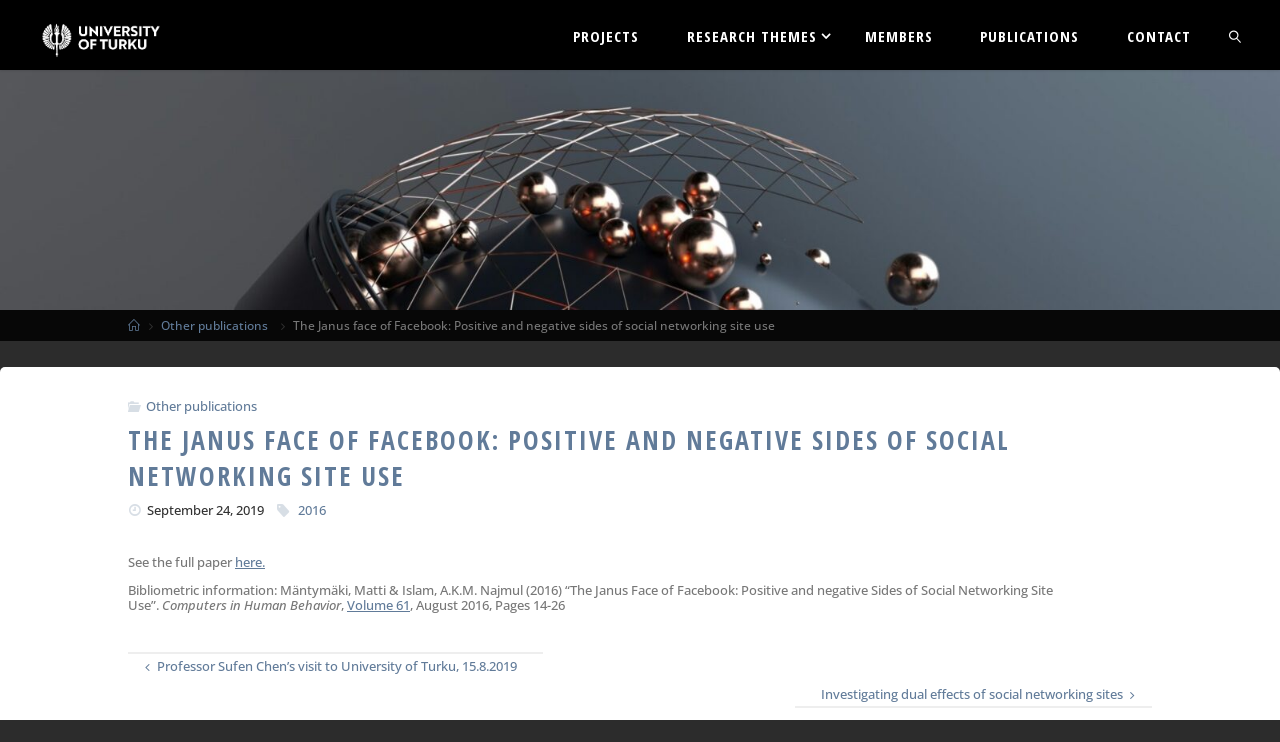

--- FILE ---
content_type: text/css
request_url: https://des.utu.fi/wp-content/uploads/elementor/css/post-6198.css?ver=1768776573
body_size: 1130
content:
.elementor-6198 .elementor-element.elementor-element-57dfb9b:not(.elementor-motion-effects-element-type-background), .elementor-6198 .elementor-element.elementor-element-57dfb9b > .elementor-motion-effects-container > .elementor-motion-effects-layer{background-color:#001E3C;}.elementor-6198 .elementor-element.elementor-element-57dfb9b{transition:background 0.3s, border 0.3s, border-radius 0.3s, box-shadow 0.3s;}.elementor-6198 .elementor-element.elementor-element-57dfb9b > .elementor-background-overlay{transition:background 0.3s, border-radius 0.3s, opacity 0.3s;}.elementor-6198 .elementor-element.elementor-element-99d5311 .menu-item a.hfe-menu-item{padding-left:20px;padding-right:20px;}.elementor-6198 .elementor-element.elementor-element-99d5311 .menu-item a.hfe-sub-menu-item{padding-left:calc( 20px + 20px );padding-right:20px;}.elementor-6198 .elementor-element.elementor-element-99d5311 .hfe-nav-menu__layout-vertical .menu-item ul ul a.hfe-sub-menu-item{padding-left:calc( 20px + 40px );padding-right:20px;}.elementor-6198 .elementor-element.elementor-element-99d5311 .hfe-nav-menu__layout-vertical .menu-item ul ul ul a.hfe-sub-menu-item{padding-left:calc( 20px + 60px );padding-right:20px;}.elementor-6198 .elementor-element.elementor-element-99d5311 .hfe-nav-menu__layout-vertical .menu-item ul ul ul ul a.hfe-sub-menu-item{padding-left:calc( 20px + 80px );padding-right:20px;}.elementor-6198 .elementor-element.elementor-element-99d5311 .menu-item a.hfe-menu-item, .elementor-6198 .elementor-element.elementor-element-99d5311 .menu-item a.hfe-sub-menu-item{padding-top:14px;padding-bottom:14px;}body:not(.rtl) .elementor-6198 .elementor-element.elementor-element-99d5311 .hfe-nav-menu__layout-horizontal .hfe-nav-menu > li.menu-item:not(:last-child){margin-right:0px;}body.rtl .elementor-6198 .elementor-element.elementor-element-99d5311 .hfe-nav-menu__layout-horizontal .hfe-nav-menu > li.menu-item:not(:last-child){margin-left:0px;}.elementor-6198 .elementor-element.elementor-element-99d5311 nav:not(.hfe-nav-menu__layout-horizontal) .hfe-nav-menu > li.menu-item:not(:last-child){margin-bottom:0px;}.elementor-6198 .elementor-element.elementor-element-99d5311 ul.sub-menu{width:220px;}.elementor-6198 .elementor-element.elementor-element-99d5311 .sub-menu a.hfe-sub-menu-item,
						 .elementor-6198 .elementor-element.elementor-element-99d5311 nav.hfe-dropdown li a.hfe-menu-item,
						 .elementor-6198 .elementor-element.elementor-element-99d5311 nav.hfe-dropdown li a.hfe-sub-menu-item,
						 .elementor-6198 .elementor-element.elementor-element-99d5311 nav.hfe-dropdown-expandible li a.hfe-menu-item,
						 .elementor-6198 .elementor-element.elementor-element-99d5311 nav.hfe-dropdown-expandible li a.hfe-sub-menu-item{padding-top:15px;padding-bottom:15px;}.elementor-6198 .elementor-element.elementor-element-99d5311 .menu-item a.hfe-menu-item.elementor-button{padding:10px 10px 10px 10px;background-color:#4D7AA9;color:#001E3C;border-style:solid;border-width:2px 2px 2px 2px;border-color:#001E3C;border-radius:2px 2px 2px 2px;}.elementor-6198 .elementor-element.elementor-element-99d5311 > .elementor-widget-container{margin:0px 0px 0px 0px;padding:0px 0px 0px 0px;}.elementor-6198 .elementor-element.elementor-element-99d5311 .hfe-nav-menu__toggle{margin:0 auto;}.elementor-6198 .elementor-element.elementor-element-99d5311 a.hfe-menu-item, .elementor-6198 .elementor-element.elementor-element-99d5311 a.hfe-sub-menu-item{font-family:"Open Sans", Sans-serif;font-size:12px;font-weight:bold;}.elementor-6198 .elementor-element.elementor-element-99d5311 .menu-item a.hfe-menu-item, .elementor-6198 .elementor-element.elementor-element-99d5311 .sub-menu a.hfe-sub-menu-item{color:#FFFFFF;}.elementor-6198 .elementor-element.elementor-element-99d5311 .menu-item a.hfe-menu-item:hover,
								.elementor-6198 .elementor-element.elementor-element-99d5311 .sub-menu a.hfe-sub-menu-item:hover,
								.elementor-6198 .elementor-element.elementor-element-99d5311 .menu-item.current-menu-item a.hfe-menu-item,
								.elementor-6198 .elementor-element.elementor-element-99d5311 .menu-item a.hfe-menu-item.highlighted,
								.elementor-6198 .elementor-element.elementor-element-99d5311 .menu-item a.hfe-menu-item:focus{color:#E9F1F7;}.elementor-6198 .elementor-element.elementor-element-99d5311 .menu-item.current-menu-item a.hfe-menu-item,
								.elementor-6198 .elementor-element.elementor-element-99d5311 .menu-item.current-menu-ancestor a.hfe-menu-item{color:#7F96B4;}.elementor-6198 .elementor-element.elementor-element-99d5311 .sub-menu,
								.elementor-6198 .elementor-element.elementor-element-99d5311 nav.hfe-dropdown,
								.elementor-6198 .elementor-element.elementor-element-99d5311 nav.hfe-dropdown-expandible,
								.elementor-6198 .elementor-element.elementor-element-99d5311 nav.hfe-dropdown .menu-item a.hfe-menu-item,
								.elementor-6198 .elementor-element.elementor-element-99d5311 nav.hfe-dropdown .menu-item a.hfe-sub-menu-item{background-color:#fff;}.elementor-6198 .elementor-element.elementor-element-99d5311 .sub-menu li.menu-item:not(:last-child),
						.elementor-6198 .elementor-element.elementor-element-99d5311 nav.hfe-dropdown li.menu-item:not(:last-child),
						.elementor-6198 .elementor-element.elementor-element-99d5311 nav.hfe-dropdown-expandible li.menu-item:not(:last-child){border-bottom-style:solid;border-bottom-color:#c4c4c4;border-bottom-width:1px;}.elementor-6198 .elementor-element.elementor-element-99d5311 .menu-item a.hfe-menu-item.elementor-button:hover{border-color:var( --e-global-color-3d6b9188 );}.elementor-6198 .elementor-element.elementor-element-0168580 .hfe-copyright-wrapper{text-align:center;}.elementor-6198 .elementor-element.elementor-element-0168580 > .elementor-widget-container{margin:0px 0px 0px 0px;padding:1px 1px 1px 1px;}.elementor-6198 .elementor-element.elementor-element-0168580 .hfe-copyright-wrapper a, .elementor-6198 .elementor-element.elementor-element-0168580 .hfe-copyright-wrapper{color:#E9F1F7;}.elementor-6198 .elementor-element.elementor-element-0168580 .hfe-copyright-wrapper, .elementor-6198 .elementor-element.elementor-element-0168580 .hfe-copyright-wrapper a{font-family:"Open Sans", Sans-serif;font-size:12px;font-weight:500;}@media(max-width:1024px){body:not(.rtl) .elementor-6198 .elementor-element.elementor-element-99d5311.hfe-nav-menu__breakpoint-tablet .hfe-nav-menu__layout-horizontal .hfe-nav-menu > li.menu-item:not(:last-child){margin-right:0px;}body .elementor-6198 .elementor-element.elementor-element-99d5311 nav.hfe-nav-menu__layout-vertical .hfe-nav-menu > li.menu-item:not(:last-child){margin-bottom:0px;}}@media(max-width:767px){body:not(.rtl) .elementor-6198 .elementor-element.elementor-element-99d5311.hfe-nav-menu__breakpoint-mobile .hfe-nav-menu__layout-horizontal .hfe-nav-menu > li.menu-item:not(:last-child){margin-right:0px;}body .elementor-6198 .elementor-element.elementor-element-99d5311 nav.hfe-nav-menu__layout-vertical .hfe-nav-menu > li.menu-item:not(:last-child){margin-bottom:0px;}}

--- FILE ---
content_type: text/css
request_url: https://des.utu.fi/wp-content/themes/liquido/style.css?ver=1.8.8.1
body_size: 2804
content:
/*
Theme Name: Liquido
Theme URI: http://www.cryoutcreations.eu/wordpress-theme/fluida
Description: Liquido is a gorgeous brand new theme that builds on top of an already amazing theme - Fluida.  It’s responsive, light, SEO ready and highly customizable. All premium features are present like WooCommerce support, translation and RTL ready, Google fonts, customizable landing page and slider, Guttenberg blocks and more.
Author: Cryout Creations
Author URI: http://www.cryoutcreations.eu
Version: 1.0.1.2
License: GNU General Public License v3.0
License URI: http://www.gnu.org/licenses/gpl-3.0.html
Tags: one-column, two-columns, three-columns, right-sidebar, left-sidebar, grid-layout, custom-background, custom-colors, custom-header, flexible-header, custom-menu, featured-image-header, featured-images, front-page-post-form, full-width-template, footer-widgets, microformats, post-formats, rtl-language-support, sticky-post, theme-options, threaded-comments, translation-ready, e-commerce, entertainment, news
Template: fluida
Text Domain: liquido

Liquido WordPress Theme - Copyright 2019, Cryout Creations - http://www.cryoutcreations.eu
This theme, like WordPress, is licensed under the GPL.
*/

/* HEADER */
.fluida-menu-animation #site-header-main.header-fixed,
.fluida-menu-animation #site-header-main.header-fixed .menu-search-animated,
.fluida-menu-animation .header-fixed #sheader,
.fluida-menu-animation .header-fixed .identity,
.fluida-menu-animation .header-fixed #access div > ul > li > a {
    height: 60px;
    line-height: 60px;
}

.fluida-menu-animation .header-fixed #branding {
	height: 60px;
}

#sheader a::before {
    font-size: 0.9em;
}


/* ARTICLE */
.post-continue-container {
    margin-top: 1.5em;
}

a.continue-reading-link {
    padding: 0 1.6em;
}

a.continue-reading-link i.icon-angle-right,
.continue-reading-link span::after {
    display: none;
}

a.continue-reading-link:before {
    opacity: 1;
}

a.continue-reading-link:hover:before {
	opacity: 0;
}

a.continue-reading-link:before {
	top: 0;
    left: 0;
}

a.continue-reading-link:hover:before {
    top: 100%;
    left: 0;
}

.continue-reading-link span {
    text-transform: uppercase;
}

.fluida-elementradius article,
.fluida-elementradius .sidey,
.fluida-elementradius .page-number,
.fluida-elementradius #cryout_ajax_more_trigger,
.fluida-elementradius #content .searchform,
.fluida-elementradius.fluida-normalizedtags #content .tagcloud a,
.fluida-elementradius button,
.fluida-elementradius input[type],
.fluida-elementradius textarea,
.fluida-elementradius a[class^="staticslider-button"],
.fluida-elementradius .seriousslider.seriousslider-theme .seriousslider-caption-buttons a {
    border-radius: 5px;
}

.fluida-elementradius #access .searchform {
    border-radius: 0 0 5px 5px;
}

.entry-meta .icon-metas::before {
    opacity: 0.25;
}

.entry-meta span:hover i::before {
    -webkit-transform: rotateY(0);
    -ms-transform: rotateY(0);
    transform: rotateY(0);
    opacity: 1;
}

.entry-title a,
.entry-title a:hover {
    border: none;
}

.entry-title a {
    -webkit-transition: .4s background-color ease-out;
    transition: .4s background-color ease-out;
}

textarea,
select,
input[type="text"],
input[type="password"],
input[type="email"],
input[type="color"],
input[type="date"],
input[type="datetime"],
input[type="datetime-local"],
input[type="month"],
input[type="number"],
input[type="range"],
input[type="search"],
input[type="tel"],
input[type="time"],
input[type="url"],
input[type="week"] {
    padding: 1em;
}

button,
input[type="button"],
input[type="submit"],
input[type="reset"] {
    /* padding: 1em 2em;
    font-size: 1em; */
    text-transform: uppercase;
}

.entry-content h1,
.entry-content h2,
.entry-content h3,
.entry-content h4,
.lp-text-content h1,
.lp-text-content h2,
.lp-text-content h3,
.lp-text-content h4 {
    text-transform: uppercase;
}

.entry-content h5,
.entry-content h6,
.lp-text-content h5,
.lp-text-content h6 {
    text-transform: uppercase;
    font-weight: 300;
    letter-spacing: 5px;
}

.fluida-comment-placeholder #commentform > p {
    font-size: 1em;
}

article.hentry .post-thumbnail-container > a.responsive-featured-image img {
    -webkit-transition: .3s opacity ease-out, .3s transform ease-out;
    transition: .3s opacity ease-out, .3s transform ease-out;
}

article.hentry .post-thumbnail-container > a.responsive-featured-image:hover img {
    -webkit-transform: scale(1.1);
    transform: scale(1.1);
}

.entry-title,
#reply-title,
.woocommerce .main .page-title,
.woocommerce .main .entry-title {
    text-transform: uppercase;
    letter-spacing: 2px;
}

.main .page-title,
.page-title strong {
    text-transform: uppercase;
    text-decoration: none;
    font-weight: bold;
}

#comments-title span {
    text-transform: uppercase;
    font-weight: bold;
}

.commentlist .author-name,
.commentlist .author-name a {
    text-transform: uppercase;
    text-decoration: none;
}

.comment-author {
    line-height: 60px;
}

#nav-below .nav-previous a::before,
#nav-below .nav-next a::before {
    height: 2px;
}

.comment .reply a {
    font-weight: bold;
    letter-spacing: 0;
}


/* WIDGETS */
.widget-area a:link,
#nav-below a,
#author-info #author-link a,
#commentform a {
    -webkit-transition: .2s color ease-out;
    transition: .2s color ease-out;
}


/* FOOTER */
.footermenu ul li a {
    font-size: 0.9em;
}

#site-copyright {
    line-height: 1.5;
}


/* LANDING PAGE */
.lp-staticslider .staticslider-caption,
.seriousslider.seriousslider-theme .seriousslider-caption {
    max-width: none;
}

.lp-staticslider .staticslider-caption-title,
.seriousslider.seriousslider-theme .seriousslider-caption-title {
    font-size: 7em;
    line-height: 1.3;
	letter-spacing: 0;
}

@media (max-width: 1200px) {
    .lp-staticslider .staticslider-caption-title,
    .seriousslider.seriousslider-theme .seriousslider-caption-title {
        font-size: 6em;
    }
}

@media (max-width: 800px) {
    .lp-staticslider .staticslider-caption-title,
    .seriousslider.seriousslider-theme .seriousslider-caption-title {
        font-size: 5em;
    }
}

.lp-staticslider .staticslider-caption-text,
.seriousslider.seriousslider-theme .seriousslider-caption-text {
    font-style: italic;
}

.main .lp-text-title,
.main .lp-section-header {
	opacity: 0.5;
}

.main .lp-block-title,
.main .lp-box-title,
.main .lp-text-title,
.lp-section-header .lp-section-title {
    letter-spacing: 0;
    text-transform: uppercase;
}

.lp-section-header .lp-section-desc {
	font-style: italic;
}

.lp-block i::after {
    height: 2px;
}

.lp-boxes-animated .lp-box-title {
    font-size: 3.2em;
    opacity: 0.5;
	-webkit-transition: opacity .5s ease-out;
	transition: opacity .5s ease-out;
}

.lp-boxes-animated .lp-box:hover .lp-box-title {
    opacity: 1;
}

@media (max-width: 1200px) {

    .lp-boxes-animated .lp-box-title {
        font-size: 2.5em;
    }

    .lp-boxes-animated .lp-box-text-inside {
        display: none;
    }

}

.lp-text-content {
    max-width: 75%;
    margin: 0 auto;
    font-size: 1.1em;
}

.lp-box-readmore {
    text-transform: uppercase;
}

.lp-boxes-animated .lp-box .lp-box-readmore > i::before {
    vertical-align: text-bottom;
}

#cryout_ajax_more_trigger > span::before {
    font-size: 1em;
}

.staticslider-caption-buttons {
    margin-top: 3em;
}

a[class^="staticslider-button"],
.seriousslider.seriousslider-theme .seriousslider-caption-buttons a {
    font-size: 1em;
}

/* FIN */


--- FILE ---
content_type: image/svg+xml
request_url: https://des.utu.fi/wp-content/uploads/2021/11/DES_Theme_Collection_v9.svg
body_size: 59566
content:
<svg xmlns="http://www.w3.org/2000/svg" xmlns:xlink="http://www.w3.org/1999/xlink" xmlns:dc="http://purl.org/dc/elements/1.1/" xmlns:cc="http://creativecommons.org/ns#" xmlns:rdf="http://www.w3.org/1999/02/22-rdf-syntax-ns#" xmlns:svg="http://www.w3.org/2000/svg" xmlns:sodipodi="http://sodipodi.sourceforge.net/DTD/sodipodi-0.dtd" xmlns:inkscape="http://www.inkscape.org/namespaces/inkscape" xml:space="preserve" width="100%" height="100%" style="shape-rendering:geometricPrecision; text-rendering:geometricPrecision; image-rendering:optimizeQuality; fill-rule:evenodd; clip-rule:evenodd" viewBox="0 0 194733.2 194733.2">
 <defs>
  <style type="text/css">
   <![CDATA[
    .str5 {stroke:#004183;stroke-width:1185.3;stroke-miterlimit:22.9256}
    .str3 {stroke:#BFCBDA;stroke-width:677.3;stroke-miterlimit:22.9256}
    .str1 {stroke:white;stroke-width:677.3;stroke-miterlimit:22.9256}
    .str4 {stroke:white;stroke-width:677.3;stroke-miterlimit:22.9256}
    .str2 {stroke:white;stroke-width:423.3;stroke-miterlimit:22.9256}
    .str0 {stroke:white;stroke-width:1354.7;stroke-linecap:round;stroke-linejoin:round;stroke-miterlimit:22.9256}
    .fil4 {fill:none}
    .fil8 {fill:none;fill-rule:nonzero}
    .fil7 {fill:#004183}
    .fil10 {fill:#004183}
    .fil2 {fill:#668DB5}
    .fil5 {fill:#BDD6EF}
    .fil1 {fill:#BFCBDA}
    .fil6 {fill:#E9F1F7}
    .fil0 {fill:white}
    .fil3 {fill:black;fill-rule:nonzero}
    .fil9 {fill:white;fill-rule:nonzero}
   ]]>
  </style>
 </defs>
 <g id="Layer_x0020_1">
  <metadata id="CorelCorpID_0Corel-Layer"></metadata>
  <rect class="fil0" x="-59952.4" y="-27617.6" width="313266.8" height="241829.3"></rect>
  <path class="fil1" d="M100671.9 81902.9c7664.1,-487.6 -7008.8,-13599.9 -2062.8,-30696.2 3094,-10695 1258.6,-15349.4 17084.1,-25628.6 23842.2,-15486.7 82610.2,30194.3 70120,66627.2 -10218.9,29807.3 -53084.9,7172.3 -66923.2,22478.9l3420 -13774 -6996.3 -7217.6 -14641.8 -11789.7z"></path>
  <path class="fil2" d="M119301.8 115886c5875,-1209.9 16308.8,-1070.5 28220,10873.9 7861.7,7883.6 11546.3,13534.6 9598.9,32304.6 -2934,28278.1 -95625.7,36319.6 -94089.8,-2163.2 943.4,-23637.7 19280.5,-31275.2 19054.3,-38828 -123.5,-4121.5 107.2,-6590.7 3884.7,-2913.9l7380.8 2606.5 15221.6 2625.4 10729.5 -4505.3z"></path>
  <path class="fil3" d="M46010.7 114196.7c0,0 0,0 -0.8,0.9l0.8 -0.9 0 0z"></path>
  <path class="fil2" d="M66785.5 146435.4c-3.8,-16.9 5534.8,457.1 9983.5,122.1 2715.5,-204.6 4618.3,-940.5 5214.2,-1157.7 1120.1,-408.3 2270.2,-846.2 3631.8,-1398.8 658.6,-267.2 1491.4,-741.3 2225.4,-989.9 3118.8,-1056.5 7470.2,-493.6 10949.4,-363.8 4549.2,169.7 7847.2,547.4 5748.6,2881.5 -2405.1,2674.8 19137.2,3369.2 20269.3,2565.6 1786.1,-1267.6 3405.1,12770.8 -1529.9,12770.8 -1089.5,0 -11724.1,718 -11857.9,1763.5 -131.4,1027.2 357.2,2990.5 -202.9,3837.8 -417.5,631.4 -1880.7,707.1 -2563.7,1161.8 -345.5,230 47.6,1166.6 -486.9,1659.9 -1247.9,1151.9 -1111.4,1667.2 -1673.9,1380.7 -1070.9,-545.5 -1780.8,1158.1 -2620.1,1700.8 -1267.5,819.6 -1356.5,490.4 -1931,309.5 -658.8,-207.3 -424.2,214.3 -607.4,335.3 -905,598.3 -1409.1,1363.2 -2513.2,1366.6 -1176.6,3.7 -3280.3,-1003.1 -3650.9,-1827.1 575,2491.5 -2297.8,1567 -4606.4,711.4 -1523.2,-564.5 -3268.9,-1273.1 -3336.4,-1287.2 -70.2,-340.2 353.2,-4575.5 -741.3,-1528.9 -312.7,870.4 -4064.8,773.7 -3792,-2937.5 22.8,-311.1 -2179.1,352.5 -2930,-503.8 -624.6,-712.5 -1188,-1506.5 52.2,-3726.4 1788.4,-3200.8 -12108.1,-1153.5 -14164.9,-3503.1 -2004.2,-2289.6 -310,-16404.7 2965.1,-12969.2l-1830.7 -373.9z"></path>
  <g id="_2515687785152">
   <path class="fil4 str0" d="M83030.7 149973.7c0,0 6084,540.7 10273.8,0 0,0 4597.3,-1486.7 7097.4,-2704.1 2502.4,-1216.3 5087.4,-1310.9 6912.6,-1041.2 1824.5,271 6245,441.3 8026.1,568.5 1586.3,113.7 2704.1,1419.3 1621.6,2703.7"></path>
   <path class="fil4 str0" d="M134469.3 151934.3c0,0 -10072.5,608.2 -15276.3,-1014 -5203.8,-1621.6 -7030,-2432.7 -10004,-2297.8 -2974.5,134.8 -4866.7,-135.5 -6691.6,1148.9 -1824.9,1284.4 -2231,1825.1 -3582.6,2703.7 -1351.2,878.5 -3785.2,1689 -3853,2500.7 -66.8,811.1 -472.7,744.3 202.9,1689.7 676.6,946.6 1893.2,879.5 3110,811.7 1216.7,-67.9 3447.3,-406.3 4258.4,-1284.4 810.5,-878.6 2297.8,-1825.2 3108.9,-1757.1 811.1,67.4 2906,473.3 3852.6,878.5 946.6,405.9 4934.5,1486.1 6759.6,3109.6 1825.2,1621.6 1893.2,1724 2501.4,2264.7 607.6,540.1 4055.5,3514.8 4190.4,5068.9 134.9,1554.2 540.8,2298.5 -777.4,3075.3 -1318.1,776.7 -1486.7,777.3 -1993.7,236.6 -507,-540.7 -1216.4,-1824.5 -2230.4,-2703.1 -1014.4,-879.1 -4326.3,-3616.5 -4326.3,-3616.5"></path>
   <path class="fil4 str0" d="M111217 166466.6c0,0 5813.1,4224.7 5813.1,5880.4 0,1656.6 -946.6,1757.1 -1419.3,1892.6 -472.7,134.9 -1487.3,169.2 -2636.3,-675.6 -1149.5,-845.4 -4832.9,-3582.6 -4832.9,-3582.6"></path>
   <path class="fil4 str0" d="M117029.7 172347c101.7,169.9 2061.1,169.9 2569.2,-675.6 507,-845.4 776.7,-1250.7 810.5,-2365.9"></path>
   <path class="fil4 str0" d="M113616.6 174003.6c0,0 -676.2,1824.5 -2264.7,1756.4 -1587.9,-66.8 -3514.8,-1148.3 -4224.7,-1756.4 0,0 381.4,-1823.9 -328,-2499.7 -710.3,-675.7 -2081.9,-1652.1 -2498,-403.6 -441.7,1322.4 -655.1,1922.3 -655.1,3004.4 0,1081.5 608.2,1047.8 1453.6,1486.1 844.2,440 1790.8,507 2872.3,-540.7"></path>
   <path class="fil2 str0" d="M101010.7 169339.9c0,0 271,-1656.6 912.9,-2095.9 641.9,-439.4 1858.2,-540.2 2095.5,878.5 236.6,1419.3 570.5,2174.3 503.7,2647.1 0,0 -367.8,771.5 -624.4,1652.7 -246.5,844.2 -216.5,2155.3 -216.5,2155.3 0,0 -2858.1,345.4 -3210.7,-1622.2 -321.2,-1781.7 235.4,-2568.4 539.5,-3615.5z"></path>
   <path class="fil2 str0" d="M96515.2 169440.4c-63.8,85.5 -540.8,1927.3 844.6,2602.5 1385.6,675.7 2433.7,236.1 2907,-34.3 0,0 743.7,-3108.9 1351.2,-4528.2 0,0 -33.7,-1487.3 -1317.5,-1858.9 -1284.4,-371.5 -1555.1,33.8 -1927.3,541.4 -370.3,506.4 -1452.4,2736.8 -1858,3277.5z"></path>
   <path class="fil2 str0" d="M94183.4 165385.1c0,0 743.7,-1689 1588.9,-1858.9 844.9,-169.2 1959.4,-337.1 2365.3,1217 405.9,1554.2 304.1,1453.6 -202.9,2332.2 -507.1,877.5 -1859.3,3547.2 -3413.7,2264.1 -1554.1,-1284.4 -1216.3,-2602.6 -1216.3,-2602.6 371.9,-642.1 878.7,-1351.8 878.7,-1351.8z"></path>
   <path class="fil4 str0" d="M83335.2 163560c0,0 7502.2,-33.8 10780.2,1656.5"></path>
   <path class="fil4 str0" d="M122724.7 164709.3c0,0 4511.3,-1572.1 11811.7,-1369.7"></path>
  </g>
  <path class="fil5" d="M80724.9 114779.2c-8627.8,-1510.3 -7723.6,3901.5 -27443.7,5930.5 -9827.2,1011.1 -12293.4,3772.5 -26024.1,-4479.4 -24368.2,-14644.7 1413.7,-87409.7 39900.3,-85943.6 31487.5,1199.4 14048.7,43738.6 32692.8,52581.1l-6229.7 4387 -14121.6 24158.7 1226 3365.7z"></path>
  <g id="noun_Tablet_867078.svg">
   <path class="fil6 str1" d="M52706.5 37311.4l-37637.1 7259.7c-1947.1,375.6 -3203.5,2342.9 -2807.7,4394.8l10085.6 52287.5c395.6,2051.1 2293.7,3410.7 4240.8,3035.1l37637 -7259.9c1945.7,-375.3 3202.9,-2342 2807,-4394.6l-10085.3 -52287.3c-395.7,-2051.9 -2294.4,-3410.6 -4240.3,-3035.3zm-20583.9 6425.2l4782.4 -922.5c356.7,-68.8 688.3,92.4 739.9,359.8 51.7,268.1 -196.3,540.4 -553,609.2l-4782.4 922.5c-357.5,68.9 -687.6,-92.6 -739.2,-360 -51.6,-267.4 195.6,-540.2 552.3,-609zm12858.9 54715.5c-905.5,174.7 -1782.3,-417.3 -1957.1,-1323.6 -174.7,-905.5 417.3,-1782.3 1324.3,-1957.2 906.2,-174.8 1781.2,419 1955.8,1324.6 174.6,906.2 -417,1781.5 -1323,1956.2zm19030.8 -9555.8l-40252.5 7764.1 -8859.9 -45933.3 40252.4 -7764.2 8860 45933.4z"></path>
  </g>
  <polygon class="fil7 str2" points="14899.9,50727 55152.3,42962.9 64012.2,88896.2 23759.8,96660.4 "></polygon>
  <path class="fil5" d="M77956.9 85146.2c-276.5,-206.9 -4014.5,-1886.8 -4368.7,-2902.6 -1697.5,338.7 -7536.9,-12059.5 -13970.9,-12297.2 -1458.6,-2455.5 -8695.9,-2070.1 -8456.1,-862.2 -312.1,116.6 -809.1,2882.8 -3931.2,-391.7 -914.6,-959.2 -4651.4,-3087.9 -6769.5,-2511.3 -2355.2,1800.9 7045.7,7775.8 11890.3,13651 7115,8628.4 -2318.2,690.8 -5825.1,1776 -3056.6,946 98.3,4273.5 4275.4,6118.2 518.5,229.1 8589.6,6186 8608.1,6233.2 1419.3,212.4 2272.4,2544.2 6099.2,2173.1 4782.1,-463.6 9226.1,3464.2 11638.6,-9571.4 60.8,-328.6 630.1,-1549.6 809.9,-1415.1z"></path>
  <g id="noun_click_2220144.svg">
   <g>
    <path class="fil8 str1" d="M71134.2 96362.7c303.7,-12.5 322.4,449.4 18.8,461.6 -12449.5,484.8 -11718.7,-4036.5 -21078.8,-8713.3 -1187.5,-593.3 -2736.4,-1406.5 -3968.1,-2723.9 -2265.5,-2422.7 -934.1,-4899.2 2336,-4293.4 1589.4,294.3 2681.6,1197.8 4430.5,2414.2 836.2,581.6 1674.7,1164.7 2492.9,1643.8 -965.2,-1137.7 -1803.8,-2493 -2666.2,-3886.8 -553.6,-894.9 -1117,-1805.8 -1731.1,-2684.2 -241.2,-344.8 -124.4,-267 -483.8,-129.8 -1608.7,614.6 -3119.8,-948.2 -2581.8,-2739.8 155.1,-516 248.1,-318.2 -200.6,-699.8 -791.6,-672.8 -1610.1,-1299.3 -2474.6,-1964.1 -1237.5,-951.5 -2461.4,-1887.1 -3582.1,-2933.2 -220.4,-205.8 -150.7,-167.9 -372,24.9 -634.7,553.2 -1309.4,264.9 -1839,-300.4 -817,-872.3 -1245.5,-2423.7 -983.5,-3589.5 131.7,-585.9 435.1,-1009.2 878.5,-1131.7 548.7,-151.7 1040.7,172 1381,578.6 161.6,193.1 72.2,166.6 293.8,49.1 61.7,-32.7 125.3,-62 191,-88 589.2,-233.2 1334.7,-190.7 2092.9,279 608.8,377.2 1914.7,1210.2 3363.9,2148.4 1115.4,722.1 2287.8,1488.3 3259.5,2135.1 663.9,-1619.2 2217.2,-2560.5 3773,-1645.2 358.4,210.9 192.2,214.2 467.1,-40.9 1191.8,-1105.8 2692.3,-495.9 3795.8,402.7 276.2,225.1 537.3,475.6 793,727.4 301.6,297 170.1,257 518.8,74.5 2001.6,-1047.8 3927.7,1043.1 5526.8,2779.9 1303.9,1416 2531.7,2805.4 3767.4,4286.2 2848.6,3413.2 5649.6,6769 9398.4,8003.8 288.2,95.1 143.4,534 -144.9,438.7 -3872.7,-1275.6 -6716.1,-4682.4 -9608,-8147.3 -1231,-1475.1 -2454.8,-2859 -3753.5,-4269.4 -1438.3,-1561.9 -3162,-3433.3 -4830.2,-2743.1 -390.5,161.4 -304.9,140.3 -42.3,403 70.2,70.2 142.8,143 217.3,218 538.6,541.2 1175.8,1188.7 1853.5,1888.9 211.2,218.8 -121.3,539.9 -332.5,321.1 -694.1,-717.1 -1326.1,-1359.5 -1848.6,-1884.7 -562.8,-565.6 -1204.3,-1246.8 -1807.3,-1737.9 -878.4,-715.4 -2112.4,-1330.9 -3117.7,-486 -294.2,247.4 -265.3,193.8 5.8,418.7 1683.6,1397.4 3215,2861.3 4700.4,4469.5 206.4,223.7 -133.8,537.4 -340.1,313.9 -1602.7,-1735.2 -3237.3,-3272.4 -5065.7,-4766 -1439.3,-1175.8 -2947.1,-364.7 -3532.4,1237.3 2618.3,1768.3 4555.7,3934.9 6542.2,6374.2 80.2,98.8 65.1,243.8 -33.7,324.1 -98.8,80.2 -243.9,65.1 -324.1,-33.7 -2020.8,-2481.4 -3930,-4602.5 -6601.3,-6387.1 -1081.2,-722.2 -2338.8,-1545.3 -3487.1,-2288.8 -1423.9,-922.1 -2728.8,-1754.1 -3356.8,-2143 -620.5,-384.5 -1217,-424.5 -1679.6,-241.4 -235.8,93.2 -437.4,244.4 -589.3,436.6 -152.9,193.5 -256.3,429.2 -295,690.1 -80.4,542.3 117.6,1197.1 727.1,1826.2 1271.2,1312.5 2800.6,2488.5 4301,3642 1507.3,1159 3057.9,2327.9 4341.6,3738.9 410.5,451.3 793.4,921.6 1167.5,1433.4 747.4,1022.4 1418.2,2106.5 2075,3168.5 945.6,1528.2 1862,3009.7 2940.3,4187.3 630.7,688.7 1027.6,858 1936.9,1004.6 300.4,47.7 227.9,504.3 -72.5,456.5 -867.9,-140.1 -1733.8,-539.6 -2499.3,-968.3 -919.1,-514.6 -1855.9,-1166.2 -2790,-1815.8 -1705.3,-1186.1 -2754,-2059.2 -4251.8,-2331.5 -2890.7,-525.5 -3831.3,1464.4 -1912.6,3516.3 1187.6,1269.9 2681.9,2049.6 3836.7,2626.6 9266.1,4629.9 8558.8,9142.8 20853.5,8664l0 0.4zm-33812 -29954.9c288.2,95.2 143.4,534 -144.9,438.7l-2040.1 -679.6c-288.2,-95.1 -143.4,-534 144.8,-438.7l2040.2 679.6zm737.3 3679.1c200.2,-228.1 547.4,76.6 347.2,304.7l-1414.1 1619.9c-200.2,228.1 -547.5,-76.6 -347.3,-304.7l1414.2 -1619.9zm5384.3 -6580.6c200.2,-228.1 547.5,76.7 347.3,304.8l-1130.9 1295.4c-200.2,228.1 -547.4,-76.7 -347.2,-304.8l1130.8 -1295.4zm-6135.6 4804.9c293.8,-80 415.5,366.9 121.6,446.9l-866.4 235.9c-293.8,80 -415.5,-366.9 -121.6,-446.9l866.4 -235.9zm1997.7 2949.2c59.6,-297.4 511.7,-206.8 452,90.6l-226.4 1126.5c-59.6,297.4 -511.7,206.8 -452.1,-90.6l226.5 -1126.5zm1389.7 -8154.7c59.6,-297.4 511.6,-206.8 452,90.6l-224.8 1117.9c-59.6,297.4 -511.7,206.8 -452.1,-90.6l224.9 -1117.9zm-3857.8 1182.3c-202.1,-226.2 141.8,-533.5 343.7,-307.3l819.2 915.3c202.1,226.1 -141.8,533.4 -343.8,307.3l-819.1 -915.3zm3904.3 7208c-80,-293.9 366.9,-415.5 446.9,-121.7l626 2299.7c80,293.8 -366.8,415.5 -446.8,121.6l-626.1 -2299.6zm-2592.6 -9523.5c-80,-293.8 366.9,-415.5 446.9,-121.6l626 2299.6c80,293.9 -366.8,415.5 -446.8,121.7l-626.1 -2299.7zm2841.7 7507.8c-38.9,-39.5 -77.8,-79.1 -116.2,-118.9 -720.6,-744 -951.4,-1541 -851.5,-2214.4 44.5,-300.2 154.5,-575.2 316.5,-810.3 127.1,-184.8 187.3,-132.8 32.6,-323.2 -224.9,-276.6 -563.3,-550.3 -920.3,-451.7 -265.4,73.5 -456.4,368.8 -550.4,787.5 -228.2,1015.5 158.5,2414.1 870.4,3174.2 349.6,373.2 760.3,648.3 1198.1,266.9 190.4,-166 164.1,-165 21,-310.1l-0.2 0zm9270.1 8141.7c-245.1,-312.2 -494.3,-607 -752.4,-890.6 -229.5,-252.3 -467.5,-497.5 -717.8,-739.9 -333.9,-323.4 -373.7,-503.8 -488.2,9.7 -286.4,1284.3 707.3,2393.8 1880.8,2060.6 426.1,-121.1 317.6,-134.2 77.5,-439.6l0.1 -0.2z"></path>
   </g>
  </g>
  <path class="fil5" d="M85988.5 107483.4c1701.4,-920.3 3801,-1720.2 6239.8,-2378.2 3426.6,-925.3 6510.9,-1303.5 7546.1,-1413 899.4,-2040.3 5628.4,-13356.1 2400.7,-18721.2 -1051.3,-1746.8 -2820.5,-2665.5 -5407.9,-2807.9 -12162.1,1883.2 -20545.1,13294.6 -18694.9,25470.1 406.2,2672.9 1418.7,4904.4 2652.6,7146 -43,-1213.7 85,-2101.5 678.4,-3173.8 862,-1557 2404.8,-2944 4585.2,-4122z"></path>
  <path class="fil2" d="M115936.2 116876.3c-1779.3,31.8 -3751.9,-610.5 -5862.4,-1909.8 -1647.3,-1014 -3390,-2431.6 -5180,-4215 -2513.9,-2504.8 -4384.2,-4986.7 -4996.3,-5828.7 -2216.7,240.9 -14682.8,2437 -17715.2,7915 -984,1778.4 -169.9,3816.1 564.3,5434 4836.5,6005.1 12649.9,9358.4 20806,8118.9 6799.9,-1033.3 12424.7,-5044 15749.2,-10504.6 -765.7,475.5 -1586.6,781.7 -2461.5,914.7 -295.4,44.7 -596.9,69.6 -904.1,75.5z"></path>
  <path class="fil1" d="M100671.9 81902.9c1073.5,569.3 1930.4,1380.9 2562.4,2431.7 917.1,1525.2 1346.9,3554.4 1277.5,6031.4 -54.6,1933.6 -411.1,4152.4 -1060.2,6593.3 -912.4,3429.9 -2126.7,6290.2 -2549.6,7241.7 1317.2,1799.1 8752.3,11552.5 15012.4,11439.1 2033.7,-36.4 3710.4,-1104.8 5124.5,-3262.7 1379.8,-3530.8 1880.4,-7457.8 1271.1,-11467.2 -1656.8,-10903.2 -10968.3,-18783.7 -21638.1,-19007.3z"></path>
  <circle class="fil0" cx="44676.2" cy="96872.5" r="1839.5"></circle>
  <g id="noun_Hand_2519681.svg">
   <g>
    <path class="fil9 str3" d="M115759.2 89966.7c-92.2,1201.8 1738.4,1342.9 1829.5,138.8 0.6,-6.2 113.1,-2741.7 2621,-4788.2 2177.7,-1776.3 7824.4,-2380.1 10701.9,-2618.1l10644.4 -4787.7c913.3,-410.6 2542.5,2936.5 -944.7,4504.6 -1832,818.5 -3667.9,1621.3 -5510,2420.4 -2004.6,870.8 -3966.1,1721.7 -5095.8,2229.4 -1775.9,798.6 -2437.8,2793.4 873.5,2718.7 3997.6,-89.7 13751.7,-1002.8 16961,-3222.9 3362.7,-2330.7 5345.9,-5722.9 8177.8,-8477.2 1371.1,-1336.6 3442.4,-1554.3 1899.3,812.7 -563.2,862.4 -1408.9,2473.6 -2369,4299.9 -4948,9415.3 -5370,10900.8 -16486.6,11533.6 -10691.2,609.8 -13750.7,3205.5 -22835.6,7291.6 -1122.8,447.5 -440.5,2153.6 680,1706.2 8881.1,-3994.4 11852.2,-6569.2 22264.3,-7161.6 11808,-671.5 12745.6,-2514.4 18001.6,-12514.8 934,-1776.6 1757.9,-3344.8 2284.6,-4151.5 2540.9,-3900.1 -1424.2,-6346.5 -4717,-3133.9 -120.7,117.9 -244.2,242.3 -368.6,371.4 -1744.1,-2368.1 -4052.9,-935.6 -5656.9,726.7 -1290.5,-1888 -3065.1,-1697.9 -4721.9,-397.9 -676.9,-1118.2 -1898.3,-1816.6 -3191.6,-1234.7l-10360.3 4659c-1165.5,83.6 -8568,696.4 -11391.3,3000.4 -3143.1,2564 -3289.4,6065.4 -3289.5,6075.2l-0.1 -0.1zm31686.3 -10636.6c-1564.8,1964.1 -4644.6,6128.5 -5514.4,7306.9 -1108.4,227.2 -2304.2,429 -3511.2,604.1 609,-819.3 1388.8,-1868.3 2046.8,-2743.9l900.7 -401.2c1931,-868.4 3332.8,-2503.7 3207.3,-4703.8 1129.5,-1092.3 2018.5,-1731.7 2870.8,-62.1zm-11553.9 8243.5c-1165.5,136.4 -2327,278.6 -3489,442.2 1549.9,-682.5 3103.7,-1354.2 4657.3,-2029.2 -388,523.8 -794.9,1053.2 -1168.3,1587l0 0zm17205 -9023c-1884.1,2180 -3956.8,4875.2 -6299,6499.8 -181.2,125.2 -427.6,257.2 -724.3,391.3 -387,173.7 -837.6,339.1 -1340,495.8 629.5,-845.9 4212.2,-6107 6375.5,-7723.8 873.8,-652.1 1388.9,-694.7 1987.9,336.9l-0.1 0z"></path>
   </g>
   <path class="fil9" d="M174059.1 92346.4l-18.4 24.8c20.2,15 40.8,22.3 61.5,22 20.6,-0.3 40.1,-7.8 58.2,-22.6 18.7,-15.3 30.8,-31.6 36.4,-48.9 5.5,-17.2 5.5,-35.6 -0.2,-55.1 -5.8,-19.6 -15.4,-37.7 -29,-54.3 -14.8,-18.1 -31.2,-31.1 -49.1,-39 -18.1,-7.9 -36.3,-10.1 -54.9,-6.7 -18.4,3.5 -35.5,11.4 -50.8,24 -17.4,14.2 -28.4,30.6 -33,49.1 -4.7,18.7 -2.8,37.9 5.7,57.8l27 -13.1c-6.4,-16 -8,-30 -5.1,-42.1 3,-12 10.3,-22.8 22,-32.4 13.3,-10.8 27.2,-16.7 41.4,-17.7 14.1,-0.9 27.6,2.6 40,10.4 12.5,7.9 23.5,17.5 32.9,29.1 12.1,14.8 20.4,29.5 25.1,44.1 4.8,14.6 4.8,28.3 0.2,41.2 -4.6,12.9 -12.3,23.7 -22.8,32.3 -12.9,10.5 -26.8,15.7 -41.9,15.6 -15,-0.3 -30,-6.3 -45.2,-18.5z"></path>
   <path id="1" class="fil9" d="M174060.3 92447.4l-103.2 -126.4 -19.3 15.7 15.8 19.4c-12.2,-5 -21.6,-7.3 -28.1,-6.6 -6.6,0.4 -12.3,2.8 -17.3,6.9 -7.2,5.8 -12.7,14.2 -16.5,24.7l23.7 13.6c2.8,-7.2 6.8,-12.9 12.1,-17.2 4.6,-3.8 10,-5.7 15.9,-5.9 6,-0.2 11.8,1.5 17.6,5.2 8.6,5.6 16.5,13 23.9,22l53.9 66.1 21.5 -17.5z"></path>
   <path id="2" class="fil9" d="M173859.2 92543.3l-19.8 21c14,10.1 28.6,14.8 43.8,14.3 15.2,-0.7 30.2,-6.8 44.9,-18.8 18.4,-15 28.4,-32.7 29.9,-52.9 1.6,-20.2 -6,-40.6 -22.7,-61 -17.3,-21.2 -36.3,-33.2 -56.8,-36 -20.5,-2.8 -39.4,2.9 -56.8,17 -16.9,13.8 -26,30.8 -27.3,50.9 -1.2,20.3 6.5,40.8 23.5,61.7 1.1,1.3 2.7,3.1 4.8,5.6l94.3 -76.9c10.4,14.5 15.2,28.3 14.2,41.5 -1.1,13 -6.9,23.9 -17.5,32.5 -7.8,6.4 -16.2,9.7 -25.1,10.2 -8.9,0.3 -18.7,-2.7 -29.4,-9.1zm42.2 -91.7l-70.5 57.5c-7.7,-11.4 -11.5,-21.6 -11.4,-30.5 0.1,-13.8 5.6,-25.1 16.4,-34 9.8,-8 20.7,-11.4 32.8,-10.4 12.1,1.2 22.9,7.1 32.7,17.4z"></path>
   <path id="3" class="fil9" d="M173747.9 92676c13.4,0.2 25,-1.3 34.7,-4.4 9.6,-3.2 18.6,-8.3 27.1,-15.2 13.9,-11.3 21.8,-23.4 23.7,-36.2 2,-12.9 -1.3,-24.6 -9.9,-35.2 -5.1,-6.2 -11.1,-10.5 -18.1,-13.4 -7,-2.8 -14,-3.9 -21.1,-3.3 -7.1,0.7 -14.1,2.5 -21.1,5.6 -5.2,2.4 -12.4,6.5 -21.7,12.3 -19,12.2 -33.8,20.1 -44.3,23.9 -2.4,-2.8 -4.1,-4.7 -4.7,-5.4 -7.1,-8.7 -10.1,-16.5 -8.9,-23.4 1.6,-9.3 7.8,-18.3 18.5,-27.1 10.2,-8.3 19.1,-12.6 26.7,-13 7.8,-0.4 16.4,3 26.1,10.1l18.6 -20.1c-9.2,-7.3 -18.3,-12.1 -27.2,-14 -9,-1.9 -18.6,-1 -29.4,2.7 -10.7,3.9 -21.6,10.1 -32.4,19 -10.9,8.8 -18.7,17.3 -23.3,25.4 -4.7,8 -7.1,15.3 -7.1,21.7 0,6.5 1.8,13.2 5.2,20.1 2.3,4.3 7.3,11.2 15,20.6l23.2 28.4c16.2,19.9 26.1,32.7 29.5,38.8 3.5,6.1 5.8,12.6 7.2,19.6l22.4 -18.3c-1.5,-6.3 -4.4,-12.6 -8.7,-19.2zm-37.2 -48.9c10.5,-3.3 24.4,-10.1 41.7,-20.6 9.9,-6 17.3,-9.6 22.2,-11.1 5.1,-1.4 9.7,-1.4 14.1,0 4.6,1.5 8.3,4 11.3,7.7 4.6,5.7 6.3,12.2 5.1,19.5 -1.3,7.3 -6,14.5 -14.3,21.2 -8.2,6.7 -17.1,11 -26.5,12.6 -9.3,1.7 -18.1,0.6 -26.2,-3.1 -6.2,-3 -13.2,-9.2 -20.8,-18.5l-6.6 -7.7z"></path>
   <path id="4" class="fil9" d="M173645.7 92753.8l12.5 21.3c7.1,-3.6 13,-7.3 17.7,-11.2 7.8,-6.3 12.8,-12.5 15,-18.5 2.3,-5.9 2.7,-11.6 1.2,-17 -1.6,-5.5 -7.6,-14.6 -18.1,-27.5l-59.5 -72.8 15.9 -12.9 -13.5 -16.6 -15.9 12.9 -25.5 -31.3 -32 4.7 36.1 44.1 -21.4 17.5 13.5 16.6 21.4 -17.5 60.4 74.1c5,6.1 7.9,10.3 8.6,12.7 0.6,2.4 0.6,4.7 -0.3,7.1 -0.9,2.4 -2.9,5 -6.1,7.6 -2.3,1.9 -5.6,4.1 -10,6.7z"></path>
   <path id="5" class="fil9" d="M173520.5 92819.7l-19.8 21c14,10.1 28.6,14.8 43.8,14.3 15.2,-0.7 30.2,-6.8 44.8,-18.8 18.5,-15 28.4,-32.7 29.9,-52.9 1.6,-20.1 -6,-40.5 -22.7,-61 -17.3,-21.2 -36.2,-33.2 -56.7,-36 -20.5,-2.8 -39.5,2.9 -56.8,17 -16.9,13.8 -26,30.8 -27.3,50.9 -1.3,20.3 6.5,40.9 23.5,61.7 1.1,1.3 2.6,3.1 4.8,5.6l94.2 -76.9c10.4,14.5 15.3,28.4 14.2,41.5 -1.1,13 -6.9,23.9 -17.4,32.5 -7.8,6.4 -16.2,9.8 -25.1,10.2 -9,0.3 -18.7,-2.7 -29.4,-9.1zm42.1 -91.7l-70.4 57.5c-7.7,-11.4 -11.5,-21.6 -11.5,-30.5 0.1,-13.8 5.6,-25.1 16.5,-33.9 9.8,-8.1 20.7,-11.5 32.8,-10.4 12,1.1 22.9,7 32.6,17.3z"></path>
   <path id="6" class="fil9" d="M173423 92967.4l-13.1 -16c18.2,5.9 35.1,2.6 50.7,-10.1 10,-8.2 17,-18.5 20.9,-31 3.9,-12.4 4.1,-25.5 0.8,-39.2 -3.6,-13.8 -10.6,-27 -21.2,-40 -10.2,-12.5 -21.6,-22.2 -34.2,-29.1 -12.6,-6.7 -25.3,-9.5 -38.1,-8.1 -12.9,1.3 -24.5,6.3 -34.9,14.8 -7.6,6.2 -13.1,13.4 -16.3,21.4 -3.4,8.1 -4.8,16.2 -4.3,24.4l-51.2 -62.8 -21.4 17.6 142.3 174.4 20 -16.3zm16.3 -118.3c13.2,16.2 19.6,31 19.3,44.6 -0.3,13.6 -5.2,24.1 -14.5,31.7 -9.3,7.7 -20.4,10.4 -33.3,8.1 -12.7,-2.3 -25.5,-11.3 -38.2,-27 -14.1,-17.2 -21.1,-32.6 -21,-46.1 0.1,-13.5 5,-24.2 14.8,-32.3 9.6,-7.7 20.7,-10.4 33.4,-7.8 12.7,2.5 25.9,12.1 39.5,28.8z"></path>
   <path id="7" class="fil9" d="M173281.7 93082.7l20 -16.3 -142.4 -174.5 -21.4 17.6 50.8 62.3c-18.3,-4 -34.5,-0.2 -48.5,11.2 -7.7,6.4 -13.9,14 -18.3,22.7 -4.4,8.9 -6.4,17.9 -6.4,27.3 0.2,9.3 2.2,19 6.3,29 3.9,10.1 9.6,19.7 17,28.8 17.7,21.6 36.7,33.9 57,37 20.4,3.1 38,-1.4 53,-13.7 14.9,-12.1 21.5,-28 20,-47.2l12.9 15.8zm-52.1 -64.3c12.3,15.1 19.1,27.7 20.5,37.8 2.3,16.5 -2.3,29.4 -13.8,38.8 -9.4,7.7 -20.8,10.2 -34.2,7.7 -13.5,-2.6 -26.7,-11.9 -39.9,-28 -13.5,-16.5 -20.1,-31.3 -19.9,-44.5 0.1,-13.2 4.8,-23.5 14.1,-31.1 9.4,-7.6 20.7,-10.2 34.2,-7.6 13.5,2.6 26.4,11.5 39,26.9z"></path>
   <path id="8" class="fil9" d="M173206.5 93225l-13.7 -21.7c-3.6,5 -7.2,9 -10.7,11.8 -4.8,4 -9.2,6.3 -13.4,7 -4.2,0.8 -8.3,0.4 -12.5,-0.9 -3.1,-1 -9.6,-4.6 -19.6,-10.7 -1.3,-0.8 -3.4,-2.1 -6.2,-3.6l-55.5 -166.1 -22.9 18.7 33.1 94.6c4.2,12 9,24.3 14.7,36.7 -10.4,-7.6 -21,-14.8 -32,-21.3l-87.1 -51.7 -21.5 17.5 152.7 89.6c16.6,9.6 28.4,15.9 35.5,18.7 9.5,4 18.2,5.6 25.7,4.8 7.6,-0.8 14.8,-3.9 21.7,-9.5 4.1,-3.4 8,-8 11.7,-13.9z"></path>
   <polygon id="9" class="fil9" points="172972.5,93335.1 172830.1,93160.6 172712.4,93256.6 172729.1,93277.1 172823.6,93199.9 172868,93254.3 172786.2,93321.1 172802.9,93341.6 172884.7,93274.8 172949.3,93354 "></polygon>
   <path id="10" class="fil9" d="M172732.1 93504.9c13.4,0.3 25,-1.3 34.7,-4.4 9.6,-3.2 18.6,-8.3 27.1,-15.2 13.9,-11.3 21.8,-23.4 23.7,-36.2 2,-12.9 -1.3,-24.6 -9.9,-35.1 -5.1,-6.2 -11.1,-10.6 -18.1,-13.5 -7,-2.8 -14,-3.9 -21.1,-3.2 -7.1,0.6 -14.1,2.4 -21.1,5.6 -5.2,2.3 -12.4,6.5 -21.7,12.3 -19,12.1 -33.9,20.1 -44.3,23.8 -2.4,-2.8 -4.1,-4.6 -4.7,-5.4 -7.1,-8.7 -10.1,-16.4 -8.9,-23.4 1.6,-9.3 7.8,-18.3 18.5,-27.1 10.2,-8.3 19.1,-12.6 26.7,-13 7.8,-0.4 16.4,3 26.1,10.1l18.6 -20.1c-9.2,-7.3 -18.3,-12 -27.3,-14 -8.9,-1.9 -18.5,-1 -29.3,2.8 -10.7,3.8 -21.6,10.1 -32.4,18.9 -10.9,8.9 -18.7,17.3 -23.3,25.4 -4.7,8 -7.1,15.3 -7.1,21.7 0,6.5 1.8,13.2 5.2,20.2 2.3,4.2 7.3,11.1 15,20.5l23.2 28.5c16.2,19.8 26.1,32.7 29.5,38.8 3.5,6 5.8,12.5 7.2,19.5l22.4 -18.3c-1.5,-6.3 -4.4,-12.6 -8.7,-19.2zm-37.2 -48.9c10.5,-3.2 24.4,-10.1 41.7,-20.6 9.9,-6 17.3,-9.6 22.2,-11 5.1,-1.4 9.7,-1.5 14.1,0 4.6,1.4 8.3,3.9 11.3,7.7 4.6,5.6 6.3,12.1 5.1,19.4 -1.3,7.4 -6,14.5 -14.3,21.3 -8.2,6.7 -17.1,10.9 -26.5,12.6 -9.3,1.6 -18.1,0.5 -26.2,-3.2 -6.2,-3 -13.2,-9.1 -20.8,-18.5l-6.6 -7.7z"></path>
   <path id="11" class="fil9" d="M172692 93563.9l-142.3 -174.4 -21.4 17.4 51.2 62.8c-19.5,-3.5 -36.8,0.9 -52,13.3 -9.3,7.6 -15.8,16 -19.7,25.3 -3.9,9.4 -4.6,18.5 -2.2,27.4 2.2,8.9 8.5,19.6 18.5,31.9l65.4 80 21.4 -17.5 -65.2 -79.9c-8.8,-10.7 -12.8,-20.4 -12.2,-29 0.7,-8.6 5.2,-16.4 13.6,-23.3 6.3,-5.1 13.6,-8.4 21.8,-9.5 8.3,-1.3 15.9,-0.1 22.9,3.6 6.9,3.7 14.4,10.4 22.5,20.4l56.3 69 21.4 -17.5z"></path>
   <path id="12" class="fil9" d="M172556.5 93674.5l-103.2 -126.4 -19.2 15.7 14.6 17.8c-9,-2.9 -18.4,-3.7 -28,-2 -9.7,1.6 -18.6,5.8 -27.1,12.7 -9.3,7.6 -15.3,15.8 -18.1,24.5 -2.9,8.8 -2.7,17.6 0.6,26.6 -22.1,-6.5 -41.2,-3.2 -57.2,9.9 -12.7,10.3 -19.5,21.7 -20.6,34.1 -1.1,12.5 4.2,26 15.9,40.4l70.8 86.7 21.5 -17.5 -65 -79.6c-6.9,-8.5 -11.2,-15.3 -13,-20.2 -1.7,-4.9 -1.5,-10 0.2,-15.3 1.8,-5.3 5.1,-10 10.1,-14 8.9,-7.3 18.7,-10.4 29.4,-9.3 10.7,1.2 21.4,8.2 32,21.3l59.9 73.3 21.4 -17.5 -66.9 -82c-7.8,-9.6 -11.9,-18.1 -12.3,-25.7 -0.4,-7.6 3.4,-14.7 11.3,-21.2 6,-4.9 12.9,-7.8 20.5,-8.9 7.8,-1 15.3,0.7 22.6,4.9 7.2,4.3 15.6,12.2 25,23.6l53.4 65.6 21.4 -17.5z"></path>
   <path id="13" class="fil9" d="M172231.1 93690.1l-19.9 -24.4 -21.4 17.4 19.9 24.4 21.4 -17.4zm122.4 150.1l-103.1 -126.5 -21.4 17.5 103.2 126.4 21.3 -17.4z"></path>
   <path id="14" class="fil8 str3" d="M174059.1 92346.4l-18.4 24.8c20.2,15 40.8,22.3 61.5,22 20.6,-0.3 40.1,-7.8 58.2,-22.6 18.7,-15.3 30.8,-31.6 36.4,-48.9 5.5,-17.2 5.5,-35.6 -0.2,-55.1 -5.8,-19.6 -15.4,-37.7 -29,-54.3 -14.8,-18.1 -31.2,-31.1 -49.1,-39 -18.1,-7.9 -36.3,-10.1 -54.9,-6.7 -18.4,3.5 -35.5,11.4 -50.8,24 -17.4,14.2 -28.4,30.6 -33,49.1 -4.7,18.7 -2.8,37.9 5.7,57.8l27 -13.1c-6.4,-16 -8,-30 -5.1,-42.1 3,-12 10.3,-22.8 22,-32.4 13.3,-10.8 27.2,-16.7 41.4,-17.7 14.1,-0.9 27.6,2.6 40,10.4 12.5,7.9 23.5,17.5 32.9,29.1 12.1,14.8 20.4,29.5 25.1,44.1 4.8,14.6 4.8,28.3 0.2,41.2 -4.6,12.9 -12.3,23.7 -22.8,32.3 -12.9,10.5 -26.8,15.7 -41.9,15.6 -15,-0.3 -30,-6.3 -45.2,-18.5z"></path>
   <path id="15" class="fil8 str3" d="M174060.3 92447.4l-103.2 -126.4 -19.3 15.7 15.8 19.4c-12.2,-5 -21.6,-7.3 -28.1,-6.6 -6.6,0.4 -12.3,2.8 -17.3,6.9 -7.2,5.8 -12.7,14.2 -16.5,24.7l23.7 13.6c2.8,-7.2 6.8,-12.9 12.1,-17.2 4.6,-3.8 10,-5.7 15.9,-5.9 6,-0.2 11.8,1.5 17.6,5.2 8.6,5.6 16.5,13 23.9,22l53.9 66.1 21.5 -17.5z"></path>
   <path id="16" class="fil8 str3" d="M173859.2 92543.3l-19.8 21c14,10.1 28.6,14.8 43.8,14.3 15.2,-0.7 30.2,-6.8 44.9,-18.8 18.4,-15 28.4,-32.7 29.9,-52.9 1.6,-20.2 -6,-40.6 -22.7,-61 -17.3,-21.2 -36.3,-33.2 -56.8,-36 -20.5,-2.8 -39.4,2.9 -56.8,17 -16.9,13.8 -26,30.8 -27.3,50.9 -1.2,20.3 6.5,40.8 23.5,61.7 1.1,1.3 2.7,3.1 4.8,5.6l94.3 -76.9c10.4,14.5 15.2,28.3 14.2,41.5 -1.1,13 -6.9,23.9 -17.5,32.5 -7.8,6.4 -16.2,9.7 -25.1,10.2 -8.9,0.3 -18.7,-2.7 -29.4,-9.1zm42.2 -91.7l-70.5 57.5c-7.7,-11.4 -11.5,-21.6 -11.4,-30.5 0.1,-13.8 5.6,-25.1 16.4,-34 9.8,-8 20.7,-11.4 32.8,-10.4 12.1,1.2 22.9,7.1 32.7,17.4z"></path>
   <path id="17" class="fil8 str3" d="M173747.9 92676c13.4,0.2 25,-1.3 34.7,-4.4 9.6,-3.2 18.6,-8.3 27.1,-15.2 13.9,-11.3 21.8,-23.4 23.7,-36.2 2,-12.9 -1.3,-24.6 -9.9,-35.2 -5.1,-6.2 -11.1,-10.5 -18.1,-13.4 -7,-2.8 -14,-3.9 -21.1,-3.3 -7.1,0.7 -14.1,2.5 -21.1,5.6 -5.2,2.4 -12.4,6.5 -21.7,12.3 -19,12.2 -33.8,20.1 -44.3,23.9 -2.4,-2.8 -4.1,-4.7 -4.7,-5.4 -7.1,-8.7 -10.1,-16.5 -8.9,-23.4 1.6,-9.3 7.8,-18.3 18.5,-27.1 10.2,-8.3 19.1,-12.6 26.7,-13 7.8,-0.4 16.4,3 26.1,10.1l18.6 -20.1c-9.2,-7.3 -18.3,-12.1 -27.2,-14 -9,-1.9 -18.6,-1 -29.4,2.7 -10.7,3.9 -21.6,10.1 -32.4,19 -10.9,8.8 -18.7,17.3 -23.3,25.4 -4.7,8 -7.1,15.3 -7.1,21.7 0,6.5 1.8,13.2 5.2,20.1 2.3,4.3 7.3,11.2 15,20.6l23.2 28.4c16.2,19.9 26.1,32.7 29.5,38.8 3.5,6.1 5.8,12.6 7.2,19.6l22.4 -18.3c-1.5,-6.3 -4.4,-12.6 -8.7,-19.2zm-37.2 -48.9c10.5,-3.3 24.4,-10.1 41.7,-20.6 9.9,-6 17.3,-9.6 22.2,-11.1 5.1,-1.4 9.7,-1.4 14.1,0 4.6,1.5 8.3,4 11.3,7.7 4.6,5.7 6.3,12.2 5.1,19.5 -1.3,7.3 -6,14.5 -14.3,21.2 -8.2,6.7 -17.1,11 -26.5,12.6 -9.3,1.7 -18.1,0.6 -26.2,-3.1 -6.2,-3 -13.2,-9.2 -20.8,-18.5l-6.6 -7.7z"></path>
   <path id="18" class="fil8 str3" d="M173645.7 92753.8l12.5 21.3c7.1,-3.6 13,-7.3 17.7,-11.2 7.8,-6.3 12.8,-12.5 15,-18.5 2.3,-5.9 2.7,-11.6 1.2,-17 -1.6,-5.5 -7.6,-14.6 -18.1,-27.5l-59.5 -72.8 15.9 -12.9 -13.5 -16.6 -15.9 12.9 -25.5 -31.3 -32 4.7 36.1 44.1 -21.4 17.5 13.5 16.6 21.4 -17.5 60.4 74.1c5,6.1 7.9,10.3 8.6,12.7 0.6,2.4 0.6,4.7 -0.3,7.1 -0.9,2.4 -2.9,5 -6.1,7.6 -2.3,1.9 -5.6,4.1 -10,6.7z"></path>
   <path id="19" class="fil8 str3" d="M173520.5 92819.7l-19.8 21c14,10.1 28.6,14.8 43.8,14.3 15.2,-0.7 30.2,-6.8 44.8,-18.8 18.5,-15 28.4,-32.7 29.9,-52.9 1.6,-20.1 -6,-40.5 -22.7,-61 -17.3,-21.2 -36.2,-33.2 -56.7,-36 -20.5,-2.8 -39.5,2.9 -56.8,17 -16.9,13.8 -26,30.8 -27.3,50.9 -1.3,20.3 6.5,40.9 23.5,61.7 1.1,1.3 2.6,3.1 4.8,5.6l94.2 -76.9c10.4,14.5 15.3,28.4 14.2,41.5 -1.1,13 -6.9,23.9 -17.4,32.5 -7.8,6.4 -16.2,9.8 -25.1,10.2 -9,0.3 -18.7,-2.7 -29.4,-9.1zm42.1 -91.7l-70.4 57.5c-7.7,-11.4 -11.5,-21.6 -11.5,-30.5 0.1,-13.8 5.6,-25.1 16.5,-33.9 9.8,-8.1 20.7,-11.5 32.8,-10.4 12,1.1 22.9,7 32.6,17.3z"></path>
   <path id="20" class="fil8 str3" d="M173423 92967.4l-13.1 -16c18.2,5.9 35.1,2.6 50.7,-10.1 10,-8.2 17,-18.5 20.9,-31 3.9,-12.4 4.1,-25.5 0.8,-39.2 -3.6,-13.8 -10.6,-27 -21.2,-40 -10.2,-12.5 -21.6,-22.2 -34.2,-29.1 -12.6,-6.7 -25.3,-9.5 -38.1,-8.1 -12.9,1.3 -24.5,6.3 -34.9,14.8 -7.6,6.2 -13.1,13.4 -16.3,21.4 -3.4,8.1 -4.8,16.2 -4.3,24.4l-51.2 -62.8 -21.4 17.6 142.3 174.4 20 -16.3zm16.3 -118.3c13.2,16.2 19.6,31 19.3,44.6 -0.3,13.6 -5.2,24.1 -14.5,31.7 -9.3,7.7 -20.4,10.4 -33.3,8.1 -12.7,-2.3 -25.5,-11.3 -38.2,-27 -14.1,-17.2 -21.1,-32.6 -21,-46.1 0.1,-13.5 5,-24.2 14.8,-32.3 9.6,-7.7 20.7,-10.4 33.4,-7.8 12.7,2.5 25.9,12.1 39.5,28.8z"></path>
   <path id="21" class="fil8 str3" d="M173281.7 93082.7l20 -16.3 -142.4 -174.5 -21.4 17.6 50.8 62.3c-18.3,-4 -34.5,-0.2 -48.5,11.2 -7.7,6.4 -13.9,14 -18.3,22.7 -4.4,8.9 -6.4,17.9 -6.4,27.3 0.2,9.3 2.2,19 6.3,29 3.9,10.1 9.6,19.7 17,28.8 17.7,21.6 36.7,33.9 57,37 20.4,3.1 38,-1.4 53,-13.7 14.9,-12.1 21.5,-28 20,-47.2l12.9 15.8zm-52.1 -64.3c12.3,15.1 19.1,27.7 20.5,37.8 2.3,16.5 -2.3,29.4 -13.8,38.8 -9.4,7.7 -20.8,10.2 -34.2,7.7 -13.5,-2.6 -26.7,-11.9 -39.9,-28 -13.5,-16.5 -20.1,-31.3 -19.9,-44.5 0.1,-13.2 4.8,-23.5 14.1,-31.1 9.4,-7.6 20.7,-10.2 34.2,-7.6 13.5,2.6 26.4,11.5 39,26.9z"></path>
   <path id="22" class="fil8 str3" d="M173206.5 93225l-13.7 -21.7c-3.6,5 -7.2,9 -10.7,11.8 -4.8,4 -9.2,6.3 -13.4,7 -4.2,0.8 -8.3,0.4 -12.5,-0.9 -3.1,-1 -9.6,-4.6 -19.6,-10.7 -1.3,-0.8 -3.4,-2.1 -6.2,-3.6l-55.5 -166.1 -22.9 18.7 33.1 94.6c4.2,12 9,24.3 14.7,36.7 -10.4,-7.6 -21,-14.8 -32,-21.3l-87.1 -51.7 -21.5 17.5 152.7 89.6c16.6,9.6 28.4,15.9 35.5,18.7 9.5,4 18.2,5.6 25.7,4.8 7.6,-0.8 14.8,-3.9 21.7,-9.5 4.1,-3.4 8,-8 11.7,-13.9z"></path>
   <polygon id="23" class="fil8 str3" points="172972.5,93335.1 172830.1,93160.6 172712.4,93256.6 172729.1,93277.1 172823.6,93199.9 172868,93254.3 172786.2,93321.1 172802.9,93341.6 172884.7,93274.8 172949.3,93354 "></polygon>
   <path id="24" class="fil8 str3" d="M172732.1 93504.9c13.4,0.3 25,-1.3 34.7,-4.4 9.6,-3.2 18.6,-8.3 27.1,-15.2 13.9,-11.3 21.8,-23.4 23.7,-36.2 2,-12.9 -1.3,-24.6 -9.9,-35.1 -5.1,-6.2 -11.1,-10.6 -18.1,-13.5 -7,-2.8 -14,-3.9 -21.1,-3.2 -7.1,0.6 -14.1,2.4 -21.1,5.6 -5.2,2.3 -12.4,6.5 -21.7,12.3 -19,12.1 -33.9,20.1 -44.3,23.8 -2.4,-2.8 -4.1,-4.6 -4.7,-5.4 -7.1,-8.7 -10.1,-16.4 -8.9,-23.4 1.6,-9.3 7.8,-18.3 18.5,-27.1 10.2,-8.3 19.1,-12.6 26.7,-13 7.8,-0.4 16.4,3 26.1,10.1l18.6 -20.1c-9.2,-7.3 -18.3,-12 -27.3,-14 -8.9,-1.9 -18.5,-1 -29.3,2.8 -10.7,3.8 -21.6,10.1 -32.4,18.9 -10.9,8.9 -18.7,17.3 -23.3,25.4 -4.7,8 -7.1,15.3 -7.1,21.7 0,6.5 1.8,13.2 5.2,20.2 2.3,4.2 7.3,11.1 15,20.5l23.2 28.5c16.2,19.8 26.1,32.7 29.5,38.8 3.5,6 5.8,12.5 7.2,19.5l22.4 -18.3c-1.5,-6.3 -4.4,-12.6 -8.7,-19.2zm-37.2 -48.9c10.5,-3.2 24.4,-10.1 41.7,-20.6 9.9,-6 17.3,-9.6 22.2,-11 5.1,-1.4 9.7,-1.5 14.1,0 4.6,1.4 8.3,3.9 11.3,7.7 4.6,5.6 6.3,12.1 5.1,19.4 -1.3,7.4 -6,14.5 -14.3,21.3 -8.2,6.7 -17.1,10.9 -26.5,12.6 -9.3,1.6 -18.1,0.5 -26.2,-3.2 -6.2,-3 -13.2,-9.1 -20.8,-18.5l-6.6 -7.7z"></path>
   <path id="25" class="fil8 str3" d="M172692 93563.9l-142.3 -174.4 -21.4 17.4 51.2 62.8c-19.5,-3.5 -36.8,0.9 -52,13.3 -9.3,7.6 -15.8,16 -19.7,25.3 -3.9,9.4 -4.6,18.5 -2.2,27.4 2.2,8.9 8.5,19.6 18.5,31.9l65.4 80 21.4 -17.5 -65.2 -79.9c-8.8,-10.7 -12.8,-20.4 -12.2,-29 0.7,-8.6 5.2,-16.4 13.6,-23.3 6.3,-5.1 13.6,-8.4 21.8,-9.5 8.3,-1.3 15.9,-0.1 22.9,3.6 6.9,3.7 14.4,10.4 22.5,20.4l56.3 69 21.4 -17.5z"></path>
   <path id="26" class="fil8 str3" d="M172556.5 93674.5l-103.2 -126.4 -19.2 15.7 14.6 17.8c-9,-2.9 -18.4,-3.7 -28,-2 -9.7,1.6 -18.6,5.8 -27.1,12.7 -9.3,7.6 -15.3,15.8 -18.1,24.5 -2.9,8.8 -2.7,17.6 0.6,26.6 -22.1,-6.5 -41.2,-3.2 -57.2,9.9 -12.7,10.3 -19.5,21.7 -20.6,34.1 -1.1,12.5 4.2,26 15.9,40.4l70.8 86.7 21.5 -17.5 -65 -79.6c-6.9,-8.5 -11.2,-15.3 -13,-20.2 -1.7,-4.9 -1.5,-10 0.2,-15.3 1.8,-5.3 5.1,-10 10.1,-14 8.9,-7.3 18.7,-10.4 29.4,-9.3 10.7,1.2 21.4,8.2 32,21.3l59.9 73.3 21.4 -17.5 -66.9 -82c-7.8,-9.6 -11.9,-18.1 -12.3,-25.7 -0.4,-7.6 3.4,-14.7 11.3,-21.2 6,-4.9 12.9,-7.8 20.5,-8.9 7.8,-1 15.3,0.7 22.6,4.9 7.2,4.3 15.6,12.2 25,23.6l53.4 65.6 21.4 -17.5z"></path>
   <path id="27" class="fil8 str3" d="M172231.1 93690.1l-19.9 -24.4 -21.4 17.4 19.9 24.4 21.4 -17.4zm122.4 150.1l-103.1 -126.5 -21.4 17.5 103.2 126.4 21.3 -17.4z"></path>
   <path class="fil9" d="M174429.7 92552l-89.6 -109.9 19 -15.5 -13.5 -16.6 -19.1 15.6 -10.9 -13.4c-6.9,-8.6 -12.8,-14.3 -17.6,-17.2 -6.6,-3.8 -13.8,-5.3 -21.8,-4.6 -8.1,0.8 -16.7,5 -26,12.6 -6.1,4.9 -12.1,11.1 -18.3,18.5l18.5 16.1c3.8,-4.4 7.7,-8.2 11.7,-11.5 6.5,-5.3 12.2,-7.6 17.2,-7 4.9,0.5 10.5,4.6 16.6,12.1l9.5 11.6 -24.6 20.1 13.5 16.6 24.4 -19.9 89.6 109.9 21.4 -17.5z"></path>
   <path id="1" class="fil9" d="M174367.4 92602.8l-103.1 -126.4 -19.3 15.7 15.8 19.4c-12.2,-5 -21.7,-7.2 -28.1,-6.6 -6.6,0.5 -12.3,2.8 -17.4,6.9 -7.2,5.9 -12.6,14.2 -16.4,24.8l23.7 13.5c2.8,-7.1 6.8,-12.8 12,-17.1 4.7,-3.8 10.1,-5.8 16,-6 6,-0.2 11.8,1.5 17.5,5.2 8.6,5.7 16.6,13 23.9,22.1l54 66.1 21.4 -17.6z"></path>
   <path id="2" class="fil9" d="M174242.5 92599.5c-19.1,-23.4 -39.7,-35.4 -61.9,-36 -18.5,-0.5 -35.5,5.7 -51.2,18.4 -17.4,14.2 -26.9,31.5 -28.7,51.8 -1.7,20.4 5.6,40.6 21.9,60.6 13.3,16.2 26.1,27 38.6,32.4 12.4,5.3 25.4,6.7 39,4.3 13.5,-2.4 25.8,-8.2 36.8,-17.2 17.7,-14.4 27.4,-31.8 29,-52.1 1.7,-20.2 -6.1,-40.9 -23.5,-62.2zm-21.9 17.9c13.2,16.2 19.5,31.1 18.9,44.9 -0.4,13.8 -6.1,25.1 -16.8,33.9 -10.7,8.7 -22.9,11.9 -36.5,9.6 -13.7,-2.2 -27.2,-11.7 -40.8,-28.3 -12.7,-15.6 -18.7,-30.2 -18.2,-44.1 0.6,-13.8 6.2,-25.1 16.7,-33.7 10.8,-8.7 22.9,-12.1 36.5,-9.8 13.7,2.2 27,11.4 40.2,27.5z"></path>
   <path id="3" class="fil9" d="M174150.5 92779.9l-103.2 -126.5 -19.2 15.7 14.5 17.8c-8.9,-2.9 -18.3,-3.6 -27.9,-2 -9.7,1.6 -18.6,5.8 -27.1,12.7 -9.3,7.6 -15.4,15.8 -18.2,24.6 -2.9,8.8 -2.6,17.6 0.7,26.5 -22.1,-6.5 -41.2,-3.1 -57.2,9.9 -12.7,10.3 -19.5,21.7 -20.6,34.1 -1.2,12.6 4.2,26 15.9,40.5l70.8 86.6 21.4 -17.5 -64.9 -79.5c-7,-8.6 -11.2,-15.4 -13,-20.3 -1.7,-4.9 -1.6,-9.9 0.2,-15.2 1.8,-5.4 5.1,-10 10.1,-14.1 8.9,-7.2 18.6,-10.3 29.3,-9.2 10.8,1.1 21.4,8.2 32.1,21.2l59.8 73.4 21.5 -17.5 -66.9 -82.1c-7.8,-9.5 -11.9,-18 -12.4,-25.7 -0.3,-7.5 3.4,-14.6 11.4,-21.1 6,-4.9 12.9,-7.8 20.5,-8.9 7.7,-1 15.2,0.6 22.6,4.8 7.2,4.3 15.6,12.2 24.9,23.7l53.5 65.5 21.4 -17.4z"></path>
   <path id="4" class="fil9" d="M173817.7 93019.6l12.5 21.3c7.1,-3.6 12.9,-7.4 17.7,-11.2 7.7,-6.4 12.8,-12.5 15,-18.5 2.2,-5.9 2.7,-11.6 1.2,-17.1 -1.6,-5.4 -7.7,-14.5 -18.2,-27.4l-59.4 -72.8 15.9 -13 -13.5 -16.6 -15.9 13 -25.6 -31.3 -31.9 4.7 36 44.1 -21.4 17.5 13.6 16.5 21.3 -17.4 60.5 74.1c5,6.1 7.9,10.3 8.5,12.6 0.7,2.4 0.7,4.8 -0.2,7.2 -0.9,2.4 -2.9,4.9 -6.1,7.5 -2.3,1.9 -5.7,4.2 -10,6.8z"></path>
   <path id="5" class="fil9" d="M173812.1 93056l-142.4 -174.4 -21.4 17.4 51.3 62.8c-19.5,-3.5 -36.8,0.9 -52,13.3 -9.3,7.6 -15.9,16 -19.8,25.3 -3.8,9.4 -4.6,18.5 -2.2,27.4 2.2,8.9 8.5,19.6 18.6,31.9l65.3 80 21.5 -17.5 -65.3 -79.9c-8.7,-10.7 -12.8,-20.4 -12.1,-29 0.6,-8.6 5.1,-16.4 13.6,-23.3 6.3,-5.2 13.5,-8.4 21.8,-9.6 8.2,-1.2 15.8,0 22.8,3.7 6.9,3.7 14.5,10.4 22.6,20.4l56.3 69 21.4 -17.5z"></path>
   <path id="6" class="fil9" d="M173557 93196.1l-19.9 20.9c14,10.2 28.7,14.9 43.9,14.3 15.2,-0.6 30.1,-6.8 44.8,-18.7 18.4,-15.1 28.4,-32.8 29.9,-52.9 1.6,-20.2 -6,-40.6 -22.7,-61 -17.3,-21.3 -36.3,-33.3 -56.8,-36.1 -20.4,-2.8 -39.4,2.9 -56.8,17.1 -16.9,13.8 -26,30.8 -27.2,50.9 -1.3,20.3 6.4,40.8 23.4,61.6 1.1,1.4 2.7,3.2 4.9,5.6l94.2 -76.8c10.4,14.5 15.2,28.3 14.2,41.4 -1.1,13.1 -6.9,24 -17.5,32.6 -7.8,6.4 -16.2,9.7 -25.1,10.2 -8.9,0.3 -18.7,-2.7 -29.3,-9.1zm42.1 -91.7l-70.4 57.5c-7.8,-11.4 -11.6,-21.6 -11.5,-30.6 0.1,-13.7 5.6,-25 16.4,-33.9 9.9,-8 20.7,-11.5 32.8,-10.4 12.1,1.2 22.9,7 32.7,17.4z"></path>
   <polygon id="7" class="fil9" points="173470.9,93334.4 173328.6,93159.9 173304.9,93179.3 173325.1,93391 173213.3,93254 173191.1,93272.1 173333.5,93446.6 173357.2,93427.2 173337.1,93215.6 173448.8,93352.5 "></polygon>
   <path id="8" class="fil9" d="M173253.9 93406.2c-19.1,-23.4 -39.7,-35.3 -61.9,-35.9 -18.5,-0.6 -35.6,5.6 -51.2,18.4 -17.4,14.1 -26.9,31.4 -28.7,51.8 -1.7,20.4 5.6,40.5 21.9,60.6 13.2,16.2 26.1,27 38.5,32.3 12.5,5.3 25.5,6.7 39.1,4.3 13.5,-2.4 25.8,-8.2 36.8,-17.2 17.7,-14.4 27.4,-31.7 29,-52 1.7,-20.3 -6.1,-41 -23.5,-62.3zm-22 17.9c13.3,16.2 19.6,31.2 19,44.9 -0.5,13.9 -6.1,25.2 -16.9,33.9 -10.6,8.7 -22.8,11.9 -36.4,9.6 -13.7,-2.2 -27.2,-11.7 -40.8,-28.2 -12.7,-15.6 -18.7,-30.3 -18.2,-44.2 0.6,-13.7 6.2,-25 16.7,-33.6 10.8,-8.8 22.9,-12.1 36.5,-9.9 13.7,2.2 27,11.4 40.1,27.5z"></path>
   <path id="9" class="fil9" d="M173079.3 93654l-15.4 -18.8c21.6,6.3 40.8,2.6 57.7,-11.2 7.4,-6 13.1,-13.1 17.3,-21.2 4.1,-8.2 6,-15.7 5.6,-22.5 -0.5,-6.9 -2.6,-14 -6.4,-21.3 -2.6,-4.9 -7.6,-12 -15,-21l-63.8 -78.3 -21.5 17.5 57.1 70c9.1,11.2 14.8,19.1 17.1,23.6 3.3,6.8 4,13.5 2.3,20.2 -1.7,6.8 -5.8,12.9 -12.3,18.1 -6.3,5.2 -13.7,8.5 -22,9.7 -8.3,1.4 -15.9,0.1 -22.8,-3.6 -7,-3.8 -14.9,-11.1 -23.7,-21.9l-55.1 -67.6 -21.5 17.5 103.2 126.5 19.2 -15.7z"></path>
   <path id="10" class="fil9" d="M173026.4 93697.2l-103.2 -126.5 -19.2 15.7 14.6 17.9c-20.5,-6.1 -39.5,-2.1 -57,12.2 -7.6,6.2 -13.5,13.3 -17.6,21.2 -4.2,8 -6.1,15.5 -5.5,22.5 0.4,7 2.4,14.1 6.2,21.2 2.4,4.6 7.7,11.9 15.8,21.9l63.3 77.6 21.5 -17.5 -62.8 -76.9c-7,-8.7 -11.6,-15.9 -13.4,-21.5 -1.8,-5.8 -1.7,-11.6 0.4,-17.6 2.1,-6 6,-11.4 11.7,-16.1 9.1,-7.4 19.3,-10.9 30.7,-10.5 11.3,0.4 23.6,8.7 36.8,24.8l56.3 69 21.4 -17.4z"></path>
   <path id="11" class="fil9" d="M172820.5 93865.2l-142.4 -174.5 -65.8 53.7c-11.6,9.5 -20,17.3 -25.2,23.4 -7.5,8.4 -12.4,17 -15,25.8 -2.5,8.6 -2.6,18.1 -0.2,28.2 2.3,10 7,19.3 14.1,28 12.1,14.8 26.9,23.6 44.7,26.1 17.9,2.6 39.2,-6.3 63.8,-26.4l44.8 -36.5 58.1 71.1 23.1 -18.9zm-97.9 -72.8l-45.1 36.8c-15,12.2 -27.7,18.1 -38.6,17.7 -10.8,-0.5 -20.2,-5.7 -28.5,-15.9 -5.9,-7.3 -9.2,-14.9 -9.8,-23.2 -0.5,-8.2 1.6,-15.6 6.2,-22.2 3.1,-4.2 9.8,-10.6 20.2,-19.1l44.7 -36.4 50.9 62.3z"></path>
   <path id="12" class="fil9" d="M172660.9 93995.4l-103.2 -126.4 -19.2 15.7 15.8 19.4c-12.3,-5 -21.7,-7.3 -28.2,-6.6 -6.5,0.4 -12.3,2.8 -17.3,6.9 -7.2,5.9 -12.7,14.2 -16.4,24.8l23.7 13.5c2.8,-7.2 6.8,-12.9 12,-17.2 4.7,-3.8 10.1,-5.7 16,-5.9 6,-0.2 11.8,1.5 17.5,5.2 8.6,5.6 16.5,13 23.9,22l54 66.1 21.4 -17.5z"></path>
   <path id="13" class="fil9" d="M172536 93992.1c-19.1,-23.4 -39.7,-35.4 -61.9,-36 -18.5,-0.5 -35.6,5.6 -51.2,18.4 -17.4,14.2 -26.9,31.5 -28.7,51.8 -1.7,20.4 5.5,40.5 21.9,60.6 13.2,16.2 26.1,27 38.5,32.3 12.5,5.3 25.5,6.7 39,4.3 13.6,-2.4 25.9,-8.2 36.9,-17.1 17.7,-14.4 27.4,-31.8 29,-52.1 1.7,-20.2 -6.1,-40.9 -23.5,-62.2zm-22 17.9c13.3,16.2 19.6,31.1 19,44.9 -0.5,13.8 -6.1,25.1 -16.9,33.9 -10.6,8.6 -22.8,11.9 -36.4,9.6 -13.7,-2.3 -27.2,-11.7 -40.8,-28.3 -12.7,-15.6 -18.7,-30.3 -18.2,-44.1 0.6,-13.8 6.2,-25.1 16.7,-33.7 10.8,-8.8 22.9,-12.1 36.5,-9.9 13.7,2.3 27,11.4 40.1,27.6z"></path>
   <path id="14" class="fil9" d="M172322.1 94022.7l-20.3 -24.9 -21.5 17.6 20.3 24.8 21.5 -17.5zm189.1 176.4l-18.8 -14.9c-3.4,4.5 -6.3,7.9 -8.8,9.9 -4.4,3.5 -8.8,4.7 -13.3,3.6 -4.5,-1.1 -11.6,-7.5 -21,-19l-108.3 -132.8 -21.5 17.5 108.7 133.2c12.7,15.5 23.6,24.7 32.7,27.5 11.5,3.7 23.3,0.7 35.4,-9.1 5.8,-4.8 10.6,-10 14.9,-15.9z"></path>
   <path id="15" class="fil9" d="M172270.2 94246.1l-19.8 20.9c14,10.2 28.6,14.9 43.8,14.4 15.2,-0.7 30.2,-6.9 44.9,-18.8 18.4,-15.1 28.4,-32.7 29.8,-52.9 1.6,-20.2 -6,-40.6 -22.6,-61 -17.4,-21.2 -36.3,-33.3 -56.8,-36 -20.5,-2.8 -39.5,2.9 -56.8,17 -16.9,13.8 -26,30.8 -27.3,50.9 -1.2,20.3 6.5,40.8 23.5,61.7 1.1,1.3 2.7,3.1 4.8,5.6l94.2 -76.9c10.4,14.5 15.3,28.3 14.2,41.4 -1.1,13.1 -6.9,24 -17.4,32.6 -7.8,6.4 -16.2,9.7 -25.1,10.2 -8.9,0.3 -18.7,-2.7 -29.4,-9.1zm42.1 -91.7l-70.4 57.5c-7.7,-11.4 -11.5,-21.6 -11.5,-30.5 0.2,-13.8 5.6,-25.1 16.5,-34 9.8,-8 20.7,-11.4 32.8,-10.4 12,1.2 22.9,7 32.6,17.4z"></path>
   <path id="16" class="fil9" d="M172133.9 94348.3l-18.5 20c14.1,12.5 29.1,19 45.2,19.5 16.1,0.4 31.2,-5 45,-16.3 17.2,-14 26.5,-31 27.7,-50.9 1.3,-19.9 -6.6,-40.3 -23.8,-61.3 -11.2,-13.7 -23.1,-23.8 -36,-30.3 -12.8,-6.4 -25.9,-8.5 -39.4,-6.1 -13.4,2.4 -25.5,8 -36.4,17 -13.6,11.1 -22,23.7 -25.1,37.8 -3,14 -0.6,28.5 7.4,43.2l23.3 -13.7c-5,-10.1 -6.7,-19.3 -5.1,-27.9 1.6,-8.3 5.9,-15.3 13,-21.2 10.9,-8.8 22.7,-12.2 35.9,-10 13,2.3 26.3,11.7 39.9,28.4 13.9,17 20.7,32 20.4,45 -0.2,13 -5.6,23.8 -16,32.3 -8.4,6.8 -17.5,10 -27.3,9.5 -9.8,-0.5 -19.9,-5.6 -30.2,-15z"></path>
   <path id="17" class="fil9" d="M172070.4 94445.4l12.5 21.3c7.1,-3.6 13,-7.3 17.7,-11.2 7.8,-6.3 12.8,-12.5 15,-18.5 2.3,-5.9 2.7,-11.6 1.2,-17 -1.6,-5.5 -7.6,-14.6 -18.1,-27.5l-59.5 -72.8 15.9 -12.9 -13.5 -16.6 -15.9 12.9 -25.5 -31.3 -32 4.7 36 44.1 -21.3 17.5 13.5 16.6 21.4 -17.5 60.4 74.1c5,6.1 7.9,10.3 8.5,12.7 0.7,2.4 0.7,4.7 -0.2,7.1 -0.9,2.4 -2.9,5 -6.1,7.6 -2.3,1.9 -5.7,4.1 -10,6.7z"></path>
   <path id="18" class="fil8 str3" d="M174429.7 92552l-89.6 -109.9 19 -15.5 -13.5 -16.6 -19.1 15.6 -10.9 -13.4c-6.9,-8.6 -12.8,-14.3 -17.6,-17.2 -6.6,-3.8 -13.8,-5.3 -21.8,-4.6 -8.1,0.8 -16.7,5 -26,12.6 -6.1,4.9 -12.1,11.1 -18.3,18.5l18.5 16.1c3.8,-4.4 7.7,-8.2 11.7,-11.5 6.5,-5.3 12.2,-7.6 17.2,-7 4.9,0.5 10.5,4.6 16.6,12.1l9.5 11.6 -24.6 20.1 13.5 16.6 24.4 -19.9 89.6 109.9 21.4 -17.5z"></path>
   <path id="19" class="fil8 str3" d="M174367.4 92602.8l-103.1 -126.4 -19.3 15.7 15.8 19.4c-12.2,-5 -21.7,-7.2 -28.1,-6.6 -6.6,0.5 -12.3,2.8 -17.4,6.9 -7.2,5.9 -12.6,14.2 -16.4,24.8l23.7 13.5c2.8,-7.1 6.8,-12.8 12,-17.1 4.7,-3.8 10.1,-5.8 16,-6 6,-0.2 11.8,1.5 17.5,5.2 8.6,5.7 16.6,13 23.9,22.1l54 66.1 21.4 -17.6z"></path>
   <path id="20" class="fil8 str3" d="M174242.5 92599.5c-19.1,-23.4 -39.7,-35.4 -61.9,-36 -18.5,-0.5 -35.5,5.7 -51.2,18.4 -17.4,14.2 -26.9,31.5 -28.7,51.8 -1.7,20.4 5.6,40.6 21.9,60.6 13.3,16.2 26.1,27 38.6,32.4 12.4,5.3 25.4,6.7 39,4.3 13.5,-2.4 25.8,-8.2 36.8,-17.2 17.7,-14.4 27.4,-31.8 29,-52.1 1.7,-20.2 -6.1,-40.9 -23.5,-62.2zm-21.9 17.9c13.2,16.2 19.5,31.1 18.9,44.9 -0.4,13.8 -6.1,25.1 -16.8,33.9 -10.7,8.7 -22.9,11.9 -36.5,9.6 -13.7,-2.2 -27.2,-11.7 -40.8,-28.3 -12.7,-15.6 -18.7,-30.2 -18.2,-44.1 0.6,-13.8 6.2,-25.1 16.7,-33.7 10.8,-8.7 22.9,-12.1 36.5,-9.8 13.7,2.2 27,11.4 40.2,27.5z"></path>
   <path id="21" class="fil8 str3" d="M174150.5 92779.9l-103.2 -126.5 -19.2 15.7 14.5 17.8c-8.9,-2.9 -18.3,-3.6 -27.9,-2 -9.7,1.6 -18.6,5.8 -27.1,12.7 -9.3,7.6 -15.4,15.8 -18.2,24.6 -2.9,8.8 -2.6,17.6 0.7,26.5 -22.1,-6.5 -41.2,-3.1 -57.2,9.9 -12.7,10.3 -19.5,21.7 -20.6,34.1 -1.2,12.6 4.2,26 15.9,40.5l70.8 86.6 21.4 -17.5 -64.9 -79.5c-7,-8.6 -11.2,-15.4 -13,-20.3 -1.7,-4.9 -1.6,-9.9 0.2,-15.2 1.8,-5.4 5.1,-10 10.1,-14.1 8.9,-7.2 18.6,-10.3 29.3,-9.2 10.8,1.1 21.4,8.2 32.1,21.2l59.8 73.4 21.5 -17.5 -66.9 -82.1c-7.8,-9.5 -11.9,-18 -12.4,-25.7 -0.3,-7.5 3.4,-14.6 11.4,-21.1 6,-4.9 12.9,-7.8 20.5,-8.9 7.7,-1 15.2,0.6 22.6,4.8 7.2,4.3 15.6,12.2 24.9,23.7l53.5 65.5 21.4 -17.4z"></path>
   <path id="22" class="fil8 str3" d="M173817.7 93019.6l12.5 21.3c7.1,-3.6 12.9,-7.4 17.7,-11.2 7.7,-6.4 12.8,-12.5 15,-18.5 2.2,-5.9 2.7,-11.6 1.2,-17.1 -1.6,-5.4 -7.7,-14.5 -18.2,-27.4l-59.4 -72.8 15.9 -13 -13.5 -16.6 -15.9 13 -25.6 -31.3 -31.9 4.7 36 44.1 -21.4 17.5 13.6 16.5 21.3 -17.4 60.5 74.1c5,6.1 7.9,10.3 8.5,12.6 0.7,2.4 0.7,4.8 -0.2,7.2 -0.9,2.4 -2.9,4.9 -6.1,7.5 -2.3,1.9 -5.7,4.2 -10,6.8z"></path>
   <path id="23" class="fil8 str3" d="M173812.1 93056l-142.4 -174.4 -21.4 17.4 51.3 62.8c-19.5,-3.5 -36.8,0.9 -52,13.3 -9.3,7.6 -15.9,16 -19.8,25.3 -3.8,9.4 -4.6,18.5 -2.2,27.4 2.2,8.9 8.5,19.6 18.6,31.9l65.3 80 21.5 -17.5 -65.3 -79.9c-8.7,-10.7 -12.8,-20.4 -12.1,-29 0.6,-8.6 5.1,-16.4 13.6,-23.3 6.3,-5.2 13.5,-8.4 21.8,-9.6 8.2,-1.2 15.8,0 22.8,3.7 6.9,3.7 14.5,10.4 22.6,20.4l56.3 69 21.4 -17.5z"></path>
   <path id="24" class="fil8 str3" d="M173557 93196.1l-19.9 20.9c14,10.2 28.7,14.9 43.9,14.3 15.2,-0.6 30.1,-6.8 44.8,-18.7 18.4,-15.1 28.4,-32.8 29.9,-52.9 1.6,-20.2 -6,-40.6 -22.7,-61 -17.3,-21.3 -36.3,-33.3 -56.8,-36.1 -20.4,-2.8 -39.4,2.9 -56.8,17.1 -16.9,13.8 -26,30.8 -27.2,50.9 -1.3,20.3 6.4,40.8 23.4,61.6 1.1,1.4 2.7,3.2 4.9,5.6l94.2 -76.8c10.4,14.5 15.2,28.3 14.2,41.4 -1.1,13.1 -6.9,24 -17.5,32.6 -7.8,6.4 -16.2,9.7 -25.1,10.2 -8.9,0.3 -18.7,-2.7 -29.3,-9.1zm42.1 -91.7l-70.4 57.5c-7.8,-11.4 -11.6,-21.6 -11.5,-30.6 0.1,-13.7 5.6,-25 16.4,-33.9 9.9,-8 20.7,-11.5 32.8,-10.4 12.1,1.2 22.9,7 32.7,17.4z"></path>
   <polygon id="25" class="fil8 str3" points="173470.9,93334.4 173328.6,93159.9 173304.9,93179.3 173325.1,93391 173213.3,93254 173191.1,93272.1 173333.5,93446.6 173357.2,93427.2 173337.1,93215.6 173448.8,93352.5 "></polygon>
   <path id="26" class="fil8 str3" d="M173253.9 93406.2c-19.1,-23.4 -39.7,-35.3 -61.9,-35.9 -18.5,-0.6 -35.6,5.6 -51.2,18.4 -17.4,14.1 -26.9,31.4 -28.7,51.8 -1.7,20.4 5.6,40.5 21.9,60.6 13.2,16.2 26.1,27 38.5,32.3 12.5,5.3 25.5,6.7 39.1,4.3 13.5,-2.4 25.8,-8.2 36.8,-17.2 17.7,-14.4 27.4,-31.7 29,-52 1.7,-20.3 -6.1,-41 -23.5,-62.3zm-22 17.9c13.3,16.2 19.6,31.2 19,44.9 -0.5,13.9 -6.1,25.2 -16.9,33.9 -10.6,8.7 -22.8,11.9 -36.4,9.6 -13.7,-2.2 -27.2,-11.7 -40.8,-28.2 -12.7,-15.6 -18.7,-30.3 -18.2,-44.2 0.6,-13.7 6.2,-25 16.7,-33.6 10.8,-8.8 22.9,-12.1 36.5,-9.9 13.7,2.2 27,11.4 40.1,27.5z"></path>
   <path id="27" class="fil8 str3" d="M173079.3 93654l-15.4 -18.8c21.6,6.3 40.8,2.6 57.7,-11.2 7.4,-6 13.1,-13.1 17.3,-21.2 4.1,-8.2 6,-15.7 5.6,-22.5 -0.5,-6.9 -2.6,-14 -6.4,-21.3 -2.6,-4.9 -7.6,-12 -15,-21l-63.8 -78.3 -21.5 17.5 57.1 70c9.1,11.2 14.8,19.1 17.1,23.6 3.3,6.8 4,13.5 2.3,20.2 -1.7,6.8 -5.8,12.9 -12.3,18.1 -6.3,5.2 -13.7,8.5 -22,9.7 -8.3,1.4 -15.9,0.1 -22.8,-3.6 -7,-3.8 -14.9,-11.1 -23.7,-21.9l-55.1 -67.6 -21.5 17.5 103.2 126.5 19.2 -15.7z"></path>
   <path id="28" class="fil8 str3" d="M173026.4 93697.2l-103.2 -126.5 -19.2 15.7 14.6 17.9c-20.5,-6.1 -39.5,-2.1 -57,12.2 -7.6,6.2 -13.5,13.3 -17.6,21.2 -4.2,8 -6.1,15.5 -5.5,22.5 0.4,7 2.4,14.1 6.2,21.2 2.4,4.6 7.7,11.9 15.8,21.9l63.3 77.6 21.5 -17.5 -62.8 -76.9c-7,-8.7 -11.6,-15.9 -13.4,-21.5 -1.8,-5.8 -1.7,-11.6 0.4,-17.6 2.1,-6 6,-11.4 11.7,-16.1 9.1,-7.4 19.3,-10.9 30.7,-10.5 11.3,0.4 23.6,8.7 36.8,24.8l56.3 69 21.4 -17.4z"></path>
   <path id="29" class="fil8 str3" d="M172820.5 93865.2l-142.4 -174.5 -65.8 53.7c-11.6,9.5 -20,17.3 -25.2,23.4 -7.5,8.4 -12.4,17 -15,25.8 -2.5,8.6 -2.6,18.1 -0.2,28.2 2.3,10 7,19.3 14.1,28 12.1,14.8 26.9,23.6 44.7,26.1 17.9,2.6 39.2,-6.3 63.8,-26.4l44.8 -36.5 58.1 71.1 23.1 -18.9zm-97.9 -72.8l-45.1 36.8c-15,12.2 -27.7,18.1 -38.6,17.7 -10.8,-0.5 -20.2,-5.7 -28.5,-15.9 -5.9,-7.3 -9.2,-14.9 -9.8,-23.2 -0.5,-8.2 1.6,-15.6 6.2,-22.2 3.1,-4.2 9.8,-10.6 20.2,-19.1l44.7 -36.4 50.9 62.3z"></path>
   <path id="30" class="fil8 str3" d="M172660.9 93995.4l-103.2 -126.4 -19.2 15.7 15.8 19.4c-12.3,-5 -21.7,-7.3 -28.2,-6.6 -6.5,0.4 -12.3,2.8 -17.3,6.9 -7.2,5.9 -12.7,14.2 -16.4,24.8l23.7 13.5c2.8,-7.2 6.8,-12.9 12,-17.2 4.7,-3.8 10.1,-5.7 16,-5.9 6,-0.2 11.8,1.5 17.5,5.2 8.6,5.6 16.5,13 23.9,22l54 66.1 21.4 -17.5z"></path>
   <path id="31" class="fil8 str3" d="M172536 93992.1c-19.1,-23.4 -39.7,-35.4 -61.9,-36 -18.5,-0.5 -35.6,5.6 -51.2,18.4 -17.4,14.2 -26.9,31.5 -28.7,51.8 -1.7,20.4 5.5,40.5 21.9,60.6 13.2,16.2 26.1,27 38.5,32.3 12.5,5.3 25.5,6.7 39,4.3 13.6,-2.4 25.9,-8.2 36.9,-17.1 17.7,-14.4 27.4,-31.8 29,-52.1 1.7,-20.2 -6.1,-40.9 -23.5,-62.2zm-22 17.9c13.3,16.2 19.6,31.1 19,44.9 -0.5,13.8 -6.1,25.1 -16.9,33.9 -10.6,8.6 -22.8,11.9 -36.4,9.6 -13.7,-2.3 -27.2,-11.7 -40.8,-28.3 -12.7,-15.6 -18.7,-30.3 -18.2,-44.1 0.6,-13.8 6.2,-25.1 16.7,-33.7 10.8,-8.8 22.9,-12.1 36.5,-9.9 13.7,2.3 27,11.4 40.1,27.6z"></path>
   <path id="32" class="fil8 str3" d="M172322.1 94022.7l-20.3 -24.9 -21.5 17.6 20.3 24.8 21.5 -17.5zm189.1 176.4l-18.8 -14.9c-3.4,4.5 -6.3,7.9 -8.8,9.9 -4.4,3.5 -8.8,4.7 -13.3,3.6 -4.5,-1.1 -11.6,-7.5 -21,-19l-108.3 -132.8 -21.5 17.5 108.7 133.2c12.7,15.5 23.6,24.7 32.7,27.5 11.5,3.7 23.3,0.7 35.4,-9.1 5.8,-4.8 10.6,-10 14.9,-15.9z"></path>
   <path id="33" class="fil8 str3" d="M172270.2 94246.1l-19.8 20.9c14,10.2 28.6,14.9 43.8,14.4 15.2,-0.7 30.2,-6.9 44.9,-18.8 18.4,-15.1 28.4,-32.7 29.8,-52.9 1.6,-20.2 -6,-40.6 -22.6,-61 -17.4,-21.2 -36.3,-33.3 -56.8,-36 -20.5,-2.8 -39.5,2.9 -56.8,17 -16.9,13.8 -26,30.8 -27.3,50.9 -1.2,20.3 6.5,40.8 23.5,61.7 1.1,1.3 2.7,3.1 4.8,5.6l94.2 -76.9c10.4,14.5 15.3,28.3 14.2,41.4 -1.1,13.1 -6.9,24 -17.4,32.6 -7.8,6.4 -16.2,9.7 -25.1,10.2 -8.9,0.3 -18.7,-2.7 -29.4,-9.1zm42.1 -91.7l-70.4 57.5c-7.7,-11.4 -11.5,-21.6 -11.5,-30.5 0.2,-13.8 5.6,-25.1 16.5,-34 9.8,-8 20.7,-11.4 32.8,-10.4 12,1.2 22.9,7 32.6,17.4z"></path>
   <path id="34" class="fil8 str3" d="M172133.9 94348.3l-18.5 20c14.1,12.5 29.1,19 45.2,19.5 16.1,0.4 31.2,-5 45,-16.3 17.2,-14 26.5,-31 27.7,-50.9 1.3,-19.9 -6.6,-40.3 -23.8,-61.3 -11.2,-13.7 -23.1,-23.8 -36,-30.3 -12.8,-6.4 -25.9,-8.5 -39.4,-6.1 -13.4,2.4 -25.5,8 -36.4,17 -13.6,11.1 -22,23.7 -25.1,37.8 -3,14 -0.6,28.5 7.4,43.2l23.3 -13.7c-5,-10.1 -6.7,-19.3 -5.1,-27.9 1.6,-8.3 5.9,-15.3 13,-21.2 10.9,-8.8 22.7,-12.2 35.9,-10 13,2.3 26.3,11.7 39.9,28.4 13.9,17 20.7,32 20.4,45 -0.2,13 -5.6,23.8 -16,32.3 -8.4,6.8 -17.5,10 -27.3,9.5 -9.8,-0.5 -19.9,-5.6 -30.2,-15z"></path>
   <path id="35" class="fil8 str3" d="M172070.4 94445.4l12.5 21.3c7.1,-3.6 13,-7.3 17.7,-11.2 7.8,-6.3 12.8,-12.5 15,-18.5 2.3,-5.9 2.7,-11.6 1.2,-17 -1.6,-5.5 -7.6,-14.6 -18.1,-27.5l-59.5 -72.8 15.9 -12.9 -13.5 -16.6 -15.9 12.9 -25.5 -31.3 -32 4.7 36 44.1 -21.3 17.5 13.5 16.6 21.4 -17.5 60.4 74.1c5,6.1 7.9,10.3 8.5,12.7 0.7,2.4 0.7,4.7 -0.2,7.1 -0.9,2.4 -2.9,5 -6.1,7.6 -2.3,1.9 -5.7,4.1 -10,6.7z"></path>
  </g>
  <path class="fil10" d="M114969.1 53218.9c339.8,0 662.1,65.9 971,160.7l4846.7 -8426c-286.2,-493.2 -463.4,-1058.5 -463.4,-1670.1 0,-1845.2 1500.3,-3345.5 3345.5,-3345.5 1012.2,0 1909.1,461.3 2523.8,1173.9l7650.6 -3004.7c-23.7,-159.6 -49.5,-319.2 -49.5,-484.9 0,-1845.3 1500.3,-3345.5 3345.5,-3345.5 1845.2,0 3345.5,1501.3 3345.5,3345.5 0,126.6 -23.7,246.1 -37.1,368.6l6482.9 912.3c561.2,-1061.6 1664,-1795.8 2947,-1795.8 1845.2,0 3345.4,1501.3 3345.4,3345.5 0,632.2 -186.3,1217.1 -492.2,1721.6l5398.7 5545.9c312,-96.8 636.3,-163.7 979.3,-163.7 1845.2,0 3345.4,1501.3 3345.4,3345.4 0,1844.2 -1501.3,3345.5 -3345.4,3345.5 -611.7,0 -1178,-177.1 -1671.2,-464.4l-8701.9 5266.9c12.3,113.2 35,225.5 35,342.8 0,1845.3 -1501.3,3345.5 -3345.5,3345.5 -946.3,0 -1798.9,-399.5 -2407.4,-1033.8l-12770.2 10852.9c117.4,340.8 194.6,701.2 194.6,1081.2 0,1845.2 -1500.2,3345.5 -3345.4,3345.5 -1845.3,0 -3345.5,-1500.3 -3345.5,-3345.5 0,-204.9 24.7,-403.7 60.7,-598.2l-8503.1 -13166.7c-113.3,11.3 -223.5,34 -339.8,34 -1845.2,0 -3345.5,-1500.3 -3345.5,-3344.5 0,-1843.1 1500.3,-3344.4 3345.5,-3344.4zm28495.6 -972c-1437.4,-187.4 -2591.7,-1278.8 -2853.2,-2692.6l-5256.6 993.7c13.4,118.4 36.1,233.7 36.1,354.2 0,717.7 -232.8,1380.8 -619.9,1926.5l7456 5641.7c296.5,-1022.5 1059.5,-1839 2051.1,-2205.6l-813.5 -4017.9zm-6324.3 -11278.2c-280.1,0 -548.9,-44.2 -808.3,-110.1l-2530 7209.8c567.4,353.2 1022.5,865 1297.4,1480.7l5495.5 -1039c107.1,-813.4 500.4,-1530.1 1085.3,-2051.1l-3626.6 -5632.4c-293.5,83.4 -595.1,142.1 -913.3,142.1zm4968.2 18703.3l-8065.5 -6103c-559.1,420.2 -1245.9,678.6 -1997.6,678.6 -528.3,0 -1021.5,-133.8 -1466.3,-353.2l-2814.1 5162.9c596.1,499.4 1017.3,1193.4 1154.2,1993.5l13199.6 -1277.8c-4.1,-35.1 -8.2,-68 -10.3,-101zm-23794 -3107.6c0,162.7 -24.8,320.2 -48.4,477.8l4551.2 2770.9c595.2,-926.8 1630,-1546.6 2811,-1546.6 444.9,0 868.1,91.6 1256.2,249.2l2842 -5211.3c-631.2,-608.5 -1027.6,-1459.1 -1027.6,-2402.3 0,-659 197.7,-1269.6 528.2,-1787.5l-3608 -3123c-549.9,397.4 -1221.3,638.4 -1950.3,638.4 -837.1,0 -1592.9,-319.2 -2179.8,-828.9l-4614.1 8020.2c868.1,605.5 1439.6,1607.4 1439.6,2743.1zm8036.7 -11299.8l3561.7 3081.9c579.7,-485 1316.9,-788.8 2131.4,-788.8 279.1,0 546.8,44.3 806.3,109.2l2530 -7211c-529.3,-329.5 -954.6,-801.1 -1231.6,-1362.2l-7394.2 2903.7c165.8,396.4 259.5,831 259.5,1287.1 1.1,742.4 -250.2,1424.1 -663.1,1980.1zm12650.8 -4864.3l3538 5492.4c416,-185.3 872.1,-293.5 1356.1,-293.5 491.1,0 953.5,112.3 1373.6,302.8l2225.2 -3108.7c-593.2,-604.4 -961.8,-1430.2 -961.8,-2340.5 0,-191.5 25.8,-375.8 56.7,-558.1l-6405.7 -900.9c-258.5,571.5 -667.3,1060.6 -1182.1,1406.5zm13061.6 2566c-588,511.8 -1346.9,833 -2186.1,833 -562.2,0 -1085.3,-152.3 -1550.7,-399.5l-2198.4 3072.6c676.5,611.6 1110,1485.8 1112.1,2467.1l8583.5 1370.5c156.5,-866.9 646.6,-1613.5 1333.4,-2110.8l-5093.8 -5232.9zm3746 8383.8l-8741 -1395.3c-369.7,1158.4 -1341.7,2045 -2555.7,2273.6l775.3 3836.6c46.4,-2 90.7,-14.4 138,-14.4 1351,0 2510.4,808.3 3038.6,1962.6l8133.6 -4923c-420.2,-481.9 -700.3,-1078 -788.8,-1740.1zm-13420 9430.9l-13463.2 1304.6c-200.8,1410.7 -1274.7,2541.3 -2664.8,2808l1255.2 5444c912.3,115.3 1705.2,593.1 2236.5,1291.2l12676.5 -10774.7c-12.4,-24.7 -27.8,-48.4 -40.2,-73.1zm-15925.2 9578.2l-1255.2 -5444c-1646.4,-209 -2926.3,-1602.2 -2926.3,-3302.2 0,-293.5 50.4,-573.6 121.5,-844.4l-4455.5 -2715.3c-341.8,679.6 -899.9,1227.5 -1592.9,1546.6l7917.3 12260.5c487,-766 1269.6,-1324.1 2191.1,-1501.2z"></path>
  <path class="fil10 str4" d="M114832.1 53301.8c339.8,0 662.1,65.9 971,160.7l4846.7 -8425.9c-286.3,-493.3 -463.4,-1058.6 -463.4,-1670.2 0,-1845.2 1500.3,-3345.5 3345.5,-3345.5 1012.2,0 1909.1,461.3 2523.8,1173.9l7650.6 -3004.7c-23.7,-159.5 -49.5,-319.2 -49.5,-484.9 0,-1845.2 1500.3,-3345.5 3345.5,-3345.5 1845.2,0 3345.5,1501.3 3345.5,3345.5 0,126.6 -23.7,246.1 -37.1,368.6l6482.9 912.3c561.2,-1061.6 1664,-1795.8 2947,-1795.8 1845.2,0 3345.4,1501.3 3345.4,3345.5 0,632.2 -186.3,1217.1 -492.2,1721.6l5398.7 5545.9c312,-96.8 636.3,-163.7 979.2,-163.7 1845.3,0 3345.5,1501.3 3345.5,3345.4 0,1844.2 -1501.3,3345.5 -3345.5,3345.5 -611.6,0 -1177.9,-177.1 -1671.1,-464.4l-8701.9 5266.9c12.3,113.2 35,225.5 35,342.9 0,1845.2 -1501.3,3345.4 -3345.5,3345.4 -946.3,0 -1798.9,-399.5 -2407.4,-1033.8l-12770.2 10852.9c117.4,340.9 194.6,701.2 194.6,1081.2 0,1845.2 -1500.2,3345.5 -3345.5,3345.5 -1845.2,0 -3345.4,-1500.3 -3345.4,-3345.5 0,-204.9 24.7,-403.7 60.7,-598.2l-8503.1 -13166.7c-113.3,11.3 -223.5,34 -339.8,34 -1845.3,0 -3345.5,-1500.3 -3345.5,-3344.5 0,-1843 1500.3,-3344.4 3345.5,-3344.4zm28495.6 -972c-1437.4,-187.4 -2591.7,-1278.8 -2853.2,-2692.6l-5256.6 993.7c13.4,118.4 36.1,233.7 36.1,354.2 0,717.7 -232.8,1380.8 -619.9,1926.5l7456 5641.7c296.5,-1022.5 1059.5,-1839 2051.1,-2205.6l-813.5 -4017.9zm-6324.3 -11278.2c-280.1,0 -548.9,-44.2 -808.3,-110.1l-2530 7209.8c567.4,353.2 1022.5,865 1297.4,1480.7l5495.5 -1038.9c107.1,-813.5 500.4,-1530.2 1085.3,-2051.2l-3626.6 -5632.4c-293.5,83.5 -595.2,142.1 -913.3,142.1zm4968.2 18703.3l-8065.5 -6102.9c-559.1,420.1 -1246,678.5 -1997.6,678.5 -528.3,0 -1021.5,-133.8 -1466.3,-353.2l-2814.2 5162.9c596.2,499.4 1017.4,1193.4 1154.3,1993.5l13199.6 -1277.8c-4.1,-35.1 -8.2,-68 -10.3,-101zm-23794.1 -3107.6c0,162.7 -24.7,320.2 -48.3,477.8l4551.2 2770.9c595.1,-926.8 1630,-1546.6 2811,-1546.6 444.8,0 868.1,91.6 1256.2,249.2l2842 -5211.3c-631.2,-608.5 -1027.6,-1459.1 -1027.6,-2402.3 0,-659 197.6,-1269.6 528.2,-1787.5l-3608 -3123c-549.9,397.4 -1221.3,638.4 -1950.3,638.4 -837.1,0 -1592.9,-319.2 -2179.8,-828.9l-4614.1 8020.2c868.1,605.5 1439.5,1607.4 1439.5,2743.1zm8036.8 -11299.8l3561.7 3081.9c579.7,-485 1316.9,-788.8 2131.4,-788.8 279.1,0 546.8,44.3 806.3,109.2l2529.9 -7211c-529.2,-329.5 -954.5,-801 -1231.5,-1362.2l-7394.2 2903.7c165.8,396.4 259.5,831 259.5,1287.1 1,742.4 -250.2,1424.1 -663.1,1980.1zm12650.8 -4864.2l3538 5492.3c416,-185.3 872.1,-293.5 1356.1,-293.5 491.1,0 953.5,112.3 1373.6,302.8l2225.2 -3108.7c-593.2,-604.4 -961.8,-1430.2 -961.8,-2340.5 0,-191.5 25.8,-375.8 56.7,-558.1l-6405.7 -900.9c-258.5,571.5 -667.3,1060.6 -1182.1,1406.6zm13061.6 2565.9c-588,511.8 -1346.9,833 -2186.1,833 -562.2,0 -1085.3,-152.3 -1550.7,-399.5l-2198.4 3072.6c676.5,611.6 1110,1485.9 1112.1,2467.1l8583.5 1370.6c156.5,-867 646.6,-1613.6 1333.4,-2110.9l-5093.8 -5232.9zm3746 8383.8l-8741 -1395.2c-369.7,1158.4 -1341.7,2044.9 -2555.7,2273.5l775.3 3836.6c46.4,-2 90.7,-14.4 138,-14.4 1350.9,0 2510.4,808.3 3038.6,1962.6l8133.5 -4922.9c-420.1,-482 -700.2,-1078.1 -788.7,-1740.2zm-13420 9430.9l-13463.2 1304.6c-200.8,1410.7 -1274.7,2541.3 -2664.8,2808l1255.2 5444c912.3,115.3 1705.2,593.1 2236.5,1291.2l12676.5 -10774.7c-12.4,-24.7 -27.8,-48.4 -40.2,-73.1zm-15925.2 9578.2l-1255.2 -5444c-1646.5,-209 -2926.3,-1602.2 -2926.3,-3302.2 0,-293.5 50.4,-573.6 121.5,-844.4l-4455.5 -2715.2c-341.8,679.6 -899.9,1227.4 -1592.9,1546.5l7917.3 12260.5c487,-766 1269.6,-1324.1 2191.1,-1501.2z"></path>
  <g id="_2515687776864">
   <path id="noun_Settings_1819518.svg" class="fil10 str5" d="M109914.2 130536l1074.5 520c408.4,197.6 627.4,621.8 590.7,1081.6 -19.4,149.7 -17.3,309.9 -26.3,438.1 -4.8,448.6 -287.7,868.7 -723.8,1002.5l-1148 399.4c-574.1,199.7 -865.3,801.4 -665.6,1375.4l865.3 2487.6c199.7,574.1 801.4,865.2 1375.4,665.5l1148.1 -399.4c414.6,-144.2 907.5,-11.7 1189.7,337 108.2,105.4 184.3,221.8 292.5,327.2 314.2,337.7 405.7,806.3 208.1,1214.7l-520 1074.5c-260,537.3 -38.1,1175.1 499.1,1435l2364.1 1143.9c537.3,260 1175.1,38.1 1435.1,-499.2l530.3 -1096.1c197.6,-408.3 632.3,-648.9 1081.6,-590.7 149.8,19.5 278,28.5 438.2,26.4 448.5,4.8 836.8,298.8 1002.5,723.8l399.3 1148c199.7,574.1 801.4,865.3 1375.5,665.6l2487.5 -865.3c574.1,-199.7 865.3,-801.4 665.5,-1375.4l-399.3 -1148.1c-144.2,-414.6 -11.8,-907.5 336.9,-1189.7 127,-97.8 221.9,-184.4 327.3,-292.6 337.6,-314.1 806.2,-405.6 1214.7,-208l1074.4 520.1c537.3,260 1175.1,38.1 1435,-499.2l1143.9 -2364.1c249.6,-515.8 27.7,-1153.6 -509.5,-1413.6l-1053.2 -509.5c-408.3,-197.6 -648.9,-632.3 -590.7,-1081.6 19.5,-149.8 17.4,-309.9 36.8,-459.7 4.8,-448.6 298.8,-836.8 723.8,-1002.5l1116.1 -388.2c574.1,-199.7 865.3,-801.5 665.5,-1375.5l-865.2 -2487.5c-199.7,-574.1 -801.5,-865.3 -1375.5,-665.5l-1084.3 377.1c-414.6,144.2 -886,22.2 -1168.1,-326.5 -119.3,-137.3 -238.5,-274.6 -336.3,-401.4 -292.6,-327.2 -384.1,-795.9 -186.5,-1204.3l478.5 -988.5c260,-537.3 38.1,-1175.1 -499.2,-1435l-2364.1 -1144c-537.4,-259.9 -1175.1,-38 -1435.1,499.2l-509.6 1053.1c-187.2,386.9 -600.3,637.8 -1060,601.2 -181.7,-8.3 -352.9,-38.2 -523.5,-14.6 -448.5,-4.9 -836.8,-298.9 -980.9,-713.4l-377.2 -1084.3c-199.7,-574.1 -801.4,-865.2 -1375.4,-665.5l-2487.6 865.2c-574.1,199.7 -865.2,801.5 -665.5,1375.5l387.7 1062.7c144.2,414.7 22.2,886 -337,1189.7 -126.9,97.8 -232.2,205.9 -337.6,314.1 -337.7,314.1 -806.3,405.6 -1214.7,208l-1074.5 -520c-537.4,-260 -1175.1,-38.1 -1435.1,499.2l-1143.9 2364c-249.6,515.9 -27.7,1153.7 509.6,1413.6zm12101.1 -1438.6c2084.8,1008.8 2949.9,3496.3 1941.3,5580.9 -1008.7,2084.7 -3496.2,2950 -5580.9,1941.2 -2084.7,-1008.7 -2950,-3496.1 -1941.2,-5580.8 1008.7,-2084.8 3496.1,-2950 5580.8,-1941.3z"></path>
   <path id="noun_Settings_1819518.svg_0" class="fil10" d="M92995.3 128911.9l614.1 561.9c233.4,213.5 295,540.7 178.7,840.5 -42.9,96.2 -73.5,203.6 -105.1,287.5 -92.8,298.7 -365.7,522.9 -683.7,525.3l-846.8 37.5c-423.4,18.8 -738.1,362.7 -719.3,786.1l81.4 1834.6c18.8,423.5 362.7,738.1 786.1,719.3l846.7 -37.5c305.8,-13.6 608.7,173.3 727.6,462.6 51.2,92 78.8,185 130.1,277.1 142.4,288.2 110,619.6 -103.6,853l-561.9 614c-281,307.1 -260.1,777.5 46.9,1058.4l1351.1 1236.3c307,281 777.4,260.1 1058.4,-46.9l573.2 -626.4c213.5,-233.4 551.9,-307.3 840.5,-178.7 96.2,42.9 180,74.5 287.5,105.1 298.7,92.8 499.4,366.7 525.2,683.7l37.6 846.7c18.8,423.5 362.7,738.1 786,719.3l1834.7 -81.4c423.4,-18.8 738.1,-362.6 719.3,-786l-37.6 -846.8c-13.5,-305.8 173.3,-608.6 462.7,-727.5 104.3,-40 185,-78.9 277,-130.1 288.3,-142.5 619.7,-110 853.1,103.5l613.9 562c307.1,281 777.5,260.1 1058.5,-46.9l1236.2 -1351.1c269.8,-294.8 248.9,-765.2 -58.1,-1046.1l-601.9 -550.7c-233.3,-213.6 -307.3,-552 -178.7,-840.6 42.9,-96.2 73.5,-203.6 116.4,-299.7 92.8,-298.8 366.7,-499.4 683.7,-525.3l823.2 -36.5c423.4,-18.8 738.1,-362.7 719.3,-786.1l-81.4 -1834.6c-18.8,-423.5 -362.7,-738.1 -786,-719.3l-799.8 35.5c-305.8,13.5 -596.3,-162.1 -715.2,-451.4 -52.3,-115.6 -104.5,-231.1 -144.5,-335.4 -130.2,-277 -97.7,-608.4 115.8,-841.8l517.1 -564.8c281,-307.1 260.1,-777.5 -47,-1058.4l-1351 -1236.3c-307.1,-281 -777.5,-260.1 -1058.5,46.9l-550.7 601.9c-202.3,221.1 -528.4,306.2 -828.2,189.9 -119.7,-41.8 -228.2,-95.9 -346.8,-114.3 -298.7,-92.8 -499.4,-366.7 -513,-672.4l-35.4 -799.8c-18.8,-423.4 -362.7,-738.1 -786.1,-719.2l-1834.7 81.3c-423.4,18.8 -738.1,362.7 -719.2,786.1l46.8 787.4c13.6,305.8 -162.1,596.4 -462.7,727.5 -104.3,40 -196.3,91.2 -288.3,142.5 -288.3,142.4 -619.6,110 -853,-103.6l-614.1 -562c-307,-281 -777.5,-260 -1058.4,47l-1236.3 1351c-269.7,294.8 -248.8,765.2 58.2,1046.2zm8372 1455.1c1191.4,1090.2 1272.7,2924.8 182.5,4116.2 -1090.1,1191.3 -2924.7,1272.7 -4116.1,182.5 -1191.4,-1090.1 -1272.8,-2924.7 -182.6,-4116.1 1090.2,-1191.4 2924.8,-1272.8 4116.2,-182.6z"></path>
  </g>
 </g>
</svg>

--- FILE ---
content_type: image/svg+xml
request_url: https://des.utu.fi/wp-content/uploads/2022/01/DES_front_page_dark_v4.svg
body_size: 111276
content:
<?xml version="1.0" encoding="UTF-8"?>
<!DOCTYPE svg PUBLIC "-//W3C//DTD SVG 1.1//EN" "http://www.w3.org/Graphics/SVG/1.1/DTD/svg11.dtd">
<!-- Creator: CorelDRAW 2019 (64-Bit) -->
<svg xmlns="http://www.w3.org/2000/svg" xml:space="preserve" width="243.84mm" height="116.67mm" version="1.1" style="shape-rendering:geometricPrecision; text-rendering:geometricPrecision; image-rendering:optimizeQuality; fill-rule:evenodd; clip-rule:evenodd"
viewBox="0 0 24384 11667.04"
 xmlns:xlink="http://www.w3.org/1999/xlink"
 xmlns:xodm="http://www.corel.com/coreldraw/odm/2003"
 xmlns:dc="http://purl.org/dc/elements/1.1/"
 xmlns:cc="http://creativecommons.org/ns#"
 xmlns:rdf="http://www.w3.org/1999/02/22-rdf-syntax-ns#"
 xmlns:svg="http://www.w3.org/2000/svg"
 enable-background="new 0 0 48 48">
 <defs>
  <style type="text/css">
   <![CDATA[
    .str3 {stroke:#001E3C;stroke-width:84.67;stroke-miterlimit:22.9256}
    .str0 {stroke:#E9F1F7;stroke-width:84.67;stroke-miterlimit:22.9256}
    .str1 {stroke:#4D7AA9;stroke-width:8.47;stroke-miterlimit:22.9256}
    .str2 {stroke:#001E3C;stroke-width:42.33;stroke-miterlimit:22.9256}
    .fil11 {fill:none}
    .fil1 {fill:black}
    .fil0 {fill:#001E3C}
    .fil5 {fill:#4D7AA9}
    .fil4 {fill:#4D7AA9}
    .fil6 {fill:#7F96B4}
    .fil7 {fill:#7F96B4}
    .fil10 {fill:#E3CC8C}
    .fil3 {fill:#E9F1F7}
    .fil2 {fill:black;fill-rule:nonzero}
    .fil9 {fill:url(#id6)}
    .fil8 {fill:url(#id7)}
   ]]>
  </style>
    <mask id="id0">
  <linearGradient id="id1" gradientUnits="userSpaceOnUse" x1="24351.33" y1="5873.22" x2="2.91" y2="5873.22">
   <stop offset="0" style="stop-opacity:0; stop-color:white"/>
   <stop offset="0.419608" style="stop-opacity:-57.6275; stop-color:white"/>
   <stop offset="1" style="stop-opacity:0.8; stop-color:white"/>
  </linearGradient>
     <rect style="fill:url(#id1)" x="2.91" y="30.3" width="24348.42" height="11685.85"/>
    </mask>
    <mask id="id2">
  <linearGradient id="id3" gradientUnits="userSpaceOnUse" x1="24242.52" y1="5884.82" x2="-105.9" y2="5884.82">
   <stop offset="0" style="stop-opacity:0; stop-color:white"/>
   <stop offset="0.419608" style="stop-opacity:-57.6275; stop-color:white"/>
   <stop offset="1" style="stop-opacity:0.8; stop-color:white"/>
  </linearGradient>
     <rect style="fill:url(#id3)" x="-105.9" y="30.3" width="24348.42" height="11709.04"/>
    </mask>
    <mask id="id4">
  <linearGradient id="id5" gradientUnits="userSpaceOnUse" x1="24554.59" y1="5906.93" x2="61.35" y2="5906.93">
   <stop offset="0" style="stop-opacity:0; stop-color:white"/>
   <stop offset="0.419608" style="stop-opacity:-57.2431; stop-color:white"/>
   <stop offset="1" style="stop-opacity:0.0313725; stop-color:white"/>
  </linearGradient>
     <rect style="fill:url(#id5)" x="61.35" y="30.3" width="24493.24" height="11709.04"/>
    </mask>
  <radialGradient id="id6" gradientUnits="userSpaceOnUse" gradientTransform="matrix(2.21645 1.07934 -1.74892 1.36788 -11401 -36473)" cx="29112.2" cy="13729.88" r="12174.21" fx="29112.2" fy="13729.88">
   <stop offset="0" style="stop-opacity:1; stop-color:#001E3C"/>
   <stop offset="0.509804" style="stop-opacity:1; stop-color:#003060"/>
   <stop offset="1" style="stop-opacity:1; stop-color:#004183"/>
  </radialGradient>
  <radialGradient id="id7" gradientUnits="userSpaceOnUse" gradientTransform="matrix(2.21645 1.07721 -1.74892 1.36517 -11581 -36481)" xlink:href="#id6" cx="29221.01" cy="13702.74" r="12174.21" fx="29221.01" fy="13702.74">
  </radialGradient>
 </defs>
 <rect class="fil0" y="0.01" width="24384" height="11667.04"/>
 <g id="Layer_x0020_1">
  <metadata id="CorelCorpID_0Corel-Layer"/>
  <g id="_1897873526720" display="inline">
   <path class="fil2" d="M15977.48 8124.77c-15.41,1.02 -27.74,13.34 -28.77,28.75 -0.08,1.18 -0.08,2.98 0.04,4.19 0.81,8.43 6.02,19.62 12,30.25 5.99,10.63 12.78,20.64 16.82,26.37 0.47,0.67 1.2,1.12 1.98,1.12 0.79,0 1.53,-0.44 2,-1.11 4.04,-5.73 10.82,-15.74 16.8,-26.38 5.99,-10.63 11.21,-21.83 12.02,-30.24 0.11,-1.22 0.11,-3.02 0.03,-4.2 -1.02,-15.41 -13.35,-27.73 -28.76,-28.75 -1.19,-0.08 -2.98,-0.08 -4.16,0l0 0zm0.13 2.01c1.04,-0.07 2.85,-0.07 3.89,0 14.42,0.95 25.93,12.46 26.89,26.87 0.07,1.04 0.06,2.87 -0.03,3.87 -0.75,7.75 -5.83,18.91 -11.76,29.45 -5.93,10.54 -12.69,20.51 -16.7,26.21 -0.17,0.24 -0.28,0.25 -0.34,0.25 -0.06,0 -0.18,-0.02 -0.35,-0.26 -4.01,-5.69 -10.77,-15.66 -16.7,-26.2 -5.93,-10.53 -11.01,-21.69 -11.75,-29.46 -0.1,-1 -0.11,-2.82 -0.04,-3.86 0.96,-14.41 12.48,-25.92 26.89,-26.87l0 0z"/>
  </g>
  <g id="_1897787414480">
   <g>
    <path id="noun_global_x0020_network_2331526.svg" class="fil3 str0" d="M5469.23 8963.09l69.03 13.06c-0.23,6.88 -1.14,13.44 -1.14,20.28 0,114.02 27.22,217.16 70.91,292.64l-114.82 276.34c-13.62,-199.06 -23.26,-399.47 -23.98,-602.32z"/>
    <path id="noun_global_x0020_network_2331526.svg_0" class="fil3 str0" d="M5641.92 8655.69c-51.94,62.52 -88.96,157.75 -100.4,268.33l-71.7 -13.58c0.57,-205.85 9.77,-409.39 23.75,-611.94l148.35 357.19z"/>
    <path id="noun_global_x0020_network_2331526.svg_1" class="fil3 str0" d="M6731.29 5694.34c-39.14,46.35 -78.04,107.71 -113.89,178.27l-390.56 -589.92c178.26,-410.33 385.55,-805.12 619.6,-1181.94l-115.15 1593.59z"/>
    <path id="noun_global_x0020_network_2331526.svg_2" class="fil3 str0" d="M8445.37 2168.9l67.86 185.38c-18.98,17.46 -37.95,35.05 -57.08,54.03 -132.6,132.64 -226.5,266.77 -257.58,356.67l-1174.83 1059.44c407.25,-606.99 885.19,-1162.38 1421.63,-1655.52z"/>
    <path id="noun_global_x0020_network_2331526.svg_3" class="fil3 str0" d="M8845.93 2141.35c-68,12.07 -175.71,77.19 -291.11,176.13l-68.46 -187.31c413.78,-375.66 862.63,-712.97 1339.46,-1009.03l-979.89 1020.21z"/>
    <path id="noun_global_x0020_network_2331526.svg_4" class="fil3 str0" d="M11887.06 171.29l122.63 344.57c-46,23.55 -86.43,50.81 -120.97,79.33l-1731.92 330.58c545.07,-307.55 1123.67,-562.22 1730.26,-754.48z"/>
    <path id="noun_global_x0020_network_2331526.svg_5" class="fil3 str0" d="M12894.75 30.3l-727.29 59.02c72.8,-20.54 145.95,-40.22 219.45,-59.02l507.84 0z"/>
    <path id="noun_global_x0020_network_2331526.svg_6" class="fil3 str0" d="M16409.47 49.44l22.42 -19.14 503.17 0c177.59,45.68 353.08,96.61 526.52,152.36 -283.21,-44.09 -664.1,-90.46 -1052.11,-133.22z"/>
    <path id="noun_global_x0020_network_2331526.svg_7" class="fil3 str0" d="M22472.9 4107.06l-266.6 -155.58c-18.75,-59.41 -49.46,-125.56 -91.19,-191.09 -97.93,-154.07 -223.24,-254.67 -301.24,-248.76 -426.46,-529.46 -1193.59,-1421.08 -1867.1,-1879.29 -17.47,-37.03 -52.52,-78.24 -101.99,-118.67l124.96 -72.05c1000.99,712.16 1854.38,1618.48 2503.16,2665.44z"/>
    <path id="noun_global_x0020_network_2331526.svg_8" class="fil3 str0" d="M23845.31 8905.81l-342.85 -0.36c-5.33,-114.21 -44.6,-211.8 -101.99,-266.78l321.03 -1206.99c79.2,480.05 122.26,972.2 123.81,1474.13z"/>
    <path id="noun_global_x0020_network_2331526.svg_9" class="fil3 str0" d="M23486.52 11469.95c-169.31,65.4 -336.69,116.98 -500.3,157.43l-305.19 0c13.83,-94.67 -3.27,-170.8 -53.15,-192.56 -2.1,-0.96 -4.43,-0.58 -6.51,-1.37 288.41,-822.35 513.77,-1708.04 624.39,-2171.25 15.93,6.31 32.37,10.71 49.61,10.71 20.86,0 40.64,-6.51 59.62,-15.94l344.77 1296.3c-55.69,311.4 -126.95,617.08 -213.24,916.68z"/>
    <path id="noun_global_x0020_network_2331526.svg_10" class="fil3 str0" d="M5784.8 9415.25c24.71,0 48.34,-8.05 70.92,-19.55 156.65,569.43 463.59,1396.4 662.16,1912.47 -36.45,41.46 -48.68,128.61 -37.62,238.84l-791.48 -623.23c-90.1,-405.54 -152.33,-821.05 -186.66,-1244.58l141.04 -339.58c40.32,47.47 89,75.63 141.64,75.63z"/>
    <path id="noun_global_x0020_network_2331526.svg_11" class="fil3 str0" d="M5689.21 6939.47l791.37 -623.04c-11.1,110.02 1.15,197.21 37.38,238.79 -213.34,554.65 -549.5,1462.47 -692.84,2029.41 -13.07,-3.6 -26.43,-6.86 -40.06,-6.86 -36.82,0 -71.51,14.55 -103.07,38.89l-179.8 -432.76c34.26,-423.35 96.97,-838.92 187.02,-1244.43z"/>
    <path id="noun_global_x0020_network_2331526.svg_12" class="fil3 str0" d="M6551.13 6022.81c-27.97,76.49 -47.38,150.23 -59.63,218.91l-783.45 617.18c121.48,-524.96 286.12,-1033.8 493.7,-1520.21l389.06 587.36c-14.28,30.87 -27.45,63.03 -39.68,96.76z"/>
    <path id="noun_global_x0020_network_2331526.svg_13" class="fil3 str0" d="M7366.39 4341.11c-224.63,415.33 -428.32,858.21 -555.24,1280.06 -7.83,5.14 -15.91,10.74 -23.96,17.48l115.97 -1604.18 463.23 306.64z"/>
    <path id="noun_global_x0020_network_2331526.svg_14" class="fil3 str0" d="M7549.77 4014.5c-53.44,91.65 -106.54,185.52 -158.84,280.74l-424.31 -280.74 583.15 0z"/>
    <path id="noun_global_x0020_network_2331526.svg_15" class="fil3 str0" d="M10370.47 1382.19l297.86 287.08c-777.5,187.04 -1373.94,396.92 -1785.45,628.43 14.77,-28.74 25.85,-55.19 31.24,-77.44 425.69,-313.54 951.43,-599.08 1456.35,-838.07z"/>
    <path id="noun_global_x0020_network_2331526.svg_16" class="fil3 str0" d="M10330.43 1343.67c-491.4,233.47 -1002.36,510.94 -1421.31,815.45 -1.16,-1.72 -1.39,-4.04 -2.48,-5.55l1088.41 -1133.25 335.38 323.35z"/>
    <path id="noun_global_x0020_network_2331526.svg_17" class="fil3 str0" d="M11779.34 737.83c-328.85,120.51 -847.48,322.75 -1398.65,582l-332.34 -320.37 1774.3 -338.65c-21.09,26.23 -35.84,52.3 -43.31,77.02z"/>
    <path id="noun_global_x0020_network_2331526.svg_18" class="fil3 str0" d="M12582.13 443.44l-195.65 51.57c-43.29,-64.17 -181.67,-63.6 -329.41,-0.94l-110.84 -311.05 635.9 260.42z"/>
    <polygon id="noun_global_x0020_network_2331526.svg_19" class="fil3 str0" points="14152.05,30.3 12665.66,421.64 12012.51,153.93 13535.11,30.3 "/>
    <path id="noun_global_x0020_network_2331526.svg_20" class="fil3 str0" d="M16188.84 169.42c-23.03,-10.36 -46.95,-19.79 -73.01,-26.8 -137.42,-37.6 -262,-10.36 -307.42,56.93l-581.95 -169.25 496.59 0c178.92,17.91 369.33,37.55 560.46,58.2l-94.67 80.92z"/>
    <path id="noun_global_x0020_network_2331526.svg_21" class="fil3 str0" d="M17853.87 317.9l77.49 144.72c-78.76,-16.3 -142.43,-9.97 -158.73,25.14 -4.08,8.65 -0.6,19.56 1.16,30.07l-1423.58 -201.44c-15.35,-43.54 -55.42,-86.45 -111.77,-120.97l116.33 -99.32c628.47,68.63 1247.04,146.99 1467.11,209.13 10.81,3.91 21.29,8.7 31.99,12.67z"/>
    <path id="noun_global_x0020_network_2331526.svg_22" class="fil3 str0" d="M19789.79 1471.86c-94.67,-61.1 -189.93,-88.37 -243.61,-75.47l-1292.31 -718.49c-11.63,-53.29 -86.6,-123.66 -195.48,-174.01 -19.56,-8.96 -38.18,-14.53 -57.31,-21.28l-72.23 -135.07c711.25,271.9 1379.91,629.95 1993.97,1060.96l-123.11 71.11c-3.6,-2.59 -6.07,-5.44 -9.92,-7.75z"/>
    <path id="noun_global_x0020_network_2331526.svg_23" class="fil3 str0" d="M22212.45 5100.59c-5.37,-14.55 -10.14,-28.99 -16.62,-43.67 -34.49,-79.19 -78.62,-146.64 -124.96,-197.61l59.39 -688.56c23,4.41 43.66,3.03 59.81,-7.31 33.91,-21.68 43.56,-74.41 32.61,-142.21l308.7 180.13c180.74,299.78 343.08,611.35 489.32,931.79 -217.16,-39.43 -583.82,-38.16 -808.25,-32.56z"/>
    <path id="noun_global_x0020_network_2331526.svg_24" class="fil3 str0" d="M22648.81 6114.24c-3.84,-10 -5.15,-19.56 -9.55,-29.49 -17.61,-40.26 -38.32,-76.62 -60.79,-108.29l486.03 -746.29c157.55,356.29 292.87,724.06 404.59,1102.38 -281.93,-106.07 -558.04,-175.22 -820.28,-218.31z"/>
    <path id="noun_global_x0020_network_2331526.svg_25" class="fil3 str0" d="M23295.46 8590.74c-17.26,0 -33.55,4.42 -49.48,10.69 -110.6,-463.42 -336.2,-1349.24 -624.39,-2171.37 2.09,-0.79 4.4,-0.4 6.29,-1.39 61.12,-26.65 73.22,-134.95 39.12,-259.1 262.22,44.84 538.21,115.16 819.52,224.04 86.29,299.76 157.55,605.45 213.32,916.68l-344.81 1296.15c-19.09,-9.2 -38.67,-15.7 -59.57,-15.7z"/>
    <path id="noun_global_x0020_network_2331526.svg_26" class="fil3 str0" d="M22566.22 11434.11c-47.11,14.89 -99.28,61.49 -144.27,128.19l-445.61 -1129.19 1158.86 -1284.99c17.61,35.05 39.26,63.82 64.2,85.11 -109.4,460.36 -339.01,1365.63 -633.18,2200.88z"/>
    <path id="noun_global_x0020_network_2331526.svg_27" class="fil3 str0" d="M6014.28 9154.03l1257.29 1032.81c-9.22,58.09 -9,123.41 4.63,191.66 13.6,68.58 38.51,129.6 69.53,180.15l-518.05 976.06c-86.4,-160.24 -188.18,-259.88 -262.38,-250.11 -200.63,-523.22 -509.99,-1358.62 -663.7,-1920.78 50.41,-45.8 90.85,-119.17 112.68,-209.79z"/>
    <path id="noun_global_x0020_network_2331526.svg_28" class="fil3 str0" d="M6564.67 6578.99c74.17,10.14 176.16,-89.67 262.72,-250.11l518.06 976.05c-31.07,50.44 -55.99,111.55 -69.52,180.14 -13.43,68.03 -13.86,133.41 -4.63,191.43l-1292.72 1061.99c-27.38,-58.82 -63.43,-105.03 -105.38,-132.27 140.52,-556.87 477.07,-1467.81 691.47,-2027.23z"/>
    <path id="noun_global_x0020_network_2331526.svg_29" class="fil3 str0" d="M8198.3 4891.91c-18.19,26.43 -35.42,54.61 -50.18,85.69 -49.06,103.66 -64.78,208.91 -51.61,293.56 -543.69,249.19 -904.75,462.07 -1121.34,605.27 17.6,-146.02 -4.43,-255.47 -66.86,-278.44 -10.73,-4.05 -22.47,-4.05 -34.48,-2.88 126.34,-405 321.17,-827.58 536.01,-1225.24l788.46 522.04z"/>
    <path id="noun_global_x0020_network_2331526.svg_30" class="fil3 str0" d="M8373.08 4014.5l-89.67 780.05c-18.79,16.53 -37.02,34.46 -54.24,55.4l-794.63 -525.85c57.65,-105.41 116.55,-208.71 175.58,-309.55l762.96 -0.05z"/>
    <path id="noun_global_x0020_network_2331526.svg_31" class="fil3 str0" d="M8522.58 2714.57l-143.57 1247.85 -738.18 0c292.51,-493.14 586.87,-914.57 769.7,-1165.27 35.42,-23.02 72.94,-50.42 112.05,-82.58z"/>
    <path id="noun_global_x0020_network_2331526.svg_32" class="fil3 str0" d="M11030.36 2018.48c-105.96,90.24 -164.63,198.16 -150.45,274.1 -186.88,133.91 -355.72,285.17 -505.62,442.49 -533.74,-170 -1084.54,-293.55 -1576.52,-305.33 10.12,-13.37 20.5,-26.78 29.49,-39.68 458.78,-277.35 1151.79,-500.38 1887.56,-675.96l315.54 304.38z"/>
    <path id="noun_global_x0020_network_2331526.svg_33" class="fil3 str0" d="M11512.36 1543.5l-208.11 339.23c-69.55,11.06 -149.66,43.9 -226.52,98.28 -2.31,1.55 -4.04,3.28 -6.29,5.03l-296.48 -285.98c244.25,-57.23 492.12,-109.54 737.4,-156.56z"/>
    <path id="noun_global_x0020_network_2331526.svg_34" class="fil3 str0" d="M19633.56 2194.77c-15.73,22.23 -15.13,53.47 -3.49,88.73l-1816.45 -370.05c-4.78,-18.04 -12.82,-36.02 -23.04,-53.84l1803.43 -271.17c23.37,21.29 50.63,42.34 80.91,61.91 23.4,14.93 46.37,26.07 69.17,37.02l69.97 491.61c-83.52,-24.59 -152.91,-23.48 -180.5,15.79z"/>
    <path id="noun_global_x0020_network_2331526.svg_35" class="fil3 str0" d="M22544.82 5933.88c-47.75,-53.46 -98.88,-83.02 -141.63,-79.54 -57.5,-139.4 -116.7,-272.36 -177.24,-396.51 40.06,-62.66 41.91,-177.45 4.21,-305.31 231.1,-5.13 598.15,-5.38 799.95,35.65l-485.29 745.71z"/>
    <path id="noun_global_x0020_network_2331526.svg_36" class="fil3 str0" d="M23135.2 8715.74l-1159.08 -1285.2 445.38 -1129.64c45.06,67.08 97.61,113.89 144.9,128.58 293.99,835.03 523.54,1740.41 633,2200.94 -24.72,21.46 -46.29,50.18 -64.2,85.32z"/>
    <path id="noun_global_x0020_network_2331526.svg_37" class="fil3 str0" d="M21655.18 9618.57l1443.31 -579.76c4.04,19.55 9,38.2 14.93,55.98l-1158.18 1284.07 -300.06 -760.29z"/>
    <path id="noun_global_x0020_network_2331526.svg_38" class="fil3 str0" d="M21050.43 11381.79c-26.18,-41.8 -61.09,-73.37 -105.23,-87 -63.21,-19.53 -132.03,0 -193.97,46l-206.24 -1031.68c64.77,-38.3 118.46,-108.99 136.26,-202.16 6.55,-33.89 6.3,-66.87 3.27,-98.5l922.25 -370.44 309.52 783.82 -865.86 959.96z"/>
    <path id="noun_global_x0020_network_2331526.svg_39" class="fil3 str0" d="M21097.83 11627.38c7.14,-72.12 -0.94,-139.42 -22.38,-195.38l862.4 -956.17 450.99 1142.47 -4.88 9.08 -1286.13 0z"/>
    <path id="noun_global_x0020_network_2331526.svg_40" class="fil3 str0" d="M6031.09 9022.51l1953.37 0c3.64,115.98 30.29,220.79 72.67,302.78l-441.21 750.51c-55.8,-72.1 -125.75,-112.29 -193.41,-98.9 -64.6,12.82 -112.7,71.75 -137.76,153.34l-1259.51 -1034.72c3.2,-23.54 4.93,-48.11 5.85,-73.01z"/>
    <path id="noun_global_x0020_network_2331526.svg_41" class="fil3 str0" d="M7422.29 7886.66c67.69,13.4 137.62,-26.84 193.42,-98.88l480.23 817c-64.59,87.01 -107.12,217.31 -111.54,365.89l-1953.31 0.35c-2.45,-65.93 -13.82,-127.26 -32.21,-181.55l1285.6 -1056.01c25.33,81.72 73.26,140.51 137.81,153.2z"/>
    <path id="noun_global_x0020_network_2331526.svg_42" class="fil3 str0" d="M6906.4 6152.92c2.1,-5.93 3.66,-11.52 5.74,-17.44l1031.85 121.46c-22.01,100.61 -5.38,190.13 44.46,240.34l-359.33 706.23c-19.36,-16.52 -40.88,-28.98 -65.01,-33.89 -64.16,-12.68 -130.63,22.83 -184.92,88.15l-523.41 -985.85c18.05,-37.49 35.29,-76.84 50.62,-119z"/>
    <path id="noun_global_x0020_network_2331526.svg_43" class="fil0 str0" d="M8194.52 5427.18c5,2.33 10.36,2.68 15.53,4.43l-63.26 550.24c-71.12,27.35 -141.23,99.78 -182.23,199.89 -3.5,8.4 -3.84,16.52 -6.77,24.94l-1028.93 -121.34c14.91,-48.09 27.24,-94.89 35.65,-139.35 207.38,-140.11 574.43,-361.67 1144.76,-623.49 16.44,47.73 44.62,85.28 85.25,104.68z"/>
    <path id="noun_global_x0020_network_2331526.svg_44" class="fil3 str0" d="M9238.96 4014.5c-36.2,98.49 -31.05,192.23 25.14,248.37 32.24,32.24 77.07,46.76 127.63,47.52 -48.67,134.96 -109.21,306.27 -177.09,505.15 -215.22,78.38 -414.76,155.59 -598.33,230.77 31.46,-145.41 -0.81,-274.8 -91.05,-317.54 -54.81,-25.85 -120.76,-14.2 -184.93,24.12l85.13 -738.63 813.5 0.08 0 0.16z"/>
    <path id="noun_global_x0020_network_2331526.svg_45" class="fil3 str0" d="M8648.58 2600.91c0.77,-0.78 1.49,-1.73 2.27,-2.45l837.75 1125.8c-41.61,24.12 -82.58,55.53 -120.76,93.7 -45.41,45.42 -79.9,95.05 -105.64,144.73l-831.06 -0.16 149.32 -1297.3c22.61,-20.48 45.42,-41.69 68.12,-64.32z"/>
    <path id="noun_global_x0020_network_2331526.svg_46" class="fil3 str0" d="M9680.52 3666.07c-45.03,0.23 -94.44,12.12 -144.72,34.49l-848.64 -1140.51c25.29,-26.79 48.9,-53.43 70.55,-79.74 488.95,5.14 1040.68,126.7 1576.93,295.91 -297.58,320.66 -517.63,655.1 -654.12,889.85z"/>
    <path id="noun_global_x0020_network_2331526.svg_47" class="fil3 str0" d="M12510.66 3698.09c-19.56,30.05 -34.12,62.07 -44.26,94.9 -581.88,-32.38 -1730.63,-65.8 -2609.58,97.13 10.96,-70.57 -1.72,-134.15 -43.89,-176.29 -20.71,-20.74 -47.34,-33.56 -76.61,-41.02 138.21,-235.56 357.94,-565.34 652.55,-879.06 871.12,280.69 1691.52,680.33 2121.79,904.34z"/>
    <path id="noun_global_x0020_network_2331526.svg_48" class="fil3 str0" d="M10903.89 2338.7c63.46,73.03 230.91,48.45 384.64,-60.37 0.37,-0.18 0.8,-0.54 0.94,-0.77l1291.37 1339.06c-13.84,12.67 -26.2,25.84 -38.17,39.82 -425.85,-221.92 -1242.24,-620.97 -2113.94,-903.98 142.03,-147.21 300.37,-288.24 475.16,-413.76z"/>
    <path id="noun_global_x0020_network_2331526.svg_49" class="fil3 str0" d="M13763.32 1210.67c3.49,15.73 8.87,30.49 16.53,44.48 -608.88,127.4 -1740.97,530.65 -2291.78,733.26 -0.2,-23.39 -5.13,-45.07 -17.6,-62.67 -20.85,-29.45 -60.17,-40.62 -105.25,-43.29l216.25 -352.27c888.77,-167.77 1726.83,-270.25 2181.85,-319.51z"/>
    <path id="noun_global_x0020_network_2331526.svg_50" class="fil3 str0" d="M21075.4 6431.79c27.58,-72.41 33.16,-164.42 11.86,-261.04 263.15,-46.58 714.85,-97.36 1255.3,-44.65 7.47,25.54 13.84,51.03 25.26,77.23 6.33,14.58 13.44,27.96 20.52,41.59l-450.99 1142.79 -861.95 -955.92z"/>
    <path id="noun_global_x0020_network_2331526.svg_51" class="fil3 str0" d="M21606.85 8225.85l-922.05 -370.27c3.05,-31.66 3.28,-64.59 -3.25,-98.51 -17.81,-93.15 -71.47,-163.85 -136.25,-202.17l206.23 -1031.48c61.93,46 130.51,65.35 193.75,45.77 44.1,-13.6 79.18,-45.19 105.39,-87.18l865.68 959.6 -309.5 784.24z"/>
    <path id="noun_global_x0020_network_2331526.svg_52" class="fil3 str0" d="M23098.42 8824.75l-1443.5 -579.77 299.98 -760.63 1158.31 1284.28c-5.95,17.96 -10.95,36.59 -14.79,56.12z"/>
    <path id="noun_global_x0020_network_2331526.svg_53" class="fil3 str0" d="M21520.79 9278.21c65.55,-69.98 109.44,-187.8 114.6,-323.14l1453.12 2.48c0.35,9.53 0.78,19.3 1.74,28.77l-1454.3 583.95 -115.16 -292.06z"/>
    <path id="noun_global_x0020_network_2331526.svg_54" class="fil3 str0" d="M20611.22 11522.04l-1792.92 -923.41c4.05,-25.12 6.29,-50.99 6.29,-77.45 0,-16.85 -2.07,-32.94 -3.81,-49.24 367.76,-56.15 1020.31,-166.96 1444.86,-302.05 21.85,85.82 75.47,153.49 152.32,168.28 26.65,5.11 53.09,1.86 78.76,-5.18l209.26 1047.35c-36.68,38.24 -69.48,85.78 -94.76,141.7z"/>
    <path id="noun_global_x0020_network_2331526.svg_55" class="fil3 str0" d="M20585.72 11588.4c-4.05,13.04 -7.59,26.04 -10.64,38.98l-297.74 0 0 0.01 -2116.15 0 273.21 -762.83c33.29,18.36 70.12,28.74 108.52,28.74 120.96,0 223.21,-101.2 263.17,-242.82l1786.34 920.16c-1.93,6.06 -4.83,11.59 -6.71,17.76z"/>
    <path id="noun_global_x0020_network_2331526.svg_56" class="fil3 str0" d="M7721.11 10431.13c180.51,52.53 454.59,127.84 792.28,208.34 36,156.02 74.17,312.21 114.25,467.09l-357.42 342.83c-67.88,-96.41 -163.5,-146.61 -240.32,-116.71l-363.56 -714.25c31.56,-47.55 51.36,-112.52 54.77,-187.3z"/>
    <path id="noun_global_x0020_network_2331526.svg_57" class="fil3 str0" d="M8280.38 9499.36c7.31,0 13.97,-2.68 21.26,-3.66 44.87,346.7 114.46,715.71 198.81,1087.39 -333.89,-80.08 -604.86,-154.98 -779.86,-205.98 -1.38,-27.57 -4.2,-55.77 -10,-84.53 -12.69,-63.43 -35.07,-120.15 -62.88,-168.47l439.69 -747.6c52.09,75.52 119.02,122.85 192.98,122.85z"/>
    <path id="noun_global_x0020_network_2331526.svg_58" class="fil3 str0" d="M7710.74 7571.21c5.71,-28.97 8.61,-57.08 9.98,-84.68 175.01,-50.98 446.01,-125.9 779.86,-206.01 -94.69,417.44 -171.54,831.57 -214.5,1214.07 -1.88,0 -3.63,-0.9 -5.57,-0.9 -54.39,0 -104.67,26.41 -148.55,69.38l-484.09 -823.52c27.79,-48.19 50.25,-104.73 62.87,-168.34z"/>
    <path id="noun_global_x0020_network_2331526.svg_59" class="fil3 str0" d="M8029.9 6530.67c76.82,30.06 172.44,-20.14 240.32,-116.7l357.42 342.84c-40.08,154.99 -78.25,311.04 -114.25,467.27 -337.9,80.49 -611.93,155.84 -792.28,208.34 -3.63,-74.54 -23.21,-139.5 -54.84,-187.03l363.63 -714.72z"/>
    <path id="noun_global_x0020_network_2331526.svg_60" class="fil0 str0" d="M8261.16 5439.64c107.94,-0.93 235.14,-102.69 310.33,-261.41 4.99,-10.36 8.26,-20.72 12.47,-31.09l427.94 283.31c-80.1,252.01 -162.9,524.57 -243.39,808.03 -135.69,-7.12 -277.13,-10.36 -423.52,-10.14 18.61,-115.76 -13.83,-218.12 -90.12,-249.55 -17.23,-7.12 -35.87,-8.84 -54.6,-8.05l60.89 -531.1z"/>
    <path id="noun_global_x0020_network_2331526.svg_61" class="fil0 str0" d="M9028.41 5378.88l-415.7 -275.17c178.62,-73.38 371.43,-148.73 580.49,-225.43 -51.93,153.5 -107.48,321.17 -164.79,500.6z"/>
    <path id="noun_global_x0020_network_2331526.svg_62" class="fil3 str0" d="M9889.89 4637.95l1102.95 1878.04c-34.34,29.1 -66.12,62.5 -92.92,101.74l-1826.44 -1208.91c63.8,-200.11 125.49,-385.61 182.43,-553.14 197.77,-71.7 407.97,-144.5 633.98,-217.73z"/>
    <path id="noun_global_x0020_network_2331526.svg_63" class="fil3 str0" d="M9448.67 4305.6c62.53,-11.29 129.94,-41.43 193.55,-88.94l220.56 375.65c-206.79,67.3 -402.31,134.15 -585.71,200.3 66.2,-192.64 125.04,-358.01 171.6,-487.01z"/>
    <path id="noun_global_x0020_network_2331526.svg_64" class="fil3 str0" d="M12451.84 3900.5c-628.25,137.59 -1196.28,280.16 -1705.35,423.73 -346.88,-124.59 -666.98,-228.46 -936.93,-299.16 14.32,-26.22 25.28,-52.53 33.73,-78.56 873.01,-166.58 2024.78,-134.39 2611.79,-102.04 -2.66,18.85 -3.97,37.39 -3.24,56.03z"/>
    <path id="noun_global_x0020_network_2331526.svg_65" class="fil3 str0" d="M11433.17 2135.75c387.54,-28.2 1179.95,-73.02 1989.38,-44.27 -279.62,534.94 -447.13,1071.31 -533.81,1406.53 -64.37,-0.57 -131.45,12.12 -196.05,42.55 -25.86,12.25 -49.85,26.63 -72.09,42.73l-1290.22 -1337.96c41.66,-35.03 76.58,-72.19 102.79,-109.58z"/>
    <path id="noun_global_x0020_network_2331526.svg_66" class="fil3 str0" d="M17206.69 1881.42c-414.77,47.73 -1185.77,154.28 -1767.99,335.22 -46.36,-56.94 -123.23,-99.3 -214.48,-109.01 -60.93,-6.51 -116.35,5.71 -165.37,26.09l-740.75 -801.86c79.55,-44.11 134.53,-107.34 148.14,-175.72 1176.95,-23.98 2232.76,375.29 2727.05,598.29 -14.32,39.21 -8.63,83.32 13.4,126.99z"/>
    <path id="noun_global_x0020_network_2331526.svg_67" class="fil3 str0" d="M18923.56 3091.14c-342.84,-401.5 -720.23,-769.84 -1122.3,-1052.54 516.5,236.51 1001.18,507.48 1442.91,791.51l-320.61 261.03z"/>
    <path id="noun_global_x0020_network_2331526.svg_68" class="fil3 str0" d="M21792.11 5025.25c-277.7,-94.32 -774.13,-253.74 -1363.01,-401.16 -148.55,-37.16 -311.02,-74.37 -478.92,-110.61 -279.45,-449.59 -614.49,-935.06 -992.58,-1383.12l331.97 -270.27c1217.33,789.96 2109.09,1654.34 2496.06,2057.38 -2.12,32.89 0.42,69.32 6.48,107.78z"/>
    <path id="noun_global_x0020_network_2331526.svg_69" class="fil3 str0" d="M20716.4 5829.85c-9.58,2.9 -17.61,8.4 -26.43,12.83 -146.86,-296.49 -386.96,-755.27 -701.04,-1266.43 795.91,175.33 1485.28,396.15 1815.27,508.61 10.15,40.62 23.55,82.42 42.2,124.96 2.09,4.63 4.4,8.6 6.5,13.23l-923.56 667.51c-66.48,-57.07 -142.97,-82.38 -212.94,-60.71z"/>
    <path id="noun_global_x0020_network_2331526.svg_70" class="fil3 str0" d="M18806.2 7213.16c-39.84,-141.47 -142.17,-242.67 -263.13,-242.67 -38.34,0 -74.79,10.36 -108.08,28.57l-382.19 -1066.37c970.57,-14.18 1930.7,26.48 2507.94,194.37 1.37,47.52 9.4,97.69 25.13,148.34 1.88,6.17 4.77,11.66 6.73,17.62l-1786.4 920.14z"/>
    <path id="noun_global_x0020_network_2331526.svg_71" class="fil3 str0" d="M20418.17 7525.56c-76.87,14.78 -130.5,82.43 -152.32,168.27 -424.55,-135.09 -1077.13,-245.93 -1444.87,-302.04 1.71,-16.33 3.83,-32.4 3.83,-49.25 0,-26.66 -2.29,-52.54 -6.28,-77.46l1792.69 -923.53c25.14,55.98 58.08,103.5 95.03,141.61l-209.27 1047.36c-25.72,-6.91 -52.14,-10.18 -78.81,-4.96z"/>
    <path id="noun_global_x0020_network_2331526.svg_72" class="fil3 str0" d="M20522.09 9794.52c-102.91,-19.77 -206.57,58.83 -249.31,180.53 -477.56,-185.89 -967.78,-603.7 -1236.16,-856.48 27.61,-60.91 44.13,-133.91 47.88,-212.52l2043.42 43.08c2.67,90.81 23.14,173.28 55.98,239.77l-566.32 664.45c-26.7,-28.54 -57.37,-51.57 -95.49,-58.83z"/>
    <path id="noun_global_x0020_network_2331526.svg_73" class="fil3 str0" d="M17295.65 11627.39c-17.93,-45.55 -43.75,-87.21 -75.51,-123.56 474.77,-335.36 849.38,-617.71 1080.78,-795.77 22.46,50.64 52.87,93.75 90.11,125.33l-284.61 794 -810.77 0z"/>
    <path id="noun_global_x0020_network_2331526.svg_74" class="fil3 str0" d="M10433.36 11346.52c172.9,-52.27 316.83,-105.26 435.98,-153.35 1.4,2.68 3.05,5.15 4.43,7.69l-644.42 426.53 -1406.07 0 -0.96 -3.36c694.38,-40.66 1243.43,-165.96 1611.04,-277.51z"/>
    <path id="noun_global_x0020_network_2331526.svg_75" class="fil3 str0" d="M9001.55 10748.33l-330.85 317.2c-35.02,-136.83 -68.8,-274.59 -100.78,-412.19 134.75,31.56 280.57,63.58 431.63,94.99z"/>
    <path id="noun_global_x0020_network_2331526.svg_76" class="fil3 str0" d="M8537.37 9245.84c257.8,212.16 670.73,541.96 1126.37,867.6l-616.73 591.23c-174,-35.86 -337.45,-72.24 -490.25,-108.51 -86.97,-380.78 -158.83,-759.11 -204.26,-1113.47 79.26,-33.34 145.18,-120.15 184.87,-236.85z"/>
    <path id="noun_global_x0020_network_2331526.svg_77" class="fil3 str0" d="M8519.53 8699.83c252.45,-209.29 693.45,-564.06 1182.3,-913.07l884.87 848.64c-50.19,90.13 -81.85,203.57 -85.47,328.87l-1924.75 5.35c-3.25,-100.73 -23.59,-193.31 -56.95,-269.79z"/>
    <path id="noun_global_x0020_network_2331526.svg_78" class="fil3 str0" d="M9046.93 7158.91l616.73 591.43c-481.28,343.98 -914.56,692.04 -1167.5,901.54 -41.84,-74.79 -96.77,-128.01 -158.87,-148.37 43.69,-388.83 122.5,-811.28 219.4,-1236.17 152.79,-36.17 316.4,-72.6 490.24,-108.43z"/>
    <path id="noun_global_x0020_network_2331526.svg_79" class="fil3 str0" d="M9001.55 7115.42c-151.06,31.46 -296.88,63.49 -431.59,95.04 31.99,-137.6 65.78,-275.38 100.85,-412.22l330.74 317.18z"/>
    <path id="noun_global_x0020_network_2331526.svg_80" class="fil3 str0" d="M10869.34 6670.6c-119.03,-48.08 -263.15,-100.95 -435.98,-153.33 -368.18,-111.78 -916.44,-235.7 -1611.4,-276.56 77.78,-273.29 157.77,-536.23 235.14,-780.42l1816.87 1202.43c-1.5,2.67 -3.23,5.21 -4.63,7.88z"/>
    <path id="noun_global_x0020_network_2331526.svg_81" class="fil3 str0" d="M12478.13 4014.11c16.51,35.08 40.64,64.21 68.23,89.33 -211.96,232.46 -390.8,472.43 -542.42,709.51 -399.02,-164.1 -799.53,-321.76 -1173.04,-458.09 488.93,-136.46 1028.76,-272.12 1626.36,-403.04 4.57,21.31 11.21,41.96 20.87,62.29z"/>
    <path id="noun_global_x0020_network_2331526.svg_82" class="fil3 str0" d="M14926.44 2270.48c-2.32,8.62 -8.41,15.7 -9.44,24.9 -5.71,54.84 16.1,107.15 55.44,149.88l-1802.26 1189.17c-51.39,-73.84 -133.79,-119.81 -228.26,-133 87.58,-337.33 255.85,-874.16 538.34,-1408.43 514.58,20.52 1030.14,71.88 1446.18,177.48z"/>
    <path id="noun_global_x0020_network_2331526.svg_83" class="fil3 str0" d="M17423.62 2065.06c0.36,0.2 0.78,0.2 1.18,0.34 -172.09,723.14 -114.23,1493.33 -57.07,1923.45 -53.35,-7.12 -105.05,-5.36 -154.3,3.06 -365.67,-434.86 -1069.43,-1203.21 -1752.86,-1572.14 11.09,-20.15 21.85,-40.64 24.35,-63.81 3.47,-32.97 -3.49,-64.99 -17.47,-94.69 585.71,-180.17 1366.5,-285.55 1771.04,-331.4 41.99,53.1 105.81,101.98 185.13,135.19z"/>
    <path id="noun_global_x0020_network_2331526.svg_84" class="fil3 str0" d="M17660.92 4118.77c-36.39,-30.02 -76.04,-57.63 -121.9,-79.3 -38.67,-18.38 -78.23,-30.47 -117.48,-39.7 -57.3,-421.06 -118.81,-1192.99 52.51,-1917.05 109.45,33.54 214.46,27.6 279.59,-13.42 404.77,281.11 784.63,650.87 1129.64,1054.68l-1222.36 994.79z"/>
    <path id="noun_global_x0020_network_2331526.svg_85" class="fil3 str0" d="M17790.1 4274.19c-22.48,-42.98 -52.33,-83.74 -89.33,-120.75l1216.4 -990.05c364.7,432 689.13,898.84 962.42,1335.24 -651.16,-137.39 -1408.92,-249.15 -2089.49,-224.44z"/>
    <path id="noun_global_x0020_network_2331526.svg_86" class="fil3 str0" d="M17629.5 4751.4c78.37,-32.42 142.16,-87.02 178.04,-162.34 4.64,-9.8 6.31,-20.29 10,-30.31l2715.29 1505.43c-518.21,-141.82 -1306.29,-189.54 -2132.33,-189.54 -121.91,0 -244.76,0.91 -367.4,2.88l-403.6 -1126.12z"/>
    <path id="noun_global_x0020_network_2331526.svg_87" class="fil3 str0" d="M18300.82 7155.49c-231.16,-178.02 -605.98,-460.3 -1080.72,-795.77 63.8,-73.01 103.67,-167.32 103.67,-271.92 0,-47.15 -9.58,-91.62 -23.99,-133.78 229.62,-9.22 463.58,-16.67 698.19,-20.71l393.12 1096.43c-37.16,32.02 -67.79,75.14 -90.27,125.75z"/>
    <path id="noun_global_x0020_network_2331526.svg_88" class="fil3 str0" d="M18543.11 10148.65c-100.59,0 -188.39,70.56 -238.24,175.58 -314.51,-217.73 -875.31,-664.8 -1387.18,-1086.89 43.89,-86.97 70.9,-186.08 72.77,-292.84l1546.06 -37.61c8.63,174.79 84.33,318.95 188.06,371.81l-150.27 874.16c-10.35,-1.52 -20.48,-4.21 -31.2,-4.21z"/>
    <path id="noun_global_x0020_network_2331526.svg_89" class="fil3 str0" d="M17183.17 11466.47c-59.28,-52.51 -133.01,-87.92 -215.08,-99.83l-377.98 -1839.47c124.39,-39.86 231.5,-125.56 303.37,-242.46 430.61,354.96 1041.4,848.45 1391.97,1086.89 -15.36,45.79 -24.09,96.2 -24.09,149.66 0,48.31 7.44,94.12 20.1,136.48 -230.54,177.45 -612.72,465.69 -1098.29,808.73z"/>
    <path id="noun_global_x0020_network_2331526.svg_90" class="fil3 str0" d="M10571.36 9315.2c66.67,136.83 173.41,226.75 294.73,226.75 139.35,0 258.95,-118.43 321.03,-290.9l1216.75 844.44 -843.98 654.87c-124.26,-184.54 -345.98,-265.58 -529.15,-180.47 -94.33,43.65 -160.25,124.7 -195.07,221.33 -348.06,-179.79 -729.63,-427.34 -1090.65,-683.21l826.34 -792.81z"/>
    <path id="noun_global_x0020_network_2331526.svg_91" class="fil3 str0" d="M10835.44 7072.86c34.91,96.62 100.85,177.69 195.07,221.36 183.06,84.87 404.98,4.05 529.15,-180.73l844 654.88 -1255.89 871.64c-67.27,-123.09 -167.89,-203.19 -281.9,-203.19 -97.73,0 -186.3,58.66 -252.01,152.75l-869.14 -833.5c361.08,-255.78 742.66,-503.45 1090.72,-683.21z"/>
    <path id="noun_global_x0020_network_2331526.svg_92" class="fil3 str0" d="M13221.89 5388.65c0.78,3.48 1.73,6.88 2.48,10.17 -773.92,412.22 -1342.89,849.22 -1674.51,1134.4 -33.52,-38.93 -74.17,-71.49 -122.47,-94.1 -24.56,-11.3 -49.84,-19.36 -75.36,-24.93 101.43,-377.51 299.19,-945.79 671.19,-1537.66 413.82,170.96 823.97,347.25 1198.67,512.12z"/>
    <path id="noun_global_x0020_network_2331526.svg_93" class="fil3 str0" d="M12901.87 4177.24c113.08,408.99 214.06,791.72 303.95,1147.82 -362.05,-158.83 -755.74,-328.12 -1152.95,-491.98 149.65,-233.24 326.17,-468.94 535.06,-697.61 85.84,54.74 200.08,72.21 313.94,41.77z"/>
    <path id="noun_global_x0020_network_2331526.svg_94" class="fil3 str0" d="M14524.01 4708.26c-21.48,40.27 -32.61,83.62 -30.68,128.46 -441.19,158.1 -842.84,338.81 -1201.46,526.1 -8.64,-3.86 -17.24,-7.71 -25.88,-11.33 -92.55,-368.53 -197.39,-766.02 -315.23,-1191.83 10,-3.86 19.93,-6.52 29.69,-11.1 70.56,-33.32 127.29,-81.99 168.61,-137.97 462.27,209.17 925.11,446.85 1374.95,697.67z"/>
    <path id="noun_global_x0020_network_2331526.svg_95" class="fil3 str0" d="M17124.68 5734.76l198.56 -966.88c89.69,22.23 178.43,21.67 256.77,0.24l398.06 1110.41c-235.92,4.22 -470.91,11.89 -701.25,21.43 -34.85,-68.2 -87.15,-125.31 -152.14,-165.2z"/>
    <path id="noun_global_x0020_network_2331526.svg_96" class="fil3 str0" d="M18285.54 7492.18c-350.51,238.39 -961.37,731.74 -1392,1086.88 -71.82,-116.91 -178.81,-202.4 -303.36,-242.21l377.99 -1839.49c81.99,-11.91 155.8,-47.41 215.06,-99.83 485.66,343.06 867.75,631.15 1098.33,808.95 -12.7,42.38 -20.13,88.15 -20.13,136.49 -0.07,53.02 8.75,103.42 24.11,149.21z"/>
    <path id="noun_global_x0020_network_2331526.svg_97" class="fil3 str0" d="M16908.48 11360.48c-177.09,0 -328.28,110.81 -388.02,266.91l-1276.05 0c-30.57,-88.27 -90.23,-163 -167.31,-213l1092.06 -1944.1c80.31,51.37 171.88,83.19 270.97,83.19 34.33,0 67.63,-4.65 100.25,-11.32l373.68 1819.14c-1.87,-0.21 -3.62,-0.82 -5.58,-0.82z"/>
    <path id="noun_global_x0020_network_2331526.svg_98" class="fil3 str0" d="M11645.55 11111.32l1810.89 382.56c-9.97,43.95 -20.14,88.46 -30.51,133.51l-1422.87 0c-168.39,-126.57 -309.85,-242.24 -423.05,-339.76 34.11,-51.71 56.58,-111.49 65.54,-176.31z"/>
    <path id="noun_global_x0020_network_2331526.svg_99" class="fil3 str0" d="M13092.3 10572.98c-499.65,179.78 -998.67,317.2 -1452.33,371.8 -8.03,-40.6 -19.33,-81.26 -37.72,-121.08 -4.65,-10.01 -11.1,-18.64 -16.3,-28.21l862.63 -669.21 643.72 446.7z"/>
    <path id="noun_global_x0020_network_2331526.svg_100" class="fil3 str0" d="M13528.51 9288.57c78.02,107.94 189.58,182.09 317.77,202.61 -33.18,217.5 -80.9,499.42 -146.6,844.22 -180.94,76.06 -364.38,148.34 -547.91,215.64l-660.01 -458.08 1036.75 -804.39z"/>
    <path id="noun_global_x0020_network_2331526.svg_101" class="fil3 str0" d="M11231.38 9008.37l2185.36 -41.22c5.73,102.72 33.75,198.33 81.43,279.04l-1051.42 815.7 -1242.11 -862.07c16.44,-59.24 25.2,-123.8 26.74,-191.45z"/>
    <path id="noun_global_x0020_network_2331526.svg_102" class="fil3 str0" d="M13151.77 7312.59c183.63,67.33 366.8,139.52 547.91,215.67 65.75,344.79 113.29,626.93 146.6,844.22 -128.19,20.5 -239.54,94.68 -317.77,202.61l-1036.86 -804.4 660.12 -458.1z"/>
    <path id="noun_global_x0020_network_2331526.svg_103" class="fil3 str0" d="M11602.01 7039.88c18.42,-39.81 29.72,-80.48 37.73,-121.09 453.7,54.58 952.7,192.01 1452.34,371.79l-643.75 446.71 -862.6 -669.23c5.42,-9.55 11.74,-17.96 16.28,-28.18z"/>
    <path id="noun_global_x0020_network_2331526.svg_104" class="fil3 str0" d="M13456.68 6369.73l-1810.89 382.53c-8.98,-64.63 -31.67,-124.37 -65.38,-176.34 327,-281.68 889.89,-715.06 1657.27,-1124.96 82.37,330.01 154.79,635.67 219,918.77z"/>
    <path id="noun_global_x0020_network_2331526.svg_105" class="fil3 str0" d="M16914.64 4323.67c-614.48,44.81 -1186.72,148.67 -1712.83,291.09 -45.18,-44.63 -106.76,-77.79 -177.8,-95.26l60.18 -651.05c609.61,45.66 1263.94,139.38 1859.44,312.57 -21.31,45.28 -30.17,93.59 -28.99,142.65z"/>
    <path id="noun_global_x0020_network_2331526.svg_106" class="fil3 str0" d="M16908.48 5672.47c-158.86,0 -295.19,90.13 -365.08,221.14 -216.74,-145.63 -445.2,-295.51 -683.43,-446.92l1203.38 -818.73c42.15,39.45 91.76,74.37 148.69,101.38 20.29,9.58 40.87,16.11 61.35,23.18l-196.44 956.15c-51.36,-22.75 -108.3,-36.2 -168.47,-36.2z"/>
    <path id="noun_global_x0020_network_2331526.svg_107" class="fil3 str0" d="M16440.13 8310.39c-99.09,0 -190.76,31.83 -270.97,83.18l-1092.06 -1944.09c114.03,-73.97 189.94,-202.04 189.94,-348.07 0,-4.61 -1.16,-8.83 -1.38,-13.4 297.63,-26.65 734.99,-62.5 1238.99,-93.37 -6.88,30.08 -11.3,60.94 -11.3,93.16 0,229.41 185.87,415.34 415.34,415.34 1.86,0 3.63,-0.57 5.57,-0.57l-373.69 1819.13c-32.81,-6.73 -66.11,-11.31 -100.44,-11.31z"/>
    <path id="noun_global_x0020_network_2331526.svg_108" class="fil3 str0" d="M14851.53 11346.87c-35.06,0 -68.6,5.75 -101.19,13.86l-402.67 -1258.39c654.31,-308.62 1234.43,-630.22 1619.63,-854.63 40.3,76.27 93.4,142.77 157.95,193.39l-1094.01 1948.37c-54.62,-26.49 -114.96,-42.6 -179.71,-42.6z"/>
    <path id="noun_global_x0020_network_2331526.svg_109" class="fil3 str0" d="M13630.13 10946.32l867.18 601.8c-15.03,24.88 -27.29,51.4 -36.78,79.27l-122.11 0 -819.46 -173.18c40.03,-177.88 77.78,-348.99 111.17,-507.89z"/>
    <path id="noun_global_x0020_network_2331526.svg_110" class="fil3 str0" d="M13595.22 10858.95l-391.72 -271.9c162.33,-59.98 324.27,-123.66 484.51,-190.52 -28.03,144.08 -58.34,296.84 -92.79,462.42z"/>
    <path id="noun_global_x0020_network_2331526.svg_111" class="fil3 str0" d="M14300.29 10124.92l400.37 1251.31c-69.02,27.01 -128.01,72.21 -173.42,129.34l-885.58 -614.6c39.1,-187.6 73,-358.56 103.84,-519.2 188.57,-79.54 374.43,-162.34 554.79,-246.85z"/>
    <path id="noun_global_x0020_network_2331526.svg_112" class="fil3 str0" d="M13917.2 9499.36c60.53,0 117.69,-13.98 171.52,-36.03l195.64 611.83c-171.73,80.46 -348.05,159.84 -527.27,236.1 62.67,-331.14 108.32,-602.71 140.69,-813.95 6.6,0.15 12.75,2.05 19.42,2.05z"/>
    <path id="noun_global_x0020_network_2331526.svg_113" class="fil3 str0" d="M14284.47 7788.73l-195.67 611.79c-53.67,-22.02 -110.97,-35.99 -171.53,-35.99 -6.74,0 -12.83,1.85 -19.34,2.29 -32.22,-211.36 -77.78,-482.8 -140.67,-814.17 179.14,76.21 355.43,155.52 527.21,236.08z"/>
    <path id="noun_global_x0020_network_2331526.svg_114" class="fil3 str0" d="M13641.55 6972.65l885.62 -614.58c45.2,57.07 104.47,102.34 173.43,129.36l-400.38 1251.32c-180.5,-84.32 -366.46,-167.31 -555,-247.01 -30.62,-160.53 -64.29,-331.45 -103.67,-519.09z"/>
    <path id="noun_global_x0020_network_2331526.svg_115" class="fil3 str0" d="M13595.22 7004.84c34.45,165.37 64.96,318.34 92.79,462.43 -160.24,-66.88 -322.18,-130.54 -484.51,-190.54l391.72 -271.89z"/>
    <path id="noun_global_x0020_network_2331526.svg_116" class="fil3 str0" d="M14497.31 6315.68l-867.18 601.79c-33.53,-158.84 -71.14,-330.22 -111.17,-507.82l934.11 -197.4c10.36,36.72 24.92,71.43 44.24,103.43z"/>
    <path id="noun_global_x0020_network_2331526.svg_117" class="fil3 str0" d="M15207.66 5890.77l605.6 -412.08c245.71,156.02 481.98,310.67 705.06,460.54 -511.87,31.67 -955.29,68.6 -1257.94,96.43 -8.52,-52.52 -26.75,-101 -52.72,-144.89z"/>
    <path id="noun_global_x0020_network_2331526.svg_118" class="fil3 str0" d="M15967.48 8615.65c-385.21,-224.41 -965.37,-546.03 -1619.66,-854.37l402.66 -1258.4c32.62,8.26 66.16,13.81 101.21,13.81 64.59,0 125.18,-16.08 179.55,-42.37l1094.13 1947.92c-64.53,50.63 -117.38,117.13 -157.89,193.41z"/>
    <path id="noun_global_x0020_network_2331526.svg_119" class="fil3 str0" d="M14418.58 8957.76l1472.04 0c3.23,87 22.24,169.05 54.26,243.23 -383.11,223.27 -960.57,544.15 -1612.91,851.92l-195.88 -612.16c161.32,-88.38 273.89,-269.7 282.49,-482.99z"/>
    <path id="noun_global_x0020_network_2331526.svg_120" class="fil3 str0" d="M15890.62 8905.81l-1472.04 0c-8.81,-213.31 -121.09,-394.61 -282.49,-483.01l195.88 -612.12c652.2,307.98 1229.8,628.57 1612.91,851.9 -31.81,74.39 -51.03,156.24 -54.26,243.23z"/>
    <path id="noun_global_x0020_network_2331526.svg_121" class="fil3 str0" d="M14969.97 5102.09c52.52,-11.08 100.36,-29.47 142.42,-54.26 223.44,132.86 441.54,267.04 652.93,400.58l-587.04 399.42c-63.56,-81.65 -156,-138.56 -262.93,-155.24l54.62 -590.5z"/>
    <path id="noun_global_x0020_network_2331526.svg_122" class="fil3 str0" d="M16921.13 4375.36c13.06,75.49 50.06,149.32 106.78,214.25l-1215.45 826.8c-211.01,-133.56 -429.32,-267.93 -652.57,-401.16 81.64,-64.76 129.76,-153.7 119.79,-247.59 -4.2,-39.68 -18.74,-76.47 -40.86,-109.23 517.48,-138.34 1079.37,-239.3 1682.31,-283.07z"/>
    <path id="noun_global_x0020_network_2331526.svg_123" class="fil3 str0" d="M11649.61 6804.54l1818.55 -384.26c41.81,185.72 81.07,364.13 115.75,529.35l-440.16 305.45c-513.45,-186.64 -1027.89,-330.57 -1495.07,-387.3 2.09,-21.42 1.49,-42.29 0.93,-63.24z"/>
    <path id="noun_global_x0020_network_2331526.svg_124" class="fil3 str0" d="M11648.61 10996.18c467.25,-56.75 981.62,-200.69 1495.06,-387.33l440.18 305.45c-34.7,164.98 -73.81,343.43 -115.75,529.13l-1818.49 -384.17c0.56,-20.95 1.16,-41.82 -1,-63.08z"/>
    <path id="noun_global_x0020_network_2331526.svg_125" class="fil3 str0" d="M15032.26 3864.99l-59.6 645.32c-38.2,-5.03 -77.66,-7.11 -118.64,-2.68 -129.76,13.81 -238.61,74.97 -302.43,156.97 -449.84,-250.84 -912.49,-489.44 -1374.55,-699.14 21.06,-38.33 34.93,-78.39 41.01,-119.39 397.87,-19.19 1069.08,-33.95 1814.21,18.92z"/>
    <path id="noun_global_x0020_network_2331526.svg_126" class="fil3 str0" d="M14501.97 4888.99c40.25,145.66 215.19,243.38 414.89,222.68l-53.29 575.51c-4.22,-0.24 -8.08,-1.19 -12.09,-1.19 -157.22,0 -292.53,88.38 -362.99,217.16 -271.91,-125.88 -672.48,-308.92 -1135.91,-513.61 344.76,-178.19 729.27,-349.51 1149.39,-500.55z"/>
    <path id="noun_global_x0020_network_2331526.svg_127" class="fil3 str0" d="M13294.18 5420.67c478.01,211 892.55,400.34 1171.59,529.37 -18.42,46.95 -29.51,97.92 -29.51,151.37 0,20.54 3.05,40.27 6.19,59.97l-934.87 197.64c-65,-287.08 -138.81,-597.76 -222.69,-933.36 3.13,-1.74 6.17,-3.47 9.29,-4.99z"/>
    <path id="noun_global_x0020_network_2331526.svg_128" class="fil3 str0" d="M11172.2 8686.41l1274.64 -884.53 1051.38 815.51c-50.77,85.7 -80.29,188.04 -83.17,297.98l-2184.61 41.22c-3.98,-99.47 -24.13,-192.02 -58.24,-270.18z"/>
    <path id="noun_global_x0020_network_2331526.svg_129" class="fil3 str0" d="M13479.4 11627.39c9.52,-41.38 18.85,-82.29 28.02,-122.73l581.29 122.73 -609.31 0z"/>
    <path id="noun_global_x0020_network_2331526.svg_130" class="fil3 str0" d="M18535.8 8855.05l-1547.57 37.6c-5.35,-96.63 -30.27,-186.45 -70.54,-266.21 511.87,-422.01 1072.67,-869.16 1387.18,-1086.88 49.85,105.03 137.42,175.58 238.24,175.58 10.59,0 20.73,-2.67 30.86,-4.22l132.26 767.98c-97.03,61.25 -165.45,205.75 -170.43,376.15z"/>
    <path id="noun_global_x0020_network_2331526.svg_131" class="fil3 str0" d="M17157.42 4005.5c-76.04,23.78 -140.28,67.06 -183.97,128.21 -602.73,-176.88 -1267.04,-270.62 -1884.34,-316.83l117.87 -1274.63c91.42,2.32 170.74,-28.54 221.58,-80.92 666.75,356.67 1359.18,1106.59 1728.86,1544.17z"/>
    <path id="noun_global_x0020_network_2331526.svg_132" class="fil3 str0" d="M13196.77 3679.1l1815.16 -1198.37c39.1,28.78 87.92,49.29 142.98,58.68l-117.89 1273.7c-744.77,-52.86 -1414.56,-38.16 -1815.13,-19.18 -0.6,-39.1 -8.41,-78.05 -25.12,-114.83z"/>
    <path id="noun_global_x0020_network_2331526.svg_133" class="fil3 str0" d="M10808.42 6911.1c-0.21,38.53 3.61,75.88 12.1,111.92 -355.49,182.82 -745.51,435.24 -1113.69,696.45l-597.6 -573.04c517.25,-104.25 1108.34,-197.16 1699.19,-235.33z"/>
    <path id="noun_global_x0020_network_2331526.svg_134" class="fil3 str0" d="M8576.48 9021.8l1924.75 -5.37c2.9,90.11 20.14,173.82 48.31,247.44l-847.85 813.01c-467.28,-333.62 -890.25,-672.11 -1147.24,-884.3 13.19,-52.71 20.27,-110.61 22.03,-170.78z"/>
    <path id="noun_global_x0020_network_2331526.svg_135" class="fil3 str0" d="M9109 10717.11l597.61 -573.01c368.18,261.18 758.18,513.64 1113.69,696.47 -8.39,35.99 -12.24,73.38 -12.09,111.91 -590.64,-38.12 -1181.73,-130.88 -1699.21,-235.37z"/>
    <path id="noun_global_x0020_network_2331526.svg_136" class="fil3 str0" d="M21128.47 8897.2l-2043.41 -43.09c-1.52,-48.32 -7.65,-94.67 -18.61,-137.43 274.09,-254.91 746.68,-649.28 1206.29,-828.15 42.72,121.91 146.38,200.29 249.31,180.5 38.16,-7.32 68.83,-30.26 95.46,-58.81l564.19 661.99c-30.25,63.24 -49.25,140.32 -53.23,224.99z"/>
    <path id="noun_global_x0020_network_2331526.svg_137" class="fil3 str0" d="M20255.71 7745.57c-2.36,29.67 -3.04,60.31 3.05,91.98 -463.82,177.83 -931.23,564.43 -1210.48,823.51 -47.73,-127.64 -135.89,-214.48 -237.81,-214.48 -19.2,0 -37.73,3.04 -55.77,8.6l-130.51 -757.96c91.39,-36.56 162.68,-132.05 188.75,-253.93 368.54,57 1025.51,168.92 1442.77,302.28z"/>
    <path id="noun_global_x0020_network_2331526.svg_138" class="fil3 str0" d="M20569.79 6025.15l-2737.56 -1517.66c10.18,-60 1.73,-122.27 -20.71,-182.61 669.68,-21.45 1423.79,88.95 2106.83,235.9 328.74,530.88 578.79,1009.04 728.65,1312.24 -38.32,35.96 -64.54,88.91 -77.21,152.13z"/>
    <path id="noun_global_x0020_network_2331526.svg_139" class="fil3 str0" d="M14147.19 1388.51c43.88,-6.17 84.51,-17.85 121.89,-32.98l740.15 801.28c-26.79,17.84 -48.44,39.47 -64.19,64.62 -414.3,-105.61 -926.46,-157.75 -1438.33,-179.21 124.97,-229.98 270.82,-457.48 441.34,-666.16 59.26,16.85 127.64,22.23 199.14,12.45z"/>
    <path id="noun_global_x0020_network_2331526.svg_140" class="fil3 str0" d="M10744.6 4378.85c389.07,140.09 810.13,305.44 1230.03,478.13 -374.27,597.96 -573.26,1171.92 -674.61,1551.79 -91.76,-6.75 -185.34,18.97 -266.4,73.93l-1092.97 -1860.9c250.5,-80.86 517.83,-162.14 803.95,-242.95z"/>
    <path id="noun_global_x0020_network_2331526.svg_141" class="fil3 str0" d="M9709.29 4159.24c27.96,-27.98 50.99,-57.67 71.51,-87.97 254.31,65.78 554.41,161.77 880.42,277.52 -264.66,75.67 -513.75,151.58 -747.6,227.08l-230.89 -393.25c8.95,-7.89 18.15,-14.78 26.56,-23.38z"/>
    <path id="noun_global_x0020_network_2331526.svg_142" class="fil3 str0" d="M8807.39 6291.71c953.12,54.82 1648.42,269.68 2039.93,426.43 -18.96,46.56 -31.42,93.72 -36.59,140.88 -608.51,38.9 -1218.48,135.53 -1747.5,243.38l-377.52 -362.04c39.26,-151.39 79.9,-301.24 121.68,-448.65z"/>
    <path id="noun_global_x0020_network_2331526.svg_143" class="fil3 str0" d="M8318.48 6327.34c6.73,-16.08 8.25,-32.01 12.81,-48.09 145.46,-0.22 287.63,1.9 422.93,8.82 -37.86,135.11 -75.41,272.49 -111.61,411.08l-344.42 -330.23c7.11,-13.4 14.2,-27 20.29,-41.58z"/>
    <path id="noun_global_x0020_network_2331526.svg_144" class="fil3 str0" d="M8685.49 11123.18l377.56 -362.01c529.11,107.95 1139.17,204.5 1747.46,243.59 5.14,46.96 17.64,94.12 36.44,140.67 -391.72,156.61 -1087.6,370.88 -2039.9,426.23 -41.44,-147.34 -82.23,-296.99 -121.56,-448.48z"/>
    <path id="noun_global_x0020_network_2331526.svg_145" class="fil3 str0" d="M8318.48 11536.23c-5.97,-14.56 -13.27,-28.18 -20.29,-41.58l344.42 -330.23c36,138.18 73.37,275.2 111.34,409.92 -132.07,6.72 -267.12,11.49 -408.83,11.49 -4.41,0 -9.2,-0.19 -13.61,-0.19 -4.57,-16.45 -6.1,-32.52 -13.03,-49.41z"/>
    <path id="noun_global_x0020_network_2331526.svg_146" class="fil3 str0" d="M18812.94 10420.05c-26.07,-121.68 -97.13,-217.14 -188.62,-253.71l149.64 -869.88c12.11,2.5 23.99,5.72 36.45,5.72 79.18,0 149.86,-52.15 200.26,-134.72 273.31,257.59 762.4,672.48 1248.09,859 -5.95,31.66 -5.41,62.28 -3.05,92.01 -417.26,132.97 -1074.23,244.89 -1442.77,301.58z"/>
    <path id="noun_global_x0020_network_2331526.svg_147" class="fil3 str0" d="M23088.51 8904.87l-1453.12 -1.86c-5,-134.55 -48.09,-252.02 -112.87,-322.19l113.28 -287.08 1454.45 583.76c-0.79,8.96 -1.17,18.18 -1.74,27.37z"/>
    <path id="noun_global_x0020_network_2331526.svg_148" class="fil3 str0" d="M21587.65 8274.34l-106.36 269.68c-30.62,-21.28 -64.16,-32.98 -99.44,-32.98 -67.3,0 -127.84,43.33 -173.41,112.72l-558.25 -655.06c10.57,-18.57 16.51,-40.02 22.61,-61.9l914.85 367.54z"/>
    <path id="noun_global_x0020_network_2331526.svg_149" class="fil3 str0" d="M13815.09 1301.51c22.44,22.22 49.8,40.99 82.41,55.75 -173.43,214.63 -321.43,447.54 -447.73,682.87 -794.97,-29.7 -1579.37,12.25 -1985.15,40.97 5.36,-11.5 10.57,-22.8 14.19,-33.87 543.93,-200.29 1727.58,-623.67 2336.28,-745.72z"/>
    <path id="noun_global_x0020_network_2331526.svg_150" class="fil3 str0" d="M20672.71 9957.06c-6.16,-21.87 -12.08,-43.32 -22.44,-61.93l560.81 -658.14c45.17,67.29 104.79,109.24 170.71,109.24 34.48,0 67.43,-11.53 97.36,-31.81l108.63 275.18 -915.07 367.46z"/>
    <path id="noun_global_x0020_network_2331526.svg_151" class="fil3 str0" d="M22358.27 5881.36c-34.11,35.87 -45.4,104.82 -29.69,190.88 -539.86,-50.43 -990.49,1.15 -1253.79,47.71 -24.12,-76.6 -62.07,-142.6 -107.36,-192.95l909.01 -657.21c89.54,166.76 218.48,267.73 304.93,229.96 2.1,-0.92 3.48,-2.86 5.59,-4.05 58.24,120.98 115.54,250.56 171.31,385.66z"/>
    <path id="noun_global_x0020_network_2331526.svg_152" class="fil3 str0" d="M21813.21 4813.51c-6.9,11.9 -12.47,25.31 -16.88,40.29 -402.07,-415.72 -1278.92,-1257.84 -2463.67,-2028.87l437.16 -355.68c21.42,18.71 44.11,37.37 69.18,54.97 121.09,85.22 246.85,127.26 322.52,114.22 723.72,660.03 1352.75,1659.33 1651.69,2175.07z"/>
    <path id="noun_global_x0020_network_2331526.svg_153" class="fil3 str0" d="M19657.53 2342.2c18.42,29.68 43.54,60.76 73.82,91.58l-444.59 361.84c-450.21,-290.32 -943.92,-569.19 -1471.9,-810.32 1.38,-5.94 3.62,-11.66 4.19,-17.61l1838.48 374.51z"/>
    <path id="noun_global_x0020_network_2331526.svg_154" class="fil3 str0" d="M15845.64 366.01c43.11,41.55 106.91,77.43 182.61,97.95 59.6,16.27 115.38,17.58 165.79,12.08l1085.73 1194.14c-23.4,10.02 -43.88,22.85 -59.27,39.29 -496.54,-224.65 -1562.91,-629.03 -2751.69,-605.64 -0.25,-1.38 0.21,-2.46 0,-3.83 -4.8,-35.28 -21.46,-66.73 -45.83,-93.89 371.03,-202.3 1008.47,-531.01 1422.66,-640.1z"/>
    <path id="noun_global_x0020_network_2331526.svg_155" class="fil3 str0" d="M12159.42 799.51c42.35,-21.28 80.9,-45.64 113.86,-71.49l1505.65 366.24c-10.39,20.74 -16.52,42.2 -18.77,64.21 -416.28,44.6 -1154.1,133.54 -1953.73,275.93 -63.8,11.31 -125.16,23.07 -187.44,34.52l375.4 -612.16c52.1,-10.07 108.23,-28.64 165.03,-57.25z"/>
    <path id="noun_global_x0020_network_2331526.svg_156" class="fil3 str0" d="M6872.36 11627.39c-5.42,-12.08 -10.95,-23.97 -16.58,-35.73l523.41 -986.08c54.29,65.34 120.76,100.99 184.92,88.16 24.34,-4.76 45.65,-17.48 65.01,-33.91l359.33 706.25c-49.84,50.19 -66.47,139.71 -44.63,240.11l-179.77 21.2 -891.69 0z"/>
    <path id="noun_global_x0020_network_2331526.svg_157" class="fil3 str0" d="M21856.72 3924.6c69.4,109.02 152.35,191.08 222.67,227.9l-56.93 660.96c-57.64,-47.16 -115.54,-66.89 -161.52,-46.81 -4.06,1.76 -6.9,5.36 -10.59,7.46 -301.1,-518.17 -923.17,-1502.37 -1640.94,-2162.18 2.48,-2.49 7.48,-2.49 9.43,-5.36 12.45,-17.82 15.13,-41.21 9.99,-67.68 671.76,314.16 1196.49,745.97 1517.67,1053.17 -9.14,79.6 29.93,206.44 110.22,332.54z"/>
    <path id="noun_global_x0020_network_2331526.svg_158" class="fil3 str0" d="M19508.05 1434.5c-6.32,28.4 9.41,66.14 43.66,107.71l-1795.15 269.82c-37.75,-43.69 -90.63,-83.59 -154.65,-113.65l398.46 -991.79c103.52,41.78 195.29,48.9 235.13,20.15l1272.55 707.76z"/>
    <path id="noun_global_x0020_network_2331526.svg_159" class="fil3 str0" d="M17802.33 574.2c31.42,38.51 83.58,78.24 150.44,111.76l-398.61 992.94c-78.24,-27.95 -155.2,-36.02 -218.88,-25.15l-1080.73 -1188.8c50.73,-16.51 88.94,-44.48 100.01,-84.67 0.94,-3.49 0.35,-7.11 0.94,-10.74l1446.83 204.66z"/>
    <path id="noun_global_x0020_network_2331526.svg_160" class="fil3 str0" d="M14715.79 55.77c72.1,0 138.76,-9.44 194.07,-25.47l130.78 0 747.04 217.3c-1.15,24.67 6.32,50.01 22.02,74.71 -430.85,118.69 -1065.74,447.73 -1429.14,646.86 -72.64,-50.77 -181.91,-75.67 -299.71,-59.39 -48.12,6.73 -92.95,19.56 -133.22,37.15l-1202.46 -492.91 1609.65 -423.72 167.73 0c55.13,16.03 121.35,25.47 193.24,25.47z"/>
    <path id="noun_global_x0020_network_2331526.svg_161" class="fil3 str0" d="M12661.9 476.27l1225.96 502.48c-31.64,20.11 -57.88,43.89 -78.76,69.36l-1488.37 -362.03c48.67,-48.45 77.03,-98.28 79.15,-140.87l262.02 -68.94z"/>
    <path id="noun_global_x0020_network_2331526.svg_162" class="fil3 str0" d="M11777.82 794.03c1.38,5.14 1.74,10.91 4.06,15.7 20.49,40.87 75.33,59.05 146.41,56.01l-378.11 616.14c-292.87,55.41 -566.72,113.28 -821.78,173.61l-307.64 -296.69c532.18,-249.55 1031.97,-445.18 1357.06,-564.77z"/>
    <path id="noun_global_x0020_network_2331526.svg_163" class="fil3 str0" d="M21767.2 3536.71c-0.56,0.58 -1.13,0.92 -1.51,1.73 -334.08,-316.97 -875.81,-757.23 -1565.78,-1070.14 -36.19,-62.31 -101.17,-131.5 -186.43,-191.46 -48.89,-34.48 -97.58,-59.01 -144.29,-78.58l-69.39 -488.37c73.02,24.72 134.35,26.44 154.86,-5.55 0.36,-0.81 -0.2,-1.89 0.24,-2.7 655.37,458.81 1394.6,1316.64 1812.3,1835.07z"/>
    <path id="noun_global_x0020_network_2331526.svg_164" class="fil3 str0" d="M16351.52 30.3l-13.18 11.26c-34.82,-3.79 -69.64,-7.54 -104.41,-11.26l117.59 0z"/>
    <path id="noun_global_x0020_network_2331526.svg_165" class="fil3 str0" d="M8191.42 2841.41c2.1,5.92 3.45,12.45 7.68,16.5 18.98,18.99 57.31,15.74 106.91,-4.2 -188.63,262.57 -458.81,656.98 -725.36,1108.71l-632.44 0 1243.21 -1121.01z"/>
    <path id="noun_global_x0020_network_2331526.svg_166" class="fil3 str0" d="M23721.75 10433.11l-321.44 -1207.99c57.3,-54.99 96.64,-152.92 102.01,-267.36l343.54 0c-1.28,502.32 -44.83,994.9 -124.11,1475.35z"/>
    <path id="noun_global_x0020_network_2331526.svg_167" class="fil0" d="M24339.35 6421.05c-61.06,-178.68 -125.8,-355.31 -194.14,-529.73 0.21,-4.51 2.6,-8.65 1.05,-12.97 -1.7,-5.42 -6.94,-7.25 -10.61,-10.84 -172.28,-437.09 -365.01,-861.59 -580.85,-1268.61l0.61 -1.02 -1.66 -1.22c-1042.32,-1966.61 -2571.09,-3561.21 -4394.07,-4566.36l-9014.18 0c-249.76,138.19 -494.03,287.39 -732.43,446.84l-13.11 2.97c-6.02,1.23 -11.41,4.71 -15.73,9.63l-11.67 14.48c-1403.47,948.45 -2594.38,2262.6 -3473.9,3826.79l-15.7 15.99c-2.36,2.47 -0.4,6.42 -1.92,9.61 -2.62,4.66 -7.35,7.36 -7.57,13.03l-0.45 7.16c-881.65,1584.11 -1442.94,3420.99 -1580.47,5393.11l0 0 0 0.26c-22.04,313.6 -36.45,629.52 -36.45,949.5 0,305.74 13.16,607.89 33.39,907.72l15987.85 0 0 -0.01 4062.01 0 0 -5206.33z"/>
    <path id="noun_global_x0020_network_2331526.svg_168" class="fil4 str1" d="M24041.85 10649.01l-0.6 -1.98c96.37,-549.65 149.53,-1114.23 149.53,-1691.26 0,-577.25 -53.23,-1141.71 -149.53,-1691.26l0.6 -1.96 -0.97 -0.25c-137.12,-781.57 -367.18,-1530.23 -678.55,-2234.98 0.21,-3.66 2.38,-7.04 0.97,-10.56 -1.54,-4.41 -6.36,-5.89 -9.74,-8.81 -158.05,-355.6 -334.85,-700.97 -532.89,-1032.13l0.6 -0.83 -1.58 -0.98c-1050.79,-1758.31 -2640.37,-3151.21 -4534.98,-3943.71l-145.89 0c693.54,278.43 1346.78,637.52 1949.14,1065.48l-127.03 74.31c-3.73,-2.74 -6.27,-5.69 -10.25,-8.11 -97.69,-63.85 -196.01,-92.32 -251.42,-78.83l-1333.87 -750.63c-12.02,-55.69 -89.4,-129.18 -201.79,-181.77 -20.18,-9.38 -39.39,-15.21 -59.15,-22.27l-51.86 -98.18 -60.99 0 40.88 77.31c-81.29,-17.02 -147,-10.46 -163.8,26.24 -4.22,9.05 -0.62,20.45 1.18,31.44l-942.4 -134.99 -382.2 0 1354.07 193.85c32.42,40.27 86.27,81.74 155.26,116.79l-411.43 1037.34c-80.74,-29.22 -160.19,-37.62 -225.9,-26.26l-1115.49 -1241.99c48.68,-16.04 86.16,-42.4 100.38,-79.73l-495.34 0c42.41,33.21 97.84,61.26 161.39,78.67 61.53,17.03 119.09,18.4 171.13,12.64l1120.63 1247.56c-24.14,10.46 -45.29,23.87 -61.15,41.04 -512.52,-234.69 -1613.19,-657.16 -2840.19,-632.71 -0.25,-1.45 0.19,-2.58 0,-4.04 -4.95,-36.85 -22.15,-69.68 -47.28,-98.07 359.34,-198.32 960.77,-512.88 1386.77,-645.09l-167.68 0c-422.39,154.6 -943.95,429.62 -1262.89,606.51 -74.99,-53.06 -187.75,-79.09 -309.34,-62.07 -49.69,7.05 -95.95,20.43 -137.51,38.82l-1241.11 -514.95 256.38 -68.31 -209.13 0 -129.33 34.46 -83.07 -34.46 -141.28 0 138.14 57.26 -201.93 53.88c-44.7,-67.06 -187.52,-66.45 -340.04,-1l-38.77 -110.14 -56.83 0 46.73 132.93c-47.47,24.6 -89.21,53.07 -124.87,82.88l-1787.63 345.34c371.35,-212.08 757.76,-400.08 1157.61,-561.15l-144.59 0c-406.1,170.61 -798.02,368.98 -1174.04,592.03l-12.03 2.43c-5.52,0.99 -10.48,3.8 -14.43,7.82l-10.7 11.8c-1287.57,771.66 -2380.12,1840.86 -3186.97,3113.5l-14.42 13c-2.18,1.99 -0.38,5.21 -1.79,7.8 -2.38,3.79 -6.73,5.99 -6.95,10.61l-0.39 5.82c-808.85,1288.83 -1323.75,2783.3 -1449.94,4387.88l0 0 0 0.21c-20.2,255.1 -33.44,512.15 -33.44,772.47 0,260.34 13.24,517.4 33.28,772.51l0 0.21 0 0c51.39,653.43 167.24,1288.57 341.14,1899l55.48 0c-47.43,-166.73 -90.61,-335.28 -129.59,-505.43l634.37 505.43 86.96 0 -741.2 -590.71c-93.01,-423.7 -157.25,-857.79 -192.65,-1300.25l145.55 -354.76c41.64,49.56 91.88,79 146.23,79 25.5,0 49.9,-8.4 73.18,-20.43 161.67,594.88 478.49,1458.85 683.44,1998.02 -30.76,35.41 -44.82,102.77 -42.65,189.13l335.65 0c-82.84,-139.24 -175,-222.97 -244.06,-213.76 -207.07,-546.63 -526.38,-1419.39 -685.02,-2006.68 52.03,-47.85 93.76,-124.5 116.32,-219.18l1297.68 1079c-9.49,60.7 -9.28,128.93 4.78,200.23 14.06,71.66 39.77,135.4 71.78,188.2l-509.8 972.19 60.2 0 484.14 -923.16c56,68.25 124.63,105.5 190.85,92.1 25.14,-4.98 47.13,-18.24 67.1,-35.43l370.9 737.84c-30.17,30.76 -48.55,75.65 -54.05,128.65l379.58 0 349.65 -339.32c29.36,114.07 59.61,227.36 90.32,339.32l55.62 0c-34.59,-126.02 -68.63,-253.57 -101.68,-382.39l389.69 -378.19c546.13,112.74 1175.78,213.62 1803.65,254.47 5.32,49.05 18.2,98.32 37.61,146.96 -287.63,116.38 -734.18,263.24 -1321.8,359.15l309.63 0c227.26,-46.98 423.34,-99.34 585.27,-149.08 178.47,-54.63 327.01,-109.95 450.02,-160.18 1.41,2.79 3.13,5.36 4.57,8l-449.67 301.26 97.4 0 379.15 -254.02c27.69,41.01 60.57,75.88 95.93,106.54l-85.57 147.48 61.94 0 65.59 -113.05c83.65,57.43 180.16,84.07 274.98,77.25 3.1,11.75 6.29,23.7 9.57,35.8l55.6 0c-3.9,-14.25 -7.68,-28.29 -11.34,-42.06 26.68,-5.52 52.79,-13.94 77.93,-25.74 50,-23.45 91.93,-57.65 126.37,-98.29 58.62,51.03 124.41,106.71 197.2,166.09l85.79 0c-95.06,-76.33 -179.16,-147.14 -251.93,-210.59 35.2,-54.04 58.38,-116.48 67.67,-184.22l1846.35 394.81 258.18 0 -170.94 -36.56c41.35,-185.83 80.3,-364.6 114.79,-530.62l807.45 567.18 94.15 0 -889.72 -624.99c40.37,-195.99 75.36,-374.59 107.2,-542.44 194.61,-83.08 386.46,-169.59 572.63,-257.9l413.21 1307.29c-64.28,25.46 -120.13,66.42 -164.86,118.04l642.83 0c-26.09,-30 -56.18,-56.34 -89.42,-78.17l1127.17 -2031.05c82.89,53.68 177.4,86.9 279.67,86.9 35.43,0 69.81,-4.86 103.49,-11.82l385.69 1900.5c-1.93,-0.21 -3.72,-0.83 -5.76,-0.83 -122.07,0 -232.21,51.61 -310.28,134.47l653.31 0c479.89,-343.66 858.84,-632.78 1094.17,-816.09 23.16,52.91 54.57,97.95 93.01,130.94l-242.63 685.15 56.5 0 230.91 -652.59c34.36,19.19 72.36,30.02 111.98,30.02 124.85,0 230.43,-105.73 271.62,-253.68l1680.65 876.24 116.73 0 -1784.74 -930.42c4.19,-26.24 6.48,-53.26 6.48,-80.89 0,-17.61 -2.12,-34.43 -3.92,-51.43 379.58,-58.69 1053.11,-174.43 1491.29,-315.59 22.57,89.66 77.92,160.36 157.24,175.81 27.51,5.34 54.81,1.95 81.26,-5.39l216 1094.18c-30.2,31.89 -57.87,69.95 -81.06,113.73l479.42 0c-4.19,-21 -9.88,-40.99 -16.98,-59.76l890.14 -998.93 412.86 1058.69 57.01 0 -430.18 -1103.32 1196.15 -1342.48c18.15,36.61 40.51,66.66 66.24,88.91 -112.89,480.94 -349.9,1426.72 -653.52,2299.33 -28.03,8.96 -57.78,28.92 -86.85,57.56l197.9 0c-9.81,-27.27 -25.56,-47.16 -47.43,-56.8 -2.16,-0.99 -4.55,-0.61 -6.72,-1.46 297.7,-859.13 530.29,-1784.41 644.49,-2268.36 16.42,6.6 33.4,11.2 51.21,11.2 21.51,0 41.92,-6.8 61.51,-16.66l355.89 1354.28c-57.52,325.34 -131.07,644.69 -220.13,957.68 -17.53,6.85 -35.03,13.55 -52.52,20.12l103 0c91.01,-319.54 166.15,-645.83 224.51,-977.99l0.6 -0.38zm-32.8 -124.95l-331.76 -1262.04c59.14,-57.45 99.74,-159.74 105.28,-279.32l354.6 0c-1.34,524.8 -46.27,1039.39 -128.12,1541.36zm-16029.65 -7931.27c2.18,6.18 3.58,13 7.95,17.23 19.58,19.83 59.14,16.45 110.33,-4.38 -194.67,274.31 -473.55,686.37 -748.67,1158.29l-652.78 0 1283.17 -1171.14zm14012.28 726.4c-0.59,0.6 -1.19,0.98 -1.58,1.81 -344.81,-331.15 -903.97,-791.12 -1616.11,-1118.01 -37.36,-65.1 -104.42,-137.38 -192.43,-200.02 -50.46,-36.04 -100.71,-61.66 -148.92,-82.09l-71.64 -510.22c75.38,25.81 138.69,27.62 159.85,-5.81 0.39,-0.84 -0.21,-1.97 0.24,-2.82 676.46,479.33 1439.44,1375.55 1870.59,1917.16zm-10310.56 -2865.38c1.41,5.39 1.79,11.44 4.17,16.42 21.17,42.69 77.78,61.7 151.13,58.51l-390.27 643.69c-302.28,57.92 -584.95,118.35 -848.21,181.4l-317.54 -309.97c549.31,-260.7 1065.17,-465.08 1400.72,-590.05zm912.51 -331.98l1265.36 524.98c-32.65,21.02 -59.73,45.85 -81.26,72.49l-1536.26 -378.23c50.25,-50.64 79.52,-102.67 81.7,-147.2l270.46 -72.04zm7066.22 1001.11c-6.49,29.69 9.73,69.1 45.1,112.53l-1852.88 281.88c-38.96,-45.63 -93.53,-87.32 -159.61,-118.71l411.27 -1036.17c106.83,43.66 201.55,51.1 242.69,21.05l1313.43 739.42zm2424.22 2601.49c71.62,113.89 157.24,199.61 229.82,238.08l-58.76 690.51c-59.5,-49.24 -119.24,-69.83 -166.71,-48.9 -4.18,1.86 -7.1,5.6 -10.94,7.83 -310.77,-541.38 -952.85,-1569.58 -1693.69,-2258.91 2.55,-2.58 7.71,-2.58 9.73,-5.6 12.85,-18.61 15.63,-43.04 10.31,-70.69 693.37,328.2 1234.95,779.33 1566.46,1100.25 -9.42,83.17 30.89,215.69 113.78,347.43zm-10009.08 -3264.85c43.72,-22.26 83.52,-47.69 117.52,-74.71l1554.02 382.63c-10.68,21.63 -17.02,44.05 -19.34,67.06 -429.67,46.6 -1191.22,139.53 -2016.55,288.3 -65.83,11.8 -129.2,24.08 -193.46,36.04l387.48 -639.54c53.77,-10.5 111.7,-29.9 170.33,-59.78zm7739.19 1611.64c18.99,31.04 44.94,63.49 76.19,95.73l-458.9 378.01c-464.66,-303.31 -974.25,-594.67 -1519.21,-846.57 1.41,-6.21 3.73,-12.2 4.33,-18.42l1897.59 391.25zm2224.98 2581.9c-7.11,12.42 -12.87,26.41 -17.44,42.06 -415,-434.3 -1320.02,-1314.09 -2542.86,-2119.6l451.2 -371.61c22.13,19.58 45.55,39.05 71.42,57.43 124.98,89.06 254.79,132.96 332.89,119.34 746.97,689.55 1396.24,1733.54 1704.79,2272.38zm562.59 1115.58c-35.22,37.48 -46.88,109.52 -30.65,199.43 -557.22,-52.68 -1022.34,1.19 -1294.1,49.86 -24.91,-80.06 -64.08,-149.01 -110.82,-201.6l938.23 -686.59c92.43,174.19 225.51,279.67 314.76,240.24 2.17,-0.98 3.59,-3 5.74,-4.23 60.11,126.4 119.25,261.77 176.84,402.89zm-1739.77 4258.01c-6.34,-22.84 -12.47,-45.25 -23.16,-64.69l578.83 -687.57c46.64,70.28 108.18,114.1 176.21,114.1 35.6,0 69.59,-12.02 100.49,-33.22l112.13 287.5 -944.5 383.88zm-7078.11 -9042.71c23.17,23.24 51.42,42.83 85.07,58.26 -178.99,224.22 -331.73,467.55 -462.11,713.41 -820.53,-31.03 -1630.15,12.78 -2048.99,42.82 5.54,-12.04 10.91,-23.84 14.64,-35.42 561.41,-209.24 1783.13,-651.54 2411.39,-779.07zm8022.44 7284.72l-109.74 281.75c-31.62,-22.26 -66.23,-34.45 -102.65,-34.45 -69.46,0 -131.95,45.25 -178.98,117.75l-576.2 -684.33c10.91,-19.45 17.06,-41.85 23.34,-64.7l944.23 383.98zm1549.14 658.75l-1499.84 -1.98c-5.17,-140.55 -49.66,-263.28 -116.49,-336.59l116.92 -299.9 1501.21 609.85c-0.83,9.38 -1.2,19 -1.8,28.62zm-4413.01 1582.93c-26.92,-127.09 -100.27,-226.83 -194.71,-265.04l154.46 -908.8c12.49,2.6 24.76,5.97 37.62,5.97 81.74,0 154.69,-54.48 206.71,-140.74 282.09,269.1 786.9,702.57 1288.2,897.41 -6.13,33.1 -5.56,65.09 -3.16,96.13 -430.64,138.93 -1108.72,255.84 -1489.12,315.07zm-10831.87 -4275.76c6.94,-16.8 8.5,-33.45 13.21,-50.26 150.14,-0.22 296.89,2 436.54,9.24 -39.1,141.14 -77.84,284.68 -115.21,429.47l-355.5 -345.02c7.33,-13.99 14.65,-28.21 20.96,-43.43zm504.62 -37.23c983.74,57.28 1701.42,281.75 2105.5,445.49 -19.56,48.67 -32.42,97.93 -37.75,147.2 -628.1,40.64 -1257.68,141.6 -1803.69,254.26l-389.65 -378.22c40.53,-158.17 82.47,-314.75 125.59,-468.73zm930.9 -2227.87c28.85,-29.22 52.63,-60.23 73.8,-91.87 262.48,68.7 572.24,168.99 908.74,289.91 -273.2,79.06 -530.3,158.39 -771.65,237.24l-238.32 -410.83c9.25,-8.25 18.73,-15.45 27.43,-24.45zm1068.6 229.45c401.54,146.35 836.16,319.13 1269.56,499.53 -386.3,624.7 -591.68,1224.33 -696.28,1621.18 -94.71,-7.04 -191.31,19.82 -274.98,77.26l-1128.11 -1944.15c258.53,-84.47 534.47,-169.37 829.81,-253.82zm3511.96 -3124.08c45.31,-6.47 87.25,-18.66 125.83,-34.45l763.96 837.1c-27.68,18.62 -50.03,41.27 -66.27,67.52 -427.63,-110.33 -956.24,-164.82 -1484.59,-187.22 128.99,-240.29 279.55,-477.95 455.54,-695.99 61.14,17.64 131.75,23.26 205.53,13.04zm6629.12 4844.02l-2825.58 -1585.56c10.47,-62.64 1.8,-127.73 -21.38,-190.77 691.2,-22.4 1469.58,92.93 2174.59,246.46 339.28,554.64 597.38,1054.18 752.06,1370.94 -39.56,37.55 -66.64,92.88 -79.69,158.93zm-324.21 1797.36c-2.4,31.02 -3.12,63.03 3.16,96.11 -478.72,185.78 -961.18,589.65 -1249.4,860.34 -49.24,-133.34 -140.25,-224.07 -245.43,-224.07 -19.83,0 -38.96,3.19 -57.58,8.99l-134.71 -791.87c94.34,-38.18 167.92,-137.95 194.84,-265.3 380.4,59.55 1058.48,176.48 1489.12,315.8zm900.84 1203.14l-2109.08 -45.01c-1.59,-50.48 -7.92,-98.9 -19.23,-143.56 282.9,-266.31 770.68,-678.35 1245.05,-865.2 44.11,127.35 151.08,209.25 257.33,188.57 39.4,-7.64 71.05,-31.61 98.53,-61.44l582.35 691.59c-31.23,66.07 -50.83,146.62 -54.95,235.05zm-12405.9 1901.33l616.81 -598.64c380.01,272.87 782.56,536.61 1149.5,727.61 -8.66,37.6 -12.64,76.67 -12.47,116.91 -609.65,-39.8 -1219.72,-136.73 -1753.84,-245.88zm-549.66 -1771.17l1986.64 -5.6c2.99,94.17 20.79,181.62 49.87,258.51l-875.11 849.4c-482.31,-348.57 -918.87,-702.19 -1184.11,-923.85 13.59,-55.09 20.91,-115.57 22.71,-178.46zm2303.71 -2205.1c-0.21,40.27 3.74,79.32 12.48,116.93 -366.92,191 -769.46,454.72 -1149.48,727.62l-616.82 -598.67c533.89,-108.9 1143.96,-206 1753.82,-245.88zm2465.12 -3376.53l1873.51 -1251.98c40.36,30.06 90.76,51.49 147.6,61.31l-121.67 1330.66c-768.71,-55.21 -1460.03,-39.87 -1873.49,-20.05 -0.6,-40.83 -8.67,-81.51 -25.95,-119.94zm4088.02 340.98c-78.5,24.84 -144.81,70.07 -189.9,133.95 -622.11,-184.79 -1307.78,-282.72 -1944.92,-331l121.67 -1331.65c94.34,2.41 176.21,-29.82 228.7,-84.51 688.18,372.61 1402.87,1156.05 1784.45,1613.21zm1422.69 5066.44l-1597.33 39.29c-5.53,-100.95 -31.25,-194.8 -72.82,-278.1 528.36,-440.88 1107.17,-908.04 1431.81,-1135.49 51.43,109.72 141.83,183.42 245.89,183.42 10.92,0 21.39,-2.8 31.84,-4.38l136.53 802.29c-100.17,64.03 -170.77,214.99 -175.92,392.97zm-7600.38 -176.16l1315.65 -924.07 1085.18 851.97c-52.39,89.51 -82.9,196.45 -85.82,311.31l-2254.89 43.07c-4.1,-103.93 -24.89,-200.63 -60.12,-282.28zm2190.21 -3411.81c493.41,220.45 921.26,418.26 1209.26,553.05 -19,49.04 -30.42,102.3 -30.42,158.14 0,21.44 3.12,42.06 6.34,62.66l-964.88 206.46c-67.11,-299.9 -143.27,-624.46 -229.86,-975.09 3.22,-1.81 6.35,-3.61 9.56,-5.22zm1246.65 -555.46c41.55,152.19 222.1,254.3 428.23,232.65l-55.02 601.23c-4.35,-0.24 -8.33,-1.22 -12.47,-1.22 -162.27,0 -301.94,92.31 -374.66,226.86 -280.67,-131.5 -694.1,-322.75 -1172.45,-536.58 355.87,-186.17 752.74,-365.15 1186.37,-522.94zm547.31 -1069.82l-61.5 674.2c-39.43,-5.22 -80.16,-7.43 -122.46,-2.79 -133.93,14.43 -246.28,78.31 -312.15,163.98 -464.29,-262.06 -941.82,-511.35 -1418.74,-730.41 21.76,-40.03 36.04,-81.89 42.34,-124.72 410.66,-20.06 1103.42,-35.49 1872.51,19.74zm-3492.42 7450.18c482.3,-59.28 1013.19,-209.65 1543.13,-404.65l454.33 319.12c-35.8,172.36 -76.2,358.78 -119.46,552.78l-1876.96 -401.37c0.59,-21.88 1.2,-43.68 -1.04,-65.88zm1.04 -4379.13l1877.02 -401.44c43.14,194.02 83.67,380.41 119.46,553.02l-454.31 319.11c-529.94,-194.99 -1060.91,-345.37 -1543.16,-404.62 2.19,-22.37 1.58,-44.17 0.99,-66.07zm5441 -2537.83c13.48,78.86 51.65,155.98 110.22,223.86l-1254.55 863.75c-217.77,-139.54 -443.12,-279.93 -673.54,-419.08 84.27,-67.67 133.93,-160.59 123.66,-258.68 -4.34,-41.46 -19.35,-79.92 -42.17,-114.1 534.1,-144.56 1114.07,-250.04 1736.38,-295.75zm-2013.89 759.25c54.18,-11.59 103.59,-30.79 146.98,-56.69 230.65,138.79 455.77,278.96 673.96,418.49l-605.92 417.26c-65.63,-85.26 -161.05,-144.74 -271.38,-162.16l56.36 -616.9zm950.26 3973.85l-1519.38 0c-9.09,-222.85 -124.99,-412.28 -291.55,-504.62l202.15 -639.51c673.19,321.77 1269.34,656.72 1664.76,890 -32.8,77.72 -52.64,163.23 -55.98,254.13zm-1519.38 54.25l1519.38 0c3.34,90.91 22.95,176.63 55.98,254.12 -395.42,233.24 -991.44,568.48 -1664.76,890.03l-202.15 -639.54c166.48,-92.33 282.68,-281.75 291.55,-504.61zm1598.7 -357.41c-397.6,-234.44 -996.4,-570.44 -1671.73,-892.57l415.63 -1314.69c33.62,8.63 68.25,14.44 104.43,14.44 66.7,0 129.2,-16.82 185.34,-44.28l1129.3 2035.06c-66.62,52.89 -121.19,122.36 -162.97,202.04zm-784.26 -2846.75l625.07 -430.5c253.6,162.98 497.47,324.53 727.75,481.12 -528.35,33.08 -986.02,71.68 -1298.41,100.74 -8.77,-54.87 -27.61,-105.5 -54.41,-151.36zm-733.17 443.92l-895.05 628.72c-34.62,-165.97 -73.44,-345.02 -114.79,-530.56l964.18 -206.21c10.67,38.34 25.71,74.59 45.66,108.05zm-931.11 719.98c35.58,172.76 67.06,332.58 95.78,483.11 -165.38,-69.87 -332.54,-136.38 -500.1,-199.04l404.32 -284.07zm47.84 -33.61l914.08 -642.1c46.65,59.64 107.83,106.92 178.99,135.17l-413.24 1307.28c-186.29,-88.1 -378.22,-174.81 -572.85,-258.06 -31.6,-167.71 -66.37,-346.29 -106.98,-542.29zm663.56 852.57l-201.95 639.15c-55.39,-23.01 -114.52,-37.63 -177.05,-37.63 -6.96,0 -13.23,1.97 -19.95,2.43 -33.26,-220.81 -80.31,-504.4 -145.19,-850.61 184.89,79.64 366.87,162.5 544.14,246.66zm-379.07 1787.13c62.51,0 121.49,-14.6 177.04,-37.63l201.93 639.19c-177.24,84.05 -359.22,166.99 -544.2,246.68 64.68,-345.97 111.79,-629.69 145.19,-850.36 6.82,0.15 13.15,2.12 20.04,2.12zm-332.33 1420.41l-404.32 -284.08c167.56,-62.65 334.72,-129.16 500.1,-199.02 -28.92,150.52 -60.2,310.1 -95.78,483.1zm1296.71 509.76c-36.17,0 -70.81,5.97 -104.44,14.47l-415.61 -1314.71c675.34,-322.39 1274.11,-658.39 1671.71,-892.82 41.58,79.66 96.38,149.14 163,202.03l-1129.16 2035.53c-56.38,-27.7 -118.64,-44.5 -185.5,-44.5zm1639.66 -3172.32c-102.27,0 -196.88,33.26 -279.67,86.89l-1127.17 -2031.05c117.68,-77.24 196.03,-211.06 196.03,-363.62 0,-4.83 -1.2,-9.23 -1.42,-13.99 307.22,-27.86 758.62,-65.31 1278.83,-97.54 -7.1,31.41 -11.66,63.65 -11.66,97.32 0,239.66 191.83,433.9 428.69,433.9 1.93,0 3.75,-0.58 5.74,-0.58l-385.69 1900.49c-33.87,-7.03 -68.25,-11.82 -103.68,-11.82zm483.42 -2755.9c-163.96,0 -304.66,94.14 -376.82,231 -223.7,-152.14 -459.49,-308.72 -705.41,-466.91l1242.08 -855.34c43.5,41.25 94.72,77.72 153.48,105.92 20.93,10 42.19,16.84 63.34,24.24l-202.77 998.92c-53.01,-23.77 -111.77,-37.83 -173.9,-37.83zm6.36 -1409.16c-634.24,46.83 -1224.85,155.34 -1767.87,304.13 -46.66,-46.6 -110.21,-81.28 -183.56,-99.5l62.14 -680.16c629.21,47.66 1304.57,145.58 1919.2,326.52 -21.98,47.31 -31.12,97.77 -29.91,149.01zm-3569.16 2137.59l-1869.11 399.63c-9.26,-67.5 -32.67,-129.92 -67.44,-184.18 337.5,-294.31 918.49,-747.07 1710.55,-1175.31 85.01,344.79 159.76,664.12 226,959.86zm-1914.27 700.15c19.01,-41.62 30.69,-84.07 38.95,-126.54 468.26,57.06 983.31,200.64 1499.02,388.45l-664.44 466.68 -890.33 -699.15c5.6,-9.98 12.09,-18.77 16.8,-29.44zm1599.57 284.91c189.55,70.31 378.62,145.76 565.53,225.29 67.88,360.2 116.93,654.97 151.34,881.98 -132.35,21.41 -247.26,98.93 -328,211.68l-1070.19 -840.38 681.32 -478.57zm-1982.14 1771.61l2255.64 -43.05c5.9,107.33 34.82,207.22 84.03,291.52l-1085.2 852.17 -1282.06 -900.59c16.95,-61.93 26,-129.36 27.59,-200.05zm2371.01 292.75c80.51,112.74 195.65,190.21 328,211.65 -34.28,227.23 -83.52,521.78 -151.34,882 -186.76,79.45 -376.07,154.98 -565.53,225.27l-681.22 -478.55 1070.09 -840.37zm-450.25 1341.85c-515.7,187.82 -1030.77,331.39 -1499,388.44 -8.32,-42.44 -19.98,-84.93 -38.97,-126.5 -4.78,-10.45 -11.42,-19.48 -16.8,-29.46l890.36 -699.18 664.41 466.7zm5360.23 -3218.6c-361.79,249.03 -992.3,764.47 -1436.76,1135.49 -74.15,-122.14 -184.57,-211.44 -313.12,-253.04l390.13 -1921.78c84.65,-12.43 160.82,-49.49 221.97,-104.26 501.29,358.39 895.67,659.33 1133.65,845.11 -13.07,44.27 -20.78,92.1 -20.78,142.6 -0.07,55.38 9.04,108.04 24.91,155.88zm-1198.19 -1836.04l204.93 -1010.1c92.59,23.23 184.17,22.62 265.05,0.22l410.82 1160.09c-243.51,4.4 -486.02,12.41 -723.77,22.4 -35.96,-71.27 -89.97,-130.91 -157.03,-172.61zm-2684.31 -1072.41c-22.15,42.08 -33.64,87.37 -31.63,134.21 -455.4,165.19 -869.95,353.98 -1240.11,549.61 -8.9,-4 -17.8,-8.02 -26.7,-11.8 -95.55,-385.03 -203.72,-800.28 -325.35,-1245.16 10.3,-4.01 20.54,-6.82 30.63,-11.59 72.82,-34.8 131.38,-85.65 174.04,-144.16 477.1,218.55 954.85,466.86 1419.12,728.89zm-1674.28 -554.77c116.72,427.27 220.94,827.14 313.73,1199.18 -373.68,-165.98 -780.05,-342.82 -1190.02,-514 154.46,-243.69 336.65,-489.91 552.29,-728.82 88.58,57.19 206.47,75.45 324,43.64zm330.32 1265.61c0.81,3.63 1.78,7.16 2.55,10.6 -798.8,430.68 -1386.06,887.2 -1728.34,1185.15 -34.61,-40.66 -76.53,-74.7 -126.42,-98.33 -25.35,-11.78 -51.43,-20.18 -77.77,-26 104.7,-394.43 308.8,-988.1 692.77,-1606.46 427.14,178.62 850.46,362.81 1237.21,535.04zm-2463.17 1759.52c36.03,100.94 104.07,185.62 201.34,231.27 188.93,88.66 417.98,4.22 546.14,-188.81l871.15 684.16 -1296.27 910.64c-69.43,-128.61 -173.28,-212.3 -290.97,-212.3 -100.86,0 -192.27,61.32 -260.11,159.59l-897.08 -870.78c372.68,-267.22 766.56,-525.94 1125.8,-713.77zm-272.59 2342.67c68.83,142.94 178.97,236.86 304.22,236.86 143.83,0 267.25,-123.7 331.34,-303.9l1255.87 882.21 -871.12 684.18c-128.23,-192.8 -357.09,-277.48 -546.17,-188.56 -97.35,45.61 -165.39,130.29 -201.31,231.24 -359.26,-187.84 -753.12,-446.48 -1125.74,-713.74l852.91 -828.29zm6824.39 2247.46c-61.18,-54.85 -137.27,-91.85 -221.96,-104.28l-390.15 -1921.74c128.35,-41.64 238.94,-131.15 313.11,-253.31 444.47,370.83 1074.89,886.4 1436.71,1135.52 -15.83,47.82 -24.86,100.49 -24.86,156.32 0,50.49 7.68,98.34 20.77,142.6 -237.95,185.38 -632.44,486.51 -1133.62,844.89zm1403.68 -1376.76c-103.84,0 -194.46,73.73 -245.89,183.45 -324.64,-227.45 -903.45,-694.54 -1431.81,-1135.51 45.33,-90.87 73.17,-194.39 75.13,-305.93l1595.76 -39.3c8.91,182.61 87.03,333.2 194.1,388.44l-155.07 913.26c-10.71,-1.58 -21.16,-4.41 -32.22,-4.41zm-250.08 -3127.03c-238.6,-186 -625.48,-480.9 -1115.51,-831.36 65.88,-76.27 107.01,-174.81 107.01,-284.08 0,-49.28 -9.85,-95.73 -24.76,-139.78 237.01,-9.62 478.49,-17.4 720.66,-21.63l405.75 1145.48c-38.35,33.44 -69.96,78.5 -93.15,131.37zm-692.91 -2511.63c80.89,-33.85 146.75,-90.9 183.76,-169.59 4.78,-10.24 6.51,-21.2 10.32,-31.67l2802.59 1572.77c-534.86,-148.17 -1348.29,-198.03 -2200.87,-198.03 -125.86,0 -252.65,0.96 -379.21,3.01l-416.59 -1176.49zm165.75 -498.56c-23.2,-44.88 -54,-87.51 -92.18,-126.15l1255.5 -1034.33c376.43,451.33 711.29,939.05 993.38,1394.98 -672.13,-143.54 -1454.23,-260.32 -2156.7,-234.5zm-133.33 -162.33c-37.58,-31.42 -78.48,-60.24 -125.82,-82.85 -39.92,-19.23 -80.72,-31.85 -121.26,-41.47 -59.14,-439.91 -122.63,-1246.38 54.2,-2002.82 112.96,35.04 221.39,28.84 288.6,-14.02 417.78,293.7 809.84,679.94 1165.94,1101.85l-1261.66 1039.31zm-244.91 -2145.61c0.36,0.21 0.8,0.21 1.21,0.38 -177.65,755.45 -117.9,1560.09 -58.93,2009.46 -55.05,-7.42 -108.41,-5.6 -159.26,3.2 -377.39,-454.3 -1103.81,-1257.05 -1809.2,-1642.46 11.45,-21.05 22.56,-42.45 25.13,-66.69 3.58,-34.41 -3.6,-67.87 -18.03,-98.91 604.55,-188.19 1410.41,-298.3 1827.98,-346.21 43.35,55.49 109.22,106.56 191.1,141.23zm-2577.49 214.61c-2.38,9.01 -8.68,16.41 -9.74,26.03 -5.88,57.27 16.62,111.94 57.21,156.56l-1860.17 1242.38c-53.04,-77.13 -138.12,-125.17 -235.61,-138.95 90.4,-352.42 264.06,-913.26 555.65,-1471.43 531.1,21.43 1063.22,75.07 1492.66,185.41zm-2527.02 1821.64c17.05,36.65 41.94,67.05 70.43,93.34 -218.76,242.81 -403.35,493.53 -559.84,741.23 -411.87,-171.43 -825.24,-336.17 -1210.8,-478.59 504.66,-142.57 1061.86,-284.3 1678.67,-421.05 4.71,22.25 11.6,43.81 21.54,65.07zm-1660.5 2775.3c-122.85,-50.23 -271.64,-105.46 -450.02,-160.18 -380.01,-116.78 -945.91,-246.26 -1663.18,-288.93 80.29,-285.51 162.82,-560.22 242.66,-815.32l1875.32 1256.22c-1.58,2.77 -3.37,5.43 -4.78,8.21zm-1927.87 464.73c-155.91,32.86 -306.37,66.31 -445.45,99.28 33.04,-143.77 67.89,-287.7 104.09,-430.65l341.36 331.37zm46.88 45.42l636.53 617.9c-496.72,359.36 -943.96,722.97 -1205.05,941.82 -43.16,-78.1 -99.88,-133.71 -163.95,-154.97 45.08,-406.23 126.43,-847.57 226.45,-1291.47 157.66,-37.77 326.6,-75.85 506.02,-113.28zm-544.37 1609.82c260.55,-218.65 715.72,-589.28 1220.3,-953.88l913.34 886.61c-51.82,94.13 -84.51,212.64 -88.24,343.57l-1986.64 5.58c-3.36,-105.23 -24.34,-201.96 -58.76,-281.88zm18.4 570.46c266.09,221.63 692.32,566.21 1162.58,906.4l-636.55 617.69c-179.59,-37.45 -348.31,-75.47 -506.01,-113.36 -89.77,-397.84 -163.95,-793.08 -210.83,-1163.28 81.81,-34.84 149.84,-125.57 190.81,-247.45zm479.09 1569.71l-341.47 331.38c-36.16,-142.95 -71,-286.88 -104.02,-430.64 139.12,32.96 289.58,66.44 445.49,99.26zm11890.96 -996.48c-106.23,-20.68 -213.22,61.45 -257.32,188.57 -492.94,-194.19 -998.91,-630.69 -1275.91,-894.78 28.5,-63.64 45.54,-139.91 49.41,-222.01l2109.09 45.02c2.78,94.86 23.93,181.02 57.8,250.49l-584.51 694.16c-27.57,-29.81 -59.22,-53.87 -98.56,-61.45zm-107.26 -2370.45c-79.34,15.45 -134.71,86.11 -157.25,175.78 -438.18,-141.12 -1111.74,-256.92 -1491.29,-315.54 1.77,-17.04 3.93,-33.83 3.93,-51.46 0,-27.87 -2.34,-54.88 -6.47,-80.91l1850.34 -964.86c25.92,58.52 59.94,108.14 98.08,147.95l-215.99 1094.2c-26.56,-7.21 -53.82,-10.61 -81.35,-5.16zm-1663.79 -326.38c-41.13,-147.8 -146.75,-253.52 -271.62,-253.52 -39.56,0 -77.17,10.83 -111.55,29.83l-394.46 -1114.04c1001.78,-14.83 1992.77,27.64 2588.56,203.03 1.41,49.66 9.72,102.09 25.94,154.99 1.96,6.44 4.91,12.18 6.94,18.4l-1843.81 961.31zm1971.6 -1445.2c-9.89,3.05 -18.18,8.8 -27.29,13.42 -151.56,-309.74 -399.38,-789.05 -723.57,-1323.1 821.49,183.2 1533.02,413.87 1873.66,531.4 10.47,42.43 24.29,86.12 43.51,130.53 2.16,4.84 4.57,9.01 6.73,13.84l-953.26 697.35c-68.62,-59.63 -147.56,-86.05 -219.78,-63.44zm1110.3 -840.57c-286.64,-98.53 -799.02,-265.09 -1406.84,-419.1 -153.31,-38.81 -321,-77.7 -494.32,-115.55 -288.44,-469.72 -634.23,-976.89 -1024.48,-1445.01l342.63 -282.34c1256.48,825.31 2176.89,1728.34 2576.29,2149.38 -2.16,34.38 0.45,72.43 6.72,112.62zm-2960.79 -2020.6c-353.85,-419.47 -743.38,-804.29 -1158.39,-1099.64 533.13,247.09 1033.38,530.18 1489.3,826.91l-330.91 272.73zm-1772.06 -1263.85c-428.1,49.86 -1223.9,161.17 -1824.84,350.22 -47.84,-59.5 -127.16,-103.74 -221.39,-113.89 -62.85,-6.8 -120.07,5.97 -170.65,27.26l-764.56 -837.74c82.08,-46.08 138.85,-112.13 152.88,-183.58 1214.78,-25.07 2304.55,392.08 2814.75,625.05 -14.82,40.96 -8.92,87.06 13.81,132.68zm-5959.13 265.68c399.98,-29.43 1217.9,-76.28 2053.32,-46.22 -288.6,558.86 -461.51,1119.23 -550.96,1469.45 -66.45,-0.62 -135.7,12.66 -202.36,44.43 -26.7,12.79 -51.46,27.83 -74.4,44.64l-1331.72 -1397.81c43.02,-36.6 79.04,-75.43 106.12,-114.49zm1051.4 1843.69c-648.43,143.76 -1234.72,292.71 -1760.18,442.69 -358.04,-130.17 -688.43,-238.67 -967.05,-312.53 14.8,-27.38 26.08,-54.89 34.82,-82.09 901.06,-174.01 2089.88,-140.4 2695.76,-106.59 -2.76,19.69 -4.1,39.06 -3.35,58.52zm-3099.73 423.25c64.53,-11.8 134.14,-43.3 199.78,-92.94l227.68 392.46c-213.47,70.31 -415.28,140.15 -604.56,209.25 68.32,-201.23 129.04,-374.01 177.1,-508.77zm455.4 347.2l1138.45 1962.02c-35.46,30.42 -68.28,65.3 -95.93,106.33l-1885.18 -1263.02c65.88,-209.04 129.54,-402.82 188.33,-577.86 204.1,-74.92 421.06,-150.97 654.33,-227.47zm-889.15 774.08l-429.08 -287.49c184.36,-76.68 383.39,-155.36 599.16,-235.52 -53.62,160.37 -110.95,335.57 -170.08,523.01zm-791.92 63.48c111.4,-0.99 242.69,-107.3 320.31,-273.11 5.13,-10.85 8.52,-21.66 12.85,-32.47l441.7 295.97c-82.67,263.27 -168.15,548.04 -251.23,844.16 -140.01,-7.42 -286.02,-10.82 -437.12,-10.58 19.21,-120.95 -14.28,-227.88 -93,-260.71 -17.81,-7.42 -37.03,-9.22 -56.39,-8.39l62.88 -554.87zm-238.7 1139.83c79.32,31.38 178,-21.04 248.03,-121.92l368.92 358.17c-41.37,161.93 -80.77,324.94 -117.9,488.18 -348.8,84.07 -631.64,162.78 -817.79,217.65 -3.72,-77.88 -23.94,-145.74 -56.57,-195.41l375.31 -746.67zm-329.41 1087.08c5.86,-30.28 8.88,-59.64 10.29,-88.49 180.65,-53.26 460.34,-131.51 804.92,-215.21 -97.72,436.11 -177.05,868.76 -221.38,1268.41 -1.95,0 -3.75,-0.99 -5.76,-0.99 -56.12,0 -108.02,27.59 -153.33,72.5l-499.65 -860.37c28.68,-50.32 51.89,-109.41 64.91,-175.85zm587.93 2014.38c7.57,0 14.41,-2.8 21.96,-3.79 46.31,362.18 118.14,747.68 205.19,1136.02 -344.62,-83.67 -624.31,-161.92 -804.93,-215.22 -1.43,-28.81 -4.34,-58.25 -10.32,-88.3 -13.1,-66.27 -36.17,-125.55 -64.9,-176.02l453.83 -781.05c53.75,78.93 122.85,128.36 199.17,128.36zm-577.26 973.46c186.33,54.89 469.22,133.58 817.79,217.67 37.13,163 76.53,326.15 117.9,487.95l-368.92 358.17c-70.03,-100.74 -168.71,-153.17 -248.03,-121.91l-375.27 -746.22c32.59,-49.67 53.02,-117.56 56.53,-195.66zm14243.37 -1204.5c67.67,-73.1 112.96,-196.21 118.28,-337.57l1499.84 2.56c0.36,9.97 0.81,20.2 1.8,30.05l-1501.04 610.09 -118.88 -305.13zm1628.35 -473.73l-1489.9 -605.71 309.6 -794.65 1195.56 1341.72c-6.14,18.76 -11.29,38.22 -15.26,58.64zm-1539.54 -625.69l-951.67 -386.84c3.16,-33.07 3.4,-67.49 -3.36,-102.92 -18.38,-97.32 -73.79,-171.17 -140.62,-211.21l212.83 -1077.59c63.95,48.02 134.74,68.24 200.01,47.8 45.52,-14.2 81.71,-47.2 108.76,-91.12l893.51 1002.54 -319.46 819.34zm-548.52 -1874.32c28.47,-75.65 34.22,-171.77 12.25,-272.7 271.61,-48.68 737.83,-101.73 1295.65,-46.64 7.71,26.66 14.29,53.29 26.09,80.67 6.49,15.22 13.85,29.2 21.17,43.44l-465.5 1193.93 -889.66 -998.7zm-7547.16 -5454.65c3.6,16.43 9.16,31.87 17.06,46.49 -628.45,133.08 -1796.94,554.37 -2365.48,766.03 -0.19,-24.44 -5.28,-47.06 -18.15,-65.45 -21.53,-30.78 -62.12,-42.45 -108.64,-45.26l223.2 -368c917.35,-175.26 1782.36,-282.34 2252.01,-333.81zm-2951.38 1178.49c65.51,76.28 238.35,50.63 397.01,-63.04 0.38,-0.21 0.82,-0.6 0.97,-0.82l1332.91 1398.92c-14.3,13.25 -27.08,27.02 -39.41,41.63 -439.54,-231.87 -1282.21,-648.76 -2181.92,-944.43 146.6,-153.78 310.04,-301.12 490.44,-432.26zm1658.42 1420.21c-20.18,31.39 -35.19,64.83 -45.67,99.12 -600.59,-33.83 -1786.27,-68.73 -2693.47,101.48 11.32,-73.72 -1.79,-140.14 -45.3,-184.2 -21.38,-21.63 -48.88,-35.03 -79.09,-42.82 142.64,-246.1 369.47,-590.64 673.55,-918.39 899.11,293.22 1745.88,710.75 2189.98,944.81zm-2921.11 -33.47c-46.5,0.23 -97.47,12.65 -149.36,36.02l-875.95 -1191.49c26.11,-28.01 50.48,-55.84 72.83,-83.31 504.66,5.36 1074.13,132.35 1627.62,309.12 -307.16,335 -534.28,684.4 -675.14,929.66zm-1065.14 -1112.81c0.81,-0.81 1.56,-1.8 2.37,-2.53l864.66 1176.14c-42.91,25.19 -85.22,58.02 -124.63,97.89 -46.87,47.44 -82.47,99.31 -109.02,151.22l-857.76 -0.17 154.08 -1355.34c23.34,-21.41 46.88,-43.57 70.3,-67.21zm609.4 1476.82c-37.39,102.91 -32.07,200.85 25.94,259.49 33.28,33.67 79.54,48.86 131.72,49.65 -50.23,140.97 -112.74,319.95 -182.78,527.74 -222.14,81.88 -428.12,162.56 -617.57,241.09 32.47,-151.95 -0.82,-287.09 -93.97,-331.75 -56.58,-27.02 -124.63,-14.83 -190.89,25.22l87.87 -771.67 839.68 0.06 0 0.17zm-1078.03 1475.89c5.15,2.42 10.7,2.8 16,4.62l-65.27 574.83c-73.41,28.59 -145.79,104.27 -188.1,208.84 -3.6,8.76 -3.96,17.26 -6.96,26.08l-1062.04 -126.78c15.4,-50.25 28.12,-99.15 36.82,-145.62 214.04,-146.34 592.86,-377.84 1181.54,-651.34 16.98,49.88 46.07,89.08 88.01,109.37zm-1329.55 758.18c2.18,-6.19 3.77,-12.02 5.93,-18.22l1065.01 126.91c-22.71,105.1 -5.54,198.64 45.92,251.08l-370.9 737.8c-19.97,-17.24 -42.19,-30.26 -67.1,-35.39 -66.22,-13.24 -134.85,23.85 -190.85,92.1l-540.27 -1029.93c18.65,-39.2 36.42,-80.31 52.26,-124.35zm532.5 1811.28c69.82,14.02 142.05,-28.01 199.62,-103.28l495.68 853.53c-66.7,90.89 -110.59,227.03 -115.15,382.24l-2016.07 0.38c-2.56,-68.86 -14.29,-132.97 -33.27,-189.64l1326.93 -1103.26c26.16,85.35 75.63,146.79 142.26,160.03zm-1435.92 1186.67l2016.17 0c3.73,121.16 31.24,230.66 74.98,316.31l-455.4 784.09c-57.57,-75.31 -129.78,-117.32 -199.62,-103.32 -66.68,13.4 -116.31,74.94 -142.19,160.21l-1299.99 -1081.02c3.29,-24.59 5.07,-50.23 6.05,-76.27zm15502.22 2464.8c-27.04,-43.66 -63.09,-76.64 -108.63,-90.88 -65.25,-20.43 -136.3,0 -200.2,48.04l-212.87 -1077.82c66.83,-40.02 122.24,-113.86 140.63,-211.19 6.74,-35.43 6.51,-69.87 3.36,-102.92l951.91 -387.01 319.47 818.87 -893.67 1002.91zm624.14 -1842.06l1489.76 -605.69c4.18,20.4 9.26,39.85 15.4,58.47l-1195.42 1341.48 -309.74 -794.26zm1527.66 -943.23l-1196.38 -1342.69 459.71 -1180.18c46.52,70.1 100.74,118.99 149.54,134.37 303.47,872.35 540.4,1818.23 653.37,2299.37 -25.49,22.38 -47.77,52.42 -66.24,89.13zm-609.41 -2906.29c-49.27,-55.86 -102.06,-86.76 -146.15,-83.1 -59.35,-145.61 -120.45,-284.55 -182.96,-414.25 41.36,-65.46 43.29,-185.4 4.34,-318.97 238.57,-5.36 617.4,-5.6 825.69,37.25l-500.92 779.07zm-3004.82 -3906.35c-16.24,23.23 -15.63,55.84 -3.62,92.7l-1874.85 -386.64c-4.91,-18.82 -13.25,-37.6 -23.76,-56.22l1861.41 -283.3c24.13,22.24 52.24,44.24 83.48,64.68 24.17,15.6 47.87,27.24 71.41,38.67l72.21 513.61c-86.19,-25.72 -157.81,-24.52 -186.28,16.5zm-8382.31 -680.4l-214.81 354.39c-71.79,11.59 -154.46,45.87 -233.79,102.69 -2.39,1.6 -4.19,3.42 -6.52,5.22l-305.99 -298.75c252.09,-59.79 507.94,-114.43 761.11,-163.55zm-497.5 496.22c-109.38,94.28 -169.96,207.03 -155.28,286.35 -192.89,139.89 -367.16,297.92 -521.88,462.29 -550.9,-177.61 -1119.43,-306.71 -1627.21,-318.98 10.45,-14.01 21.16,-28 30.43,-41.46 473.52,-289.74 1188.82,-522.76 1948.25,-706.2l325.69 318zm-2588.4 727.22l-148.2 1303.66 -761.9 0c301.89,-515.19 605.75,-955.48 794.44,-1217.38 36.57,-24.07 75.29,-52.68 115.66,-86.28zm-154.33 1358.07l-92.54 814.93c-19.38,17.28 -38.21,36.03 -55.98,57.89l-820.17 -549.39c59.5,-110.11 120.29,-218.01 181.2,-323.37l787.49 -0.06zm-180.39 916.63c-18.78,27.66 -36.56,57.08 -51.8,89.56 -50.62,108.28 -66.85,218.23 -53.25,306.69 -561.17,260.34 -933.86,482.72 -1157.42,632.34 18.17,-152.54 -4.53,-266.88 -68.99,-290.89 -11.09,-4.23 -23.19,-4.23 -35.59,-3.01 130.39,-423.13 331.49,-864.59 553.24,-1280.05l813.81 545.36zm-1686.15 1762.57c76.55,10.6 181.81,-93.69 271.16,-261.3l534.72 1019.72c-32.07,52.67 -57.81,116.53 -71.77,188.2 -13.84,71.06 -14.3,139.38 -4.79,200.01l-1334.25 1109.48c-28.24,-61.48 -65.48,-109.75 -108.77,-138.21 145.04,-581.78 492.4,-1533.45 713.7,-2117.9zm17268.68 2101.72c-17.79,0 -34.61,4.6 -51.05,11.19 -114.15,-484.15 -347,-1409.59 -644.47,-2268.5 2.16,-0.82 4.55,-0.39 6.49,-1.44 63.11,-27.85 75.59,-140.98 40.37,-270.69 270.65,46.84 555.52,120.32 845.88,234.04 89.06,313.18 162.61,632.53 220.17,957.7l-355.86 1354.15c-19.72,-9.65 -39.91,-16.45 -61.53,-16.45zm-667.41 -2587.26c-3.96,-10.42 -5.32,-20.43 -9.87,-30.8 -18.18,-42.06 -39.55,-80.06 -62.74,-113.13l501.65 -779.69c162.64,372.24 302.3,756.45 417.6,1151.72 -290.98,-110.8 -575.99,-183.06 -846.64,-228.1zm-450.39 -1058.99c-5.53,-15.2 -10.47,-30.28 -17.17,-45.63 -35.6,-82.71 -81.13,-153.17 -128.96,-206.45l61.29 -719.35c23.74,4.59 45.07,3.19 61.73,-7.64 35,-22.64 44.95,-77.73 33.67,-148.56l318.63 188.2c186.55,313.15 354.09,638.69 505.02,973.48 -224.13,-41.23 -602.57,-39.89 -834.21,-34.05zm-10768.56 -4557.9c-339.42,125.91 -874.72,337.2 -1443.59,608.04l-343.02 -334.71 1831.31 -353.79c-21.74,27.4 -36.96,54.65 -44.7,80.46zm-1495.49 632.95c-507.21,243.89 -1034.59,533.8 -1467.01,851.92 -1.2,-1.79 -1.43,-4.22 -2.55,-5.81l1123.38 -1183.93 346.18 337.82zm41.34 40.23l307.42 299.93c-802.49,195.4 -1418.12,414.67 -1842.84,656.54 15.24,-30.02 26.68,-57.67 32.23,-80.88 439.39,-327.61 982.01,-625.93 1503.19,-875.59zm-2911.4 2750.05c-55.15,95.73 -109.96,193.8 -163.94,293.3l-437.97 -293.3 601.91 0zm-189.28 341.24c-231.85,433.9 -442.09,896.57 -573.07,1337.32 -8.09,5.36 -16.44,11.19 -24.76,18.23l119.72 -1675.92 478.11 320.37zm-841.47 1756.9c-28.85,79.92 -48.91,156.97 -61.55,228.72l-808.65 644.76c125.39,-548.45 295.33,-1080.03 509.61,-1588.19l401.55 613.63c-14.73,32.24 -28.32,65.84 -40.96,101.08zm-889.63 957.68l816.81 -650.93c-11.44,114.94 1.18,206.06 38.59,249.47 -220.18,579.45 -567.17,1527.89 -715.12,2120.18 -13.48,-3.74 -27.29,-7.16 -41.36,-7.16 -37.99,0 -73.8,15.2 -106.37,40.63l-185.57 -452.1c35.33,-442.31 100.1,-876.44 193.02,-1300.09zm18739.83 2054.29l-353.85 -0.39c-5.52,-119.32 -46.06,-221.25 -105.27,-278.72l331.34 -1260.97c81.73,501.5 126.19,1015.7 127.78,1540.08zm-1416.54 -5013.4l-275.16 -162.55c-19.35,-62.05 -51.04,-131.16 -94.12,-199.65 -101.07,-160.94 -230.41,-266.06 -310.93,-259.86 -440.14,-553.17 -1231.97,-1484.65 -1927.14,-1963.38 -18.01,-38.67 -54.19,-81.73 -105.26,-123.96l128.98 -75.28c1033.16,744.03 1914.01,1690.89 2583.63,2784.68zm-14065.08 -2053.64c-70.2,12.6 -181.35,80.64 -300.46,184.02l-70.67 -195.7c427.06,-392.43 890.37,-744.88 1382.52,-1054.16l-1011.39 1065.84zm-413.42 28.78l70.04 193.68c-19.58,18.22 -39.17,36.62 -58.91,56.44 -136.88,138.57 -233.79,278.7 -265.88,372.62l-1212.6 1106.84c420.36,-634.15 913.66,-1214.37 1467.35,-1729.58zm-1769.21 3683.11c-40.38,48.45 -80.52,112.55 -117.55,186.27l-403.12 -616.31c184.01,-428.69 397.97,-841.14 639.54,-1234.8l-118.87 1664.84zm-1124.39 3093.84c-53.61,65.3 -91.81,164.82 -103.63,280.32l-74.01 -14.18c0.6,-215.05 10.09,-427.72 24.51,-639.31l153.13 373.17zm-178.25 321.17l71.26 13.62c-0.22,7.19 -1.19,14.01 -1.19,21.18 0,119.12 28.11,226.88 73.19,305.73l-118.49 288.7c-14.07,-207.96 -24.03,-417.35 -24.77,-629.23z"/>
    <path class="fil5" d="M15461.99 11627.39l0 -336.24 -766.84 0 0 336.24 -2692.09 0 0 -2276.09 -73.76 0c-16.5,0.07 -32.31,-3.19 -46.68,-9.09 -15.07,-6.22 -28.57,-15.31 -39.76,-26.49 -11.2,-11.34 -20.3,-24.86 -26.48,-39.8 -6.01,-14.44 -9.31,-30.22 -9.31,-46.6 0,-16.36 3.3,-32.14 9.31,-46.57l0.34 -0.81c-6.24,-11.73 -9.65,-24.67 -9.65,-38.33 0,-15.03 4.11,-29.17 11.58,-41.78 3.93,-6.65 8.81,-12.85 14.47,-18.52l0.34 -0.33c0.48,-0.5 0.97,-0.98 1.47,-1.47l168.13 -168.13 0 -5481.63c0,-16.35 3.31,-32.14 9.3,-46.57 6.17,-14.87 15.27,-28.34 26.5,-39.6l0.14 -0.2 278.38 -278.39c11.33,-11.23 24.8,-20.32 39.68,-26.5 14.43,-5.99 30.22,-9.31 46.57,-9.31l2169.3 0.18c16.46,-0.06 32.24,3.18 46.58,9.12 15.06,6.21 28.56,15.3 39.77,26.53 11.26,11.26 20.36,24.69 26.55,39.59 6.01,14.45 9.32,30.25 9.32,46.73l0 2552.81 766.84 0 0 -2274.39c0,-16.35 3.31,-32.14 9.3,-46.57 6.18,-14.87 15.28,-28.34 26.51,-39.6l0.13 -0.2 278.38 -278.39c11.34,-11.23 24.8,-20.32 39.69,-26.5 14.42,-5.99 30.21,-9.31 46.56,-9.31l1946.62 0.18c16.5,-0.06 32.29,3.18 46.66,9.09 15.06,6.22 28.57,15.31 39.76,26.49 11.2,11.2 20.27,24.7 26.48,39.67 5.99,14.45 9.32,30.27 9.32,46.72l0 5615.44 73.78 0c14.55,-0.07 28.66,1.9 41.63,5.52 13.8,3.86 26.41,9.54 37.06,16.53 13.47,8.77 24.4,19.86 31.93,32.54 7.47,12.61 11.6,26.77 11.6,41.87 0,13.72 -3.4,26.65 -9.62,38.38l0.31 0.71c6,14.45 9.31,30.2 9.31,46.59 0,16.4 -3.32,32.14 -9.31,46.61 -6.2,14.88 -15.29,28.37 -26.55,39.63l-160.14 160.14 0 2430.1 -2469.41 0z"/>
    <polygon class="fil4 str2" points="14220.29,11627.39 14220.29,9192.43 12199.56,9192.43 12199.56,11627.39 "/>
    <polygon class="fil4 str2" points="17456.52,11627.39 17456.52,9192.43 15605.19,9192.43 15640.18,11627.39 "/>
    <polygon class="fil4 str2" points="14368.92,11145.67 16158.33,11145.67 16158.33,9192.43 14368.92,9192.43 "/>
    <path class="fil4 str2" d="M17726.84 9192.42l-121.68 0 0 2434.97 -2095.32 0 0 -384.08 -1140.92 0 0 384.08 -148.63 0 0 -432.88 0 -2002.09 -2020.73 0 0 2434.97 -148.66 0 0 -2434.97 -121.65 0c-41.08,0 -74.34,-21.86 -74.34,-48.81 0,-26.96 33.21,-48.83 74.34,-48.83l5797.59 0.01c41.07,0 74.33,21.87 74.33,48.83 0,26.96 -33.26,48.8 -74.33,48.8zm-1419.88 1131.18l1149.54 0 0 -548.18 -1149.54 0 0 548.18zm1149.54 97.64l-1149.54 0 0 548.17 1149.54 0 0 -548.17zm-1149.54 -743.45l1149.54 0 0 -485.37 -1149.54 0 0 485.37zm-648.46 1937.4l1798 0 0 -548.16 -1149.54 0 0 127.46c0,26.96 -33.23,48.82 -74.33,48.82l-574.13 0 0 371.88zm499.81 -469.52l0 -1953.25 -1789.39 0 0 1953.25 1789.39 0z"/>
    <path class="fil4 str2" d="M14939.08 10547.97c41.08,0 74.36,21.88 74.36,48.83l0 240.15c0,26.95 -33.25,48.82 -74.36,48.82 -41.1,0 -74.33,-21.87 -74.33,-48.82l0 -240.15c0,-26.97 33.26,-48.83 74.33,-48.83z"/>
    <path class="fil4 str2" d="M15588.16 10547.97c41.08,0 74.33,21.88 74.33,48.83l0 240.15c0,26.95 -33.22,48.82 -74.33,48.82 -41.1,0 -74.33,-21.87 -74.33,-48.82l0 -240.15c0,-26.97 33.23,-48.83 74.33,-48.83z"/>
    <path class="fil4 str2" d="M14939.08 9992.8c41.08,0 74.36,21.86 74.36,48.81l0 240.17c0,26.96 -33.25,48.82 -74.36,48.82 -41.1,0 -74.33,-21.86 -74.33,-48.82l0 -240.17c0,-26.95 33.26,-48.81 74.33,-48.81z"/>
    <path class="fil4 str2" d="M15588.16 9992.8c41.08,0 74.33,21.86 74.33,48.81l0 240.17c0,26.96 -33.22,48.82 -74.33,48.82 -41.1,0 -74.33,-21.86 -74.33,-48.82l0 -240.17c0,-26.95 33.23,-48.81 74.33,-48.81z"/>
    <path class="fil4 str2" d="M14939.08 9437.64c41.08,0 74.36,21.85 74.36,48.8l0 240.17c0,26.96 -33.25,48.81 -74.36,48.81 -41.1,0 -74.33,-21.85 -74.33,-48.81l0 -240.17c0,-26.95 33.26,-48.8 74.33,-48.8z"/>
    <path class="fil4 str2" d="M15588.16 9437.64c41.08,0 74.33,21.85 74.33,48.8l0 240.17c0,26.96 -33.22,48.81 -74.33,48.81 -41.1,0 -74.33,-21.85 -74.33,-48.81l0 -240.17c0,-26.95 33.23,-48.8 74.33,-48.8z"/>
    <path class="fil4 str2" d="M12621.85 11627.39l0 -2074.34c0,-26.95 33.24,-48.82 74.33,-48.82 41.11,0 74.33,21.87 74.33,48.82l0 2074.34 -148.66 0z"/>
    <path class="fil4 str2" d="M13135.63 11627.39l0.01 -2074.34c0,-26.95 33.23,-48.82 74.33,-48.82 41.1,0 74.33,21.87 74.33,48.82l-0.01 2074.34 -148.66 0z"/>
    <path class="fil4 str2" d="M13649.4 11627.39l0 -2074.34c0,-26.95 33.24,-48.82 74.33,-48.82 41.1,0 74.33,21.87 74.33,48.82l0 2074.34 -148.66 0z"/>
    <polygon class="fil4 str2" points="12199.56,3506.07 14220.29,3506.07 14220.29,9154.99 12199.56,9154.99 "/>
    <polygon class="fil4 str2" points="15658.51,3506.07 17456.52,3506.07 17456.52,9154.99 15605.19,9154.99 "/>
    <polygon class="fil4 str2" points="14368.92,6181.05 16158.33,6181.05 16158.33,9154.99 14368.92,9154.99 "/>
    <path class="fil4 str2" d="M17726.84 9154.99l-121.68 0 0 -5723.27c0,-41.02 -33.22,-74.33 -74.33,-74.33l-1946.66 0.03c-41.06,0 -74.33,33.29 -74.33,74.33l0 2600.63 -1140.92 0 0 -2600.66c0,-41.02 -33.23,-74.33 -74.33,-74.33l-2169.36 0.03c-41.05,0 -74.33,33.29 -74.33,74.33l0 5723.24 -121.65 0c-41.08,0 -74.34,33.3 -74.34,74.33 0,41.04 33.21,74.35 74.34,74.35l5797.59 -0.04c41.07,0 74.33,-33.31 74.33,-74.33 0,-41.06 -33.26,-74.31 -74.33,-74.31zm-2068.34 -4672.09l1798 0 0 834.62 -1798 0 0 -834.62zm648.46 2949.79l1149.54 0 0 834.63 -1149.54 0 0 -834.63zm1149.54 -148.65l-1149.54 0 0 -834.62 1149.54 0 0 834.62zm-1149.54 1131.96l1149.54 0 0 738.99 -1149.54 0 0 -738.99zm1149.54 -4909.96l0 828.17 -1798 0 0 -828.17 1798 0zm-1798 1960.14l1798 0 0 834.59 -1149.54 0 0 -194.06c0,-41.04 -33.23,-74.33 -74.33,-74.33l-574.13 0 0 -566.2zm499.81 714.87l0 2973.94 -1789.39 0 0 -2973.94 1789.39 0zm-3958.75 -2675.01l2020.73 0 0 2600.65 0 3048.3 -2020.73 0 0 -5648.95z"/>
    <path class="fil4 str2" d="M14939.08 7091.06c41.08,0 74.36,-33.28 74.36,-74.33l0 -365.64c0,-41.04 -33.25,-74.33 -74.36,-74.33 -41.1,0 -74.33,33.29 -74.33,74.33l0 365.64c0,41.09 33.26,74.33 74.33,74.33z"/>
    <path class="fil4 str2" d="M15588.16 7091.06c41.08,0 74.33,-33.28 74.33,-74.33l0 -365.64c0,-41.04 -33.22,-74.33 -74.33,-74.33 -41.1,0 -74.33,33.29 -74.33,74.33l0 365.64c0,41.09 33.23,74.33 74.33,74.33z"/>
    <path class="fil4 str2" d="M14939.08 7936.37c41.08,0 74.36,-33.29 74.36,-74.33l0 -365.68c0,-41.04 -33.25,-74.33 -74.36,-74.33 -41.1,0 -74.33,33.29 -74.33,74.33l0 365.68c0,41.04 33.26,74.33 74.33,74.33z"/>
    <path class="fil4 str2" d="M15588.16 7936.37c41.08,0 74.33,-33.29 74.33,-74.33l0 -365.68c0,-41.04 -33.22,-74.33 -74.33,-74.33 -41.1,0 -74.33,33.29 -74.33,74.33l0 365.68c0,41.04 33.23,74.33 74.33,74.33z"/>
    <path class="fil4 str2" d="M14939.08 8781.65c41.08,0 74.36,-33.29 74.36,-74.35l0 -365.65c0,-41.03 -33.25,-74.33 -74.36,-74.33 -41.1,0 -74.33,33.3 -74.33,74.33l0 365.65c0,41.06 33.26,74.35 74.33,74.35z"/>
    <path class="fil4 str2" d="M15588.16 8781.65c41.08,0 74.33,-33.29 74.33,-74.35l0 -365.65c0,-41.03 -33.22,-74.33 -74.33,-74.33 -41.1,0 -74.33,33.3 -74.33,74.33l0 365.65c0,41.06 33.23,74.35 74.33,74.35z"/>
    <path class="fil4 str2" d="M12696.18 4011.4c-41.05,0 -74.33,33.27 -74.33,74.32l0 4520.19c0,41.03 33.24,74.33 74.33,74.33 41.11,0 74.33,-33.3 74.33,-74.33l0 -4520.23c0,-41.04 -33.22,-74.28 -74.33,-74.28z"/>
    <path class="fil4 str2" d="M13209.96 4011.4c-41.09,0 -74.33,33.27 -74.33,74.32l0.01 4520.19c0,41.03 33.23,74.33 74.33,74.33 41.1,0 74.33,-33.3 74.33,-74.33l-0.01 -4520.23c0,-41.04 -33.25,-74.28 -74.33,-74.28z"/>
    <path class="fil4 str2" d="M13723.73 4011.4c-41.07,0 -74.33,33.27 -74.33,74.32l0 4520.19c0,41.03 33.24,74.33 74.33,74.33 41.1,0 74.33,-33.3 74.33,-74.33l0 -4520.23c0,-41.04 -33.26,-74.28 -74.33,-74.28z"/>
    <path class="fil6" d="M7631.23 7354.18c1.7,-2.37 3.39,-4.72 5.12,-7.06 17.79,-24.13 36.96,-46.5 57.33,-66.88l278.39 -278.39c33.14,-33.13 69.48,-61.02 108.3,-82.66 56.17,-31.33 117.5,-49.7 181.89,-52.27 7.31,-1.36 14.85,-2.09 22.52,-2.09 9.74,0 19.27,1.17 28.42,3.37 57.3,5.17 111.95,22.82 162.43,50.99 62.7,34.96 118.91,86.14 165.63,149.54 45.31,61.48 81.86,134.75 106.73,215.95 6.92,22.64 12.94,45.88 18.03,69.65l318.18 0c16.44,-0.06 32.2,3.15 46.52,9.06 15.02,6.19 28.48,15.27 39.63,26.41 11.12,11.12 20.17,24.57 26.37,39.55 5.97,14.4 9.3,30.18 9.3,46.57l0 602.41 255.83 0c16.36,0 32.1,3.34 46.5,9.27 14.98,6.19 28.43,15.28 39.57,26.42 11.13,11.11 20.18,24.55 26.38,39.54 5.97,14.39 9.3,30.19 9.3,46.57l0 3427.26 -2875.95 0 0 -3148.88c0,-16.38 3.31,-32.15 9.27,-46.55 6.2,-14.94 15.25,-28.39 26.41,-39.55l278.39 -278.38c11.34,-11.18 24.81,-20.27 39.66,-26.41 7.58,-3.13 15.54,-5.53 23.76,-7.11l0 -326.21c0,-16.34 3.33,-32.09 9.28,-46.5 6.2,-15 15.26,-28.45 26.41,-39.59l278.38 -278.39c11.35,-11.19 24.81,-20.26 39.67,-26.42 14.4,-5.97 30.1,-9.26 46.43,-9.26l145.92 0.04zm2147.18 4273.21l0 -1670.33c0,-16.42 3.3,-32.16 9.26,-46.57 6.2,-14.94 15.25,-28.39 26.41,-39.53l278.4 -278.4c11.34,-11.19 24.8,-20.25 39.64,-26.41 7.61,-3.14 15.6,-5.57 23.84,-7.13l0 -326.21c0,-16.35 3.34,-32.07 9.3,-46.5 6.19,-14.98 15.26,-28.46 26.38,-39.57l278.39 -278.4c11.35,-11.19 24.82,-20.25 39.67,-26.4 14.39,-5.97 30.1,-9.27 46.43,-9.27l399.32 0 0 -89.15c0,-16.4 3.32,-32.15 9.28,-46.55 6.19,-14.94 15.24,-28.39 26.39,-39.55l278.39 -278.39c11.17,-11.17 24.61,-20.2 39.55,-26.4 14.4,-5.96 30.17,-9.27 46.57,-9.27 16.38,0 32.12,3.32 46.5,9.27 15,6.2 28.44,15.25 39.6,26.4 11.2,11.36 20.28,24.82 26.42,39.65 5.94,14.45 9.27,30.15 9.27,46.46l0 367.53 677.6 0c16.35,0 32.09,3.33 46.47,9.29 14.93,6.19 28.39,15.29 39.56,26.46 11.2,11.2 20.26,24.61 26.45,39.45 5.97,14.38 9.3,30.16 9.3,46.56l0 602.46 255.79 0c16.4,0 32.17,3.31 46.57,9.26 14.95,6.2 28.38,15.24 39.55,26.41 11.14,11.14 20.21,24.6 26.4,39.54 5.96,14.4 9.27,30.16 9.27,46.56l0 1310.28 167.7 -167.7c9.31,-9.21 20.39,-16.67 32.58,-21.75 11.85,-4.91 24.79,-7.66 38.23,-7.66l365.75 0 0 -839.36c0,-13.44 2.75,-26.41 7.67,-38.25 5.05,-12.22 12.51,-23.27 21.74,-32.51l0.12 -0.19 278.39 -278.39c9.3,-9.21 20.35,-16.66 32.58,-21.74 11.84,-4.91 24.8,-7.65 38.23,-7.65l37.52 0.03 0 -615.45c0,-13.43 2.74,-26.38 7.65,-38.23 5.09,-12.18 12.55,-23.27 21.75,-32.51l0.14 -0.18 278.39 -278.4c9.3,-9.22 20.39,-16.67 32.56,-21.76 11.85,-4.9 24.8,-7.64 38.23,-7.64l1772.9 0.18c13.55,-0.05 26.52,2.6 38.32,7.45 12.41,5.12 23.51,12.58 32.68,21.74 9.21,9.38 16.68,20.48 21.76,32.7 4.88,11.91 7.63,24.84 7.63,38.24l0 893.83 315.88 0c13.52,0 26.5,2.74 38.36,7.65 12.36,5.13 23.45,12.61 32.59,21.74 9.18,9.19 16.64,20.27 21.76,32.59 4.93,11.88 7.64,24.9 7.64,38.36l0 1117.75 438.96 0 0 -1093.2 -19.19 0c-15.01,0 -29.43,-3.05 -42.65,-8.52 -13.75,-5.67 -26.09,-13.99 -36.32,-24.23 -10.2,-10.34 -18.46,-22.66 -24.12,-36.34 -5.44,-13.22 -8.48,-27.63 -8.48,-42.63l-0.1 -539.2c-0.05,-15.02 2.98,-29.48 8.48,-42.69 5.7,-13.76 14.02,-26.1 24.21,-36.28l278.38 -278.4c10.44,-10.27 22.79,-18.6 36.41,-24.23 13.24,-5.45 27.64,-8.51 42.59,-8.51l63.01 0 0 -44.68c0,-14.97 3.05,-29.44 8.52,-42.66 5.68,-13.75 13.99,-26.07 24.22,-36.32l278.38 -278.39c10.19,-10.18 22.54,-18.5 36.29,-24.19 13.23,-5.51 27.69,-8.54 42.7,-8.54l503.51 0c15,0 29.42,3.04 42.66,8.51 13.74,5.69 26.07,14 36.31,24.22 10.23,10.24 18.53,22.57 24.23,36.28 5.45,13.26 8.5,27.72 8.5,42.69l0 323.08 190.09 0c-6.83,-14.43 -10.64,-30.56 -10.64,-47.57l0 -550.2c0,-15 3.03,-29.46 8.52,-42.68 5.72,-13.75 14.03,-26.11 24.21,-36.29l278.4 -278.39c10.18,-10.18 22.53,-18.5 36.28,-24.21 13.21,-5.49 27.68,-8.52 42.69,-8.52l1900.4 0.2c15.08,-0.08 29.53,2.88 42.67,8.3 13.76,5.69 26.13,13.97 36.37,24.22 10.19,10.18 18.49,22.51 24.2,36.28 5.49,13.21 8.53,27.69 8.53,42.7l0 550.2c0,15.01 -3.06,29.44 -8.51,42.66 -5.68,13.76 -13.99,26.09 -24.22,36.32l-109.04 109.04 0 3107.72 -272.24 0 0 0.01 -10498.93 0zm10975.97 -0.01c23.95,-21.51 50.01,-39.71 77.73,-54.08 46.43,-24.07 97.51,-37.37 151.12,-37.37 53.63,0 104.7,13.3 151.14,37.37 26.48,13.73 51.46,31.02 74.57,51.3 3.12,-4.14 6.31,-8.19 9.58,-12.18 4.47,-8.64 9.08,-17.09 13.8,-25.33 23.26,-40.37 49.75,-75.66 78.88,-104.76l0.37 -0.38c0.55,-0.54 1.09,-1.09 1.64,-1.64l276.37 -276.37c15.29,-15.3 31.3,-28.89 47.94,-40.62 47.28,-33.29 99.63,-51.69 154.98,-51.69 55.34,0 107.69,18.4 154.97,51.69 48.32,34.06 91.34,83.8 126.8,145.39 33.44,58.08 60.41,127.2 78.77,203.7 8.82,36.77 15.67,75.23 20.32,114.97l-1418.98 0z"/>
    <polygon class="fil7 str2" points="17279.88,8676.78 17655.71,8676.78 17655.71,8983.83 17279.88,8983.83 "/>
    <polygon class="fil7 str2" points="18464.66,8123.7 20237.41,8123.7 20237.41,8546.18 18464.66,8546.18 "/>
    <polygon class="fil7 str2" points="16826.76,9111.59 18572.75,9111.59 18572.75,9523.07 16826.76,9523.07 "/>
    <polygon class="fil7 str2" points="16957.64,9650.79 18468.65,9650.79 18468.65,11627.39 16957.64,11627.39 "/>
    <polygon class="fil7 str2" points="18596.37,8673.9 20095.64,8673.9 20095.64,11627.39 18596.37,11627.39 "/>
    <polygon class="fil7 str2" points="10351.67,9306.77 11802.72,9306.77 11802.72,9883.12 10351.67,9883.12 "/>
    <polygon class="fil7 str2" points="12667.01,11223.06 16656.4,11223.06 16656.4,11627.39 12667.01,11627.39 "/>
    <polygon class="fil7 str2" points="13827.73,9010.81 15495.68,9010.81 15495.68,9899.97 13827.73,9899.97 "/>
    <polygon class="fil7 str2" points="13411.48,10004.96 15911.92,10004.96 15911.92,11118.06 13411.48,11118.06 "/>
    <polygon class="fil7 str2" points="12180.28,11627.39 12180.28,10030.94 9974.12,10030.94 9974.12,11627.39 "/>
    <polygon class="fil7 str2" points="6903.33,8552.44 9109.52,8552.44 9109.52,11627.39 6903.33,11627.39 "/>
    <path class="fil7 str2" d="M16708.9 11118.06l-692 0 0 -1165.59c0,-29 -23.48,-52.5 -52.51,-52.5l-363.72 0 0 -941.67c0,-28.99 -23.47,-52.49 -52.5,-52.49l-1772.94 0.02c-28.99,0 -52.5,23.52 -52.5,52.49l0 941.67 -363.74 -0.02c-29.02,0 -52.5,23.5 -52.5,52.5l0 1165.59 -692 0c-29,0 -52.49,23.52 -52.49,52.52l0.01 456.81 105 0 0 -404.33 3989.39 0 0 404.33 104.98 0 0 -456.81c0,-29 -23.47,-52.52 -52.48,-52.52zm-2881.17 -2107.25l1667.95 0 0 889.16 -1667.95 0 0 -889.16zm-416.25 994.15l2500.44 0 0 1113.1 -2500.44 0 0 -1113.1z"/>
    <path class="fil7 str2" d="M13876.23 10364.3c-29.02,0 -52.5,23.51 -52.5,52.49l0 302.57c0,28.99 23.47,52.49 52.5,52.49 29.02,0 52.48,-23.5 52.48,-52.49l0 -302.57c0,-28.98 -23.46,-52.49 -52.48,-52.49z"/>
    <path class="fil7 str2" d="M14190.39 10364.3c-29,0 -52.51,23.51 -52.51,52.49l0 302.57c0,28.99 23.5,52.49 52.51,52.49 29.02,0 52.5,-23.5 52.5,-52.49l0 -302.57c0,-28.98 -23.48,-52.49 -52.5,-52.49z"/>
    <path class="fil7 str2" d="M14504.6 10364.3c-29,0 -52.5,23.51 -52.5,52.49l0 302.57c0,28.99 23.46,52.49 52.5,52.49 29.02,0 52.5,-23.5 52.5,-52.49l-0.05 -302.57c0,-28.98 -23.46,-52.49 -52.45,-52.49z"/>
    <path class="fil7 str2" d="M14818.82 10364.3c-29.02,0 -52.5,23.51 -52.5,52.49l0 302.57c0,28.99 23.45,52.49 52.5,52.49 29.02,0 52.48,-23.5 52.48,-52.49l0 -302.57c0,-28.98 -23.46,-52.49 -52.48,-52.49z"/>
    <path class="fil7 str2" d="M15133 10364.3c-29,0 -52.49,23.51 -52.49,52.49l0 302.57c0,28.99 23.47,52.49 52.49,52.49 29.02,0 52.52,-23.5 52.52,-52.49l-0.03 -302.57c0,-28.98 -23.49,-52.49 -52.49,-52.49z"/>
    <path class="fil7 str2" d="M15447.18 10364.3c-29.02,0 -52.49,23.51 -52.49,52.49l0 302.57c0,28.99 23.46,52.49 52.49,52.49 29.04,0 52.49,-23.5 52.49,-52.49l0 -302.57c0,-28.98 -23.49,-52.49 -52.49,-52.49z"/>
    <path class="fil7 str2" d="M14190.39 9245.35c-29,0 -52.51,23.53 -52.51,52.51l0 302.54c0,28.99 23.5,52.51 52.51,52.51 29.02,0 52.5,-23.52 52.5,-52.51l0 -302.54c0,-28.99 -23.48,-52.51 -52.5,-52.51z"/>
    <path class="fil7 str2" d="M14504.6 9245.35c-29,0 -52.5,23.53 -52.5,52.51l0 302.54c0,28.99 23.46,52.51 52.5,52.51 29.02,0 52.5,-23.52 52.5,-52.51l0 -302.54c-0.05,-28.99 -23.51,-52.51 -52.5,-52.51z"/>
    <path class="fil7 str2" d="M14818.82 9245.35c-29.02,0 -52.5,23.53 -52.5,52.51l0 302.54c0,28.99 23.45,52.51 52.5,52.51 29.02,0 52.48,-23.52 52.48,-52.51l0 -302.54c0,-28.99 -23.46,-52.51 -52.48,-52.51z"/>
    <path class="fil7 str2" d="M15133 9245.35c-29,0 -52.49,23.53 -52.49,52.51l0 302.54c0,28.99 23.47,52.51 52.49,52.51 29.02,0 52.52,-23.52 52.52,-52.51l0 -302.54c-0.03,-28.99 -23.52,-52.51 -52.52,-52.51z"/>
    <path class="fil7 str2" d="M18910.12 10486.48c35.26,0 63.86,-28.6 63.86,-63.86l0 -285.09c0,-35.28 -28.6,-63.88 -63.86,-63.88 -35.27,0 -63.87,28.6 -63.87,63.88l0 285.09c0,35.26 28.6,63.86 63.87,63.86z"/>
    <path class="fil7 str2" d="M19351.05 10486.48c35.26,0 63.87,-28.6 63.87,-63.86l0 -285.09c0,-35.28 -28.61,-63.88 -63.87,-63.88 -35.26,0 -63.86,28.6 -63.86,63.88l0 285.09c0,35.26 28.57,63.86 63.86,63.86z"/>
    <path class="fil7 str2" d="M19791.98 10486.48c35.26,0 63.86,-28.6 63.86,-63.86l0 -285.09c0,-35.28 -28.6,-63.88 -63.86,-63.88 -35.29,0 -63.89,28.6 -63.89,63.88l0 285.09c0,35.26 28.6,63.86 63.89,63.86z"/>
    <path class="fil7 str2" d="M18910.12 11237.44c35.26,0 63.86,-28.6 63.86,-63.86l0 -285.09c0,-35.27 -28.6,-63.87 -63.86,-63.87 -35.27,0 -63.87,28.6 -63.87,63.87l0 285.09c0,35.26 28.6,63.86 63.87,63.86z"/>
    <path class="fil7 str2" d="M19351.05 11237.44c35.26,0 63.87,-28.6 63.87,-63.86l0 -285.09c0,-35.27 -28.61,-63.87 -63.87,-63.87 -35.26,0 -63.86,28.6 -63.86,63.87l0 285.09c0,35.26 28.57,63.86 63.86,63.86z"/>
    <path class="fil7 str2" d="M19791.98 11237.44c35.26,0 63.86,-28.6 63.86,-63.86l0 -285.09c0,-35.27 -28.6,-63.87 -63.86,-63.87 -35.29,0 -63.89,28.6 -63.89,63.87l0 285.09c0,35.26 28.6,63.86 63.89,63.86z"/>
    <path class="fil7 str2" d="M18910.12 9739.45c35.26,0 63.86,-28.62 63.86,-63.87l0 -285.06c0,-35.26 -28.6,-63.85 -63.86,-63.85 -35.27,0 -63.87,28.59 -63.87,63.85l0 285.06c0,35.25 28.6,63.87 63.87,63.87z"/>
    <path class="fil7 str2" d="M19351.05 9739.45c35.26,0 63.87,-28.62 63.87,-63.87l0 -285.06c0,-35.26 -28.61,-63.85 -63.87,-63.85 -35.26,0 -63.86,28.59 -63.86,63.85l0 285.06c0,35.25 28.57,63.87 63.86,63.87z"/>
    <path class="fil7 str2" d="M19791.98 9739.45c35.26,0 63.86,-28.62 63.86,-63.87l0 -285.06c0,-35.26 -28.6,-63.85 -63.86,-63.85 -35.29,0 -63.89,28.59 -63.89,63.85l0 285.06c0,35.25 28.6,63.87 63.89,63.87z"/>
    <path class="fil7 str2" d="M18972.83 11627.39c-5.66,-29.49 -31.58,-51.78 -62.71,-51.78 -31.14,0 -57.06,22.29 -62.72,51.78l125.43 0z"/>
    <path class="fil7 str2" d="M19413.77 11627.39c-5.66,-29.49 -31.59,-51.78 -62.72,-51.78 -31.13,0 -57.05,22.29 -62.71,51.78l125.43 0z"/>
    <path class="fil7 str2" d="M19854.69 11627.39c-5.66,-29.49 -31.58,-51.78 -62.71,-51.78 -31.15,0 -57.08,22.29 -62.74,51.78l125.45 0z"/>
    <path class="fil7 str2" d="M17272.24 10073.69c-35.27,0 -63.87,28.6 -63.87,63.87l0 285.09c0,35.26 28.6,63.87 63.87,63.87 35.26,0 63.86,-28.61 63.86,-63.87l0 -285.09c0,-35.31 -28.6,-63.87 -63.86,-63.87z"/>
    <path class="fil7 str2" d="M17713.17 10073.69c-35.27,0 -63.87,28.6 -63.87,63.87l0 285.09c0,35.26 28.6,63.87 63.87,63.87 35.25,0 63.86,-28.61 63.86,-63.87l0 -285.09c-0.03,-35.31 -28.61,-63.87 -63.86,-63.87z"/>
    <path class="fil7 str2" d="M18154.07 10073.69c-35.27,0 -63.85,28.6 -63.85,63.87l0 285.09c0,35.26 28.58,63.87 63.85,63.87 35.27,0 63.86,-28.61 63.86,-63.87l0 -285.09c0,-35.31 -28.59,-63.87 -63.86,-63.87z"/>
    <path class="fil7 str2" d="M17272.24 10824.62c-35.27,0 -63.87,28.6 -63.87,63.87l0 285.09c0,35.26 28.6,63.86 63.87,63.86 35.26,0 63.86,-28.6 63.86,-63.86l0 -285.09c0,-35.27 -28.6,-63.87 -63.86,-63.87z"/>
    <path class="fil7 str2" d="M17713.17 10824.62c-35.27,0 -63.87,28.6 -63.87,63.87l0 285.09c0,35.26 28.6,63.86 63.87,63.86 35.25,0 63.86,-28.6 63.86,-63.86l0 -285.09c-0.03,-35.27 -28.61,-63.87 -63.86,-63.87z"/>
    <path class="fil7 str2" d="M18154.07 10824.62c-35.27,0 -63.85,28.6 -63.85,63.87l0 285.09c0,35.26 28.58,63.86 63.85,63.86 35.27,0 63.86,-28.6 63.86,-63.86l0 -285.09c0,-35.27 -28.59,-63.87 -63.86,-63.87z"/>
    <path class="fil7 str2" d="M17272.24 11575.61c-31.14,0 -57.06,22.29 -62.72,51.78l125.43 0c-5.66,-29.49 -31.58,-51.78 -62.71,-51.78z"/>
    <path class="fil7 str2" d="M17713.17 11575.61c-31.14,0 -57.06,22.29 -62.72,51.78l125.42 0c-5.67,-29.49 -31.58,-51.78 -62.7,-51.78z"/>
    <path class="fil7 str2" d="M18154.07 11575.61c-31.14,0 -57.05,22.29 -62.7,51.78l125.41 0c-5.66,-29.49 -31.57,-51.78 -62.71,-51.78z"/>
    <path class="fil7 str2" d="M16762.9 9650.79l67.03 0 0 1976.6 127.71 0 0 -1976.6 1511.02 0 0 1976.6 127.71 0 0 -1976.6 40.25 0c35.26,0 63.87,-28.61 63.87,-63.88l0 -539.2c0,-35.28 -28.61,-63.88 -63.87,-63.88l-40.25 0 0 -309.93 1499.27 0 0 2953.49 127.7 0 0 -2953.49 77.91 0c35.26,0 63.87,-28.6 63.87,-63.87l0 -550.21c0,-35.26 -28.61,-63.86 -63.87,-63.86l-1900.47 0.01c-35.26,0 -63.86,28.6 -63.86,63.86l0 550.2c0,35.27 28.6,63.87 63.86,63.87l67.88 0 0 309.93 -685.26 0 0 -370.91c0,-35.27 -28.6,-63.87 -63.85,-63.87l-503.53 0c-35.26,0 -63.86,28.6 -63.86,63.87l0 370.91 -389.26 0c-35.26,0 -63.87,28.6 -63.87,63.88l0 539.2c0.03,35.3 28.61,63.88 63.87,63.88zm4960.82 1976.59c-56.99,-60.53 -137.81,-98.38 -227.29,-98.38 -89.52,0 -170.34,37.86 -227.34,98.38l454.63 0zm-3259.06 -3503.68l1772.75 0 0 422.48 -1772.75 0 0 -422.48zm-1184.78 553.08l375.83 0 0 307.05 -375.83 0 0 -307.05zm-453.09 434.81l1745.96 0 0 411.48 -1745.96 0 0 -411.48z"/>
    <path class="fil7 str2" d="M12328.14 11627.39l0 -1670.33c0,-40.83 -33.06,-73.94 -73.94,-73.94l-303.63 0 0 -650.31c0,-40.8 -33.08,-73.9 -73.94,-73.9l-725.45 0 0 -415.39c0,-40.81 -33.08,-73.93 -73.94,-73.93 -40.89,0 -73.94,33.12 -73.94,73.93l0 415.39 -725.56 0c-40.86,0 -73.93,33.1 -73.93,73.9l0 650.31 -303.63 0c-40.85,0 -73.93,33.11 -73.93,73.94l0 1670.33 147.87 0 0 -1596.45 2206.16 0 0 1596.45 147.86 0zm-3070.77 0l0 -3148.88c0,-40.81 -33.05,-73.94 -73.91,-73.94l-303.68 0 0 -650.27c0,-40.84 -33.05,-73.94 -73.92,-73.94l-725.55 0.01 0 -415.38c0,-40.82 -33.04,-73.92 -73.92,-73.92 -40.88,0 -73.95,33.1 -73.95,73.92l0 415.37 -725.52 0.01c-40.85,0 -73.95,33.12 -73.95,73.93l0 650.3 -303.56 -0.03c-40.84,0 -73.93,33.13 -73.93,73.94l0 3148.88 147.87 0 0 -3074.95 2206.17 0 0 3074.95 147.85 0zm1094.3 -2320.62l1451.05 0 0 576.35 -1451.05 0 0 -576.35zm-3070.81 -1478.56l1451.08 0 0 576.36 -1451.08 0 0 -576.36z"/>
    <path class="fil7 str2" d="M7448.91 9055c-40.85,0 -73.92,33.12 -73.92,73.92l0 2498.47 147.86 0 0 -2498.47c0,-40.8 -33.08,-73.92 -73.94,-73.92z"/>
    <path class="fil7 str2" d="M8006.39 9055c-40.85,0 -73.95,33.12 -73.95,73.92l0 2498.47 147.87 0 0 -2498.47c0,-40.8 -33.04,-73.92 -73.92,-73.92z"/>
    <path class="fil7 str2" d="M8563.94 9055c-40.86,0 -73.92,33.12 -73.92,73.92l0 2498.47 147.86 0 0 -2498.47c0,-40.8 -33.07,-73.92 -73.94,-73.92z"/>
    <path class="fil7 str2" d="M10508.29 10478.76c-40.86,0 -73.94,33.12 -73.94,73.92l0 337.18c0,40.83 33.05,73.94 73.94,73.94 40.87,0 73.92,-33.11 73.92,-73.94l-0.03 -337.19c0,-40.83 -33.06,-73.91 -73.89,-73.91z"/>
    <path class="fil7 str2" d="M11077.24 10478.76c-40.86,0 -73.94,33.12 -73.94,73.92l0 337.18c0,40.83 33.05,73.94 73.94,73.94 40.86,0 73.94,-33.11 73.94,-73.94l0 -337.19c0,-40.83 -33.11,-73.91 -73.94,-73.91z"/>
    <path class="fil7 str2" d="M11646.19 10478.76c-40.84,0 -73.91,33.12 -73.91,73.92l0 337.18c0,40.83 33.03,73.94 73.91,73.94 40.86,0 73.94,-33.11 73.94,-73.94l0 -337.19c0,-40.83 -33.1,-73.91 -73.94,-73.91z"/>
    <path class="fil7 str2" d="M10508.29 11251.63c-40.86,0 -73.94,33.11 -73.94,73.91l0 301.85 147.86 0 0 -301.85c-0.03,-40.83 -33.09,-73.91 -73.92,-73.91z"/>
    <path class="fil7 str2" d="M11077.24 11251.63c-40.86,0 -73.94,33.11 -73.94,73.91l0 301.85 147.88 0 0 -301.85c0,-40.83 -33.11,-73.91 -73.94,-73.91z"/>
    <path class="fil7 str2" d="M11646.19 11251.63c-40.84,0 -73.91,33.11 -73.91,73.91l0 301.85 147.85 0 0 -301.85c0,-40.83 -33.1,-73.91 -73.94,-73.91z"/>
    <polygon class="fil7 str2" points="7280.86,7828.21 8731.94,7828.21 8731.94,8404.57 7280.86,8404.57 "/>
    <path class="fil7 str2" d="M21514.11 11437.86c-98.67,0 -187.5,72.99 -249.63,189.52l499.25 0c-62.12,-116.53 -150.96,-189.52 -249.62,-189.52z"/>
    <path class="fil7 str2" d="M7999.61 7815.88l459.31 0c0,-344.11 -205.65,-623.04 -459.31,-623.04 -253.66,0 -459.31,278.93 -459.31,623.04l459.31 0z"/>
   </g>
   <polygon class="fil8" style="mask:url(#id0)" points="24351.33,11716.15 2.91,11716.15 2.91,30.3 24351.33,30.3 "/>
   <polygon class="fil9" style="mask:url(#id2)" points="24242.52,11739.34 -105.9,11739.34 -105.9,30.3 24242.52,30.3 "/>
   <polygon class="fil10" style="mask:url(#id4)" points="61.35,11739.34 61.35,30.3 24554.59,30.3 24554.59,11739.34 "/>
  </g>
  <rect class="fil11 str3" x="-20.25" y="-0" width="24424.5" height="11667.06"/>
 </g>
</svg>
